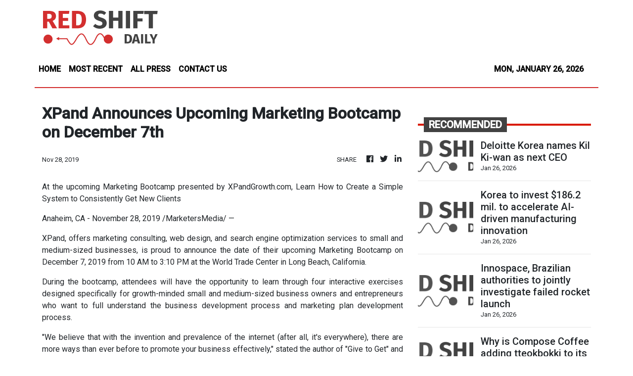

--- FILE ---
content_type: text/html; charset=utf-8
request_url: https://us-central1-vertical-news-network.cloudfunctions.net/get/fetch-include-rss
body_size: 111257
content:
[
  {
    "id": 112868891,
    "title": "Deloitte Korea names Kil Ki-wan as next CEO",
    "summary": "Deloitte Korea has chosen Kil Ki-wan, who currently heads its consulting division, as the group’s next CEO following approval from its partners, the company said Monday. Kil’s four-year term will begin on June 1, marking the start of the group’s new fiscal year. He will oversee the growth and management of the group’s affiliated entities, including Deloitte Anjin, one of the four major accounting firms in Korea, and Deloitte Consulting Korea. Kil entered the Department of Economics at Hanyang University in 1990 and passed the Korean certified public accountant examination in 1995. He joined Deloitte Anjin the same year and has since held a series of senior leadership roles, including audit partner, head of the restructuring group, head of financial advisory and head of consulting. The incoming CEO presented the two-pillar growth strategy as the central blueprint for Deloitte Korea’s medium- to long-term development, emphasizing the need for swift responses to the rapid transformation of the accounting and consulting industry driven by the spread of artificial intelligence (AI)",
    "slug": "deloitte-korea-names-kil-kiwan-as-next-ceo",
    "link": "https://www.koreatimes.co.kr/business/banking-finance/20260126/deloitte-korea-names-kil-ki-wan-as-next-ceo?utm_source=rss",
    "date_published": "2026-01-26T05:57:03.000Z",
    "images": "https://newsimg.koreatimes.co.kr/2026/01/26/d3b84e0d-8941-4e0d-98ff-d53bc21fd56f.png",
    "categories": "3492,4637,1005,1432,1436,2688,3484,3493,3552,3563,3566,4645,4654,4671,4728,4743,4751,4752,4758,4771,4772,4779,4780,4794,4795,4796,4797",
    "img_id": "0",
    "caption": "",
    "country": "South Korea",
    "source_type": "rss",
    "source": "The Korea Times"
  },
  {
    "id": 112868890,
    "title": "Korea to invest $186.2 mil. to accelerate AI-driven manufacturing innovation",
    "summary": "The Ministry of Trade, Industry and Resources announced on Monday that it will invest a total of 268.5 billion won ($186.2 million) this year in its program for industrial infrastructure innovation, aiming to accelerate artificial intelligence (AI)-powered manufacturing. The number marks the largest budget ever allocated to the program, up 11.5 percent from last year. It is intended to bolster Korea’s technological self-reliance and industrial competitiveness amid intensifying global technology competition. The program funds shared equipment and facilities for companies and research institutions to use for testing, evaluation, certification and pilot-scale test bed use, easing the financial burden on individual firms. “In the era of rapid AI-driven technological disruption, securing advanced research infrastructure is crucial to staying ahead,” said Choi Yeon-woo, the ministry’s director general for industrial technology convergence policy. “Through this program, we will continue to support companies in keeping pace with emerging technologies by building and expanding shared in",
    "slug": "korea-to-invest-1862-mil-to-accelerate-aidriven-manufacturing-innovation",
    "link": "https://www.koreatimes.co.kr/business/tech-science/20260126/korea-to-invest-1862-mil-to-accelerate-ai-driven-manufacturing-innovation?utm_source=rss",
    "date_published": "2026-01-26T05:57:03.000Z",
    "images": "https://newsimg.koreatimes.co.kr/2026/01/26/791c4f82-9c37-4c21-8b50-9e4cf108964b.jpg",
    "categories": "3492,4637,1005,1432,1436,2688,3484,3493,3552,3563,3566,4645,4654,4671,4728,4743,4751,4752,4758,4771,4772,4779,4780,4794,4795,4796,4797",
    "img_id": "0",
    "caption": "",
    "country": "South Korea",
    "source_type": "rss",
    "source": "The Korea Times"
  },
  {
    "id": 112858789,
    "title": "Innospace, Brazilian authorities to jointly investigate failed rocket launch",
    "summary": "Korean space startup Innospace said Monday it has kicked off a joint investigation with Brazilian authorities into last month's failed launch of the Hanbit-Nano rocket in an effort to determine the exact cause of the failure. The Hanbit-Nano, Korea's first commercial orbital rocket, lifted off from the Alcantara Space Center in Brazil on Dec. 22 (Brazil time) but crashed to the ground about 30 seconds later due to an abnormality in the vehicle. The rocket crashed within a designated ground safety zone, with no casualties or additional damage reported. Innospace said it will work with the Aeronautical Accidents Investigation and Prevention Center, or CENIPA, under the Brazilian Air Force to conduct scientific analysis into the factors that led to the failure. CENIPA has noted that the investigation aims to improve the safety of future launches and is not intended to determine legal liability, according to the company. The joint investigation will conduct a comprehensive review of flight data and other relevant records. \"The data gathered from the flight and the investigation results will im",
    "slug": "innospace-brazilian-authorities-to-jointly-investigate-failed-rocket-launch",
    "link": "https://www.koreatimes.co.kr/business/companies/20260126/innospace-brazilian-authorities-to-jointly-investigate-failed-rocket-launch?utm_source=rss",
    "date_published": "2026-01-26T05:57:03.000Z",
    "images": "https://newsimg.koreatimes.co.kr/2026/01/26/be26b8fb-dc43-43e6-a79e-be43904fd713.jpg",
    "categories": "3492,4637,1005,1432,1436,2688,3484,3493,3552,3563,3566,4645,4654,4671,4728,4743,4751,4752,4758,4771,4772,4779,4780,4794,4795,4796,4797",
    "img_id": "0",
    "caption": "",
    "country": "South Korea",
    "source_type": "rss",
    "source": "The Korea Times"
  },
  {
    "id": 112858788,
    "title": "Why is Compose Coffee adding tteokbokki to its menu?",
    "summary": "Rising costs and intensifying competition among low-budget coffee franchise firms in Korea are forcing companies to expand their non-coffee offerings to stay afloat in the market. The most drastic measure is Compose Coffee’s plan to introduce tteokbokki (rice cake simmered with red pepper paste) to its menu starting next month. The company said last week it has prepared the launch across more than 3,000 franchisee locations nationwide. The planned tteokbokki launch by Compose Coffee, one of the country’s three major low-budget coffee brands alongside Mega MGC Coffee and Paik’s Coffee, indicates the company’s current menus may not be sustainable in a competitive market. Compose Coffee has been selling food items like pastries and cookies, but tteokbokki, a popular street food here, is almost an unprecedented venture by any coffee brand. Low-budget coffee brands, currently selling a cup of hot americano for 1,500 won ($1.03) to 1,700 won, are still major draws for the country’s massive volume of coffee drinkers. The problem is the rise in production costs, which has made it diff",
    "slug": "why-is-compose-coffee-adding-tteokbokki-to-its-menu",
    "link": "https://www.koreatimes.co.kr/business/companies/20260126/why-is-compose-coffee-adding-tteokbokki-to-its-menu?utm_source=rss",
    "date_published": "2026-01-26T05:57:03.000Z",
    "images": "https://newsimg.koreatimes.co.kr/2026/01/25/e38546fb-3779-4fd8-b864-9f54df8967ff.jpeg",
    "categories": "3492,4637,1005,1432,1436,2688,3484,3493,3552,3563,3566,4645,4654,4671,4728,4743,4751,4752,4758,4771,4772,4779,4780,4794,4795,4796,4797",
    "img_id": "0",
    "caption": "",
    "country": "South Korea",
    "source_type": "rss",
    "source": "The Korea Times"
  },
  {
    "id": 112858787,
    "title": "FTC blocks Singapore-based PEF from acquiring Lotte Rental over competition concerns",
    "summary": "Korea's antitrust watchdog said Monday that it has decided to block a Singapore-based private equity fund (PEF) from acquiring the country's largest vehicle rental company, citing concerns that the deal would significantly restrict market competition. Careena Transportation Group Ltd., controlled by private equity firm Affinity Equity Partners, has been barred from buying a 63.5 percent stake in Lotte Rental Co., the Fair Trade Commission (FTC) said, noting that Affinity already owns SK Rent-a-Car Co., the nation's second-largest rental car operator. \"It is determined that there is a significant risk of substantially restricting competition, including possible price increases in the domestic rental car market, and therefore imposed a prohibition on the merger,\" the FTC said in a statement. The commission said the transaction would practically place the nation's top two car rental companies under the control of the same private equity firm, leading to increased market concentration. The watchdog said the deal would harm competition in both the short-term car rental market, defined as rent",
    "slug": "ftc-blocks-singaporebased-pef-from-acquiring-lotte-rental-over-competition-concerns",
    "link": "https://www.koreatimes.co.kr/business/20260126/ftc-blocks-singapore-based-pef-from-acquiring-lotte-rental-over-competition-concerns?utm_source=rss",
    "date_published": "2026-01-26T05:57:03.000Z",
    "images": "https://newsimg.koreatimes.co.kr/2026/01/26/de14d39e-8065-4c09-9035-71a87e231f2b.jpg",
    "categories": "3492,4637,1005,1432,1436,2688,3484,3493,3552,3563,3566,4645,4654,4671,4728,4743,4751,4752,4758,4771,4772,4779,4780,4794,4795,4796,4797",
    "img_id": "0",
    "caption": "",
    "country": "South Korea",
    "source_type": "rss",
    "source": "The Korea Times"
  },
  {
    "id": 112849039,
    "title": "Biz lobbies urge swift, unconditional abolition of breach of trust charge",
    "summary": "Korean business lobbies on Monday called for the government and parliament to speed up efforts to abolish the breach of trust charge under criminal law without introducing any new regulations that might continue to restrict their managerial activities. In September, the government and the ruling Democratic Party of Korea announced plans to scrap the breach of trust charge under criminal law, assessing that it has excessively restricted normal business activities. \"Ambiguity over who is subject to punishment and how the breach of trust offense is defined has put businesses at risk of facing criminal punishments even for normal management activities,\" a group of eight business lobbies, including the Federation of Korean Industries, said in a release. The business lobbies noted that despite the government vowing to push for reform, there has been no clear progress, calling for swift legislative action. \"We call for an unconditional and full overhaul of breach of trust charges, with relevant misconduct punished under fraud or embezzlement charges or resolved through civil lawsuits, as in the",
    "slug": "biz-lobbies-urge-swift-unconditional-abolition-of-breach-of-trust-charge",
    "link": "https://www.koreatimes.co.kr/business/20260126/biz-lobbies-urge-swift-unconditional-abolition-of-breach-of-trust-charge?utm_source=rss",
    "date_published": "2026-01-26T05:57:03.000Z",
    "images": "https://newsimg.koreatimes.co.kr/2026/01/26/89aac0ff-26d2-4d95-b0a7-9a6c44768688.png",
    "categories": "3492,4637,1005,1432,1436,2688,3484,3493,3552,3563,3566,4645,4654,4671,4728,4743,4751,4752,4758,4771,4772,4779,4780,4794,4795,4796,4797",
    "img_id": "0",
    "caption": "",
    "country": "South Korea",
    "source_type": "rss",
    "source": "The Korea Times"
  },
  {
    "id": 112849038,
    "title": "S-Oil turns to profits in Q4 on weakening Korean won",
    "summary": "S-Oil, Korea's third-largest refiner by sales, said Monday it turned to net profit in the fourth quarter on a weakening Korean won. Its fourth-quarter net profit reached 265 billion won ($183 million) for the October-December period, turning from a loss of 131.7 billion won a year earlier, the company said in a regulatory filing. Operating profit came to 424.5 billion won, up 90.9 percent from a year ago, while revenue fell 1.4 percent to 8.79 trillion won. The earnings fell behind market expectations. The average estimate of net profit by analysts stood at 278.1 billion won, according to a survey by Yonhap Infomax, the financial data firm of Yonhap News Agency. The company attributed the improved bottom line to a weaker local currency, which boosted won-denominated profits. Its flagship refining business posted a more than 50 percent on-year increase on seasonal demand and lower crude oil prices, while the petrochemical division remained in the red. S-Oil said steady global demand and low crude oil prices are expected to influence its refining business in the first quarter.",
    "slug": "soil-turns-to-profits-in-q4-on-weakening-korean-won",
    "link": "https://www.koreatimes.co.kr/business/companies/20260126/s-oil-turns-to-profits-in-q4-on-weakening-korean-won?utm_source=rss",
    "date_published": "2026-01-26T05:57:03.000Z",
    "images": "https://newsimg.koreatimes.co.kr/2026/01/26/d8b7089b-3161-4a4c-a229-8cbc41d23fe0.jpg",
    "categories": "3492,4637,1005,1432,1436,2688,3484,3493,3552,3563,3566,4645,4654,4671,4728,4743,4751,4752,4758,4771,4772,4779,4780,4794,4795,4796,4797",
    "img_id": "0",
    "caption": "",
    "country": "South Korea",
    "source_type": "rss",
    "source": "The Korea Times"
  },
  {
    "id": 112836523,
    "title": "Kia launches redesigned Seltos with hybrid powertrain",
    "summary": "Kia has launched its second-generation Seltos compact SUV with a hybrid powertrain, pinning hopes for the vehicle to keep solidifying the carmaker’s leadership in the segment. The fully redesigned Seltos was revealed Friday, marking its first complete overhaul in six years. The model topped domestic compact SUV sales in 2024, buoyed by its competitive pricing and well-balanced driving performance. Kia expects the all-new Seltos SUV to continue the sales winning streak, as the carmaker has now released a hybrid powertrain option for the vehicle. Demand for hybrid cars has remained solid amid the mass adoption of electric vehicles. The carmaker set its sales target of 55,000 units in the home market this year, which Kia said is a “highly achievable” goal. “We will be able to attain the annual sales target, as its commercial value has dramatically improved, particularly with the launch of the hybrid lineup,” an official from Kia said during a media event. The price for the Seltos hybrid SUV starts from 28.98 million won ($19,700), which the carmaker said is “very reasonable” co",
    "slug": "kia-launches-redesigned-seltos-with-hybrid-powertrain",
    "link": "https://www.koreatimes.co.kr/business/companies/20260126/kia-launches-redesigned-seltos-with-hybrid-powertrain?utm_source=rss",
    "date_published": "2026-01-26T05:57:03.000Z",
    "images": "https://newsimg.koreatimes.co.kr/2026/01/23/ee284580-0f42-42ca-8f9b-eae11e004e00.jpeg",
    "categories": "3492,4637,1005,1432,1436,2688,3484,3493,3552,3563,3566,4645,4654,4671,4728,4743,4751,4752,4758,4771,4772,4779,4780,4794,4795,4796,4797",
    "img_id": "0",
    "caption": "",
    "country": "South Korea",
    "source_type": "rss",
    "source": "The Korea Times"
  },
  {
    "id": 112836522,
    "title": "Hyundai, Kia's 2025 operating profit likely to drop despite record sales due to US tariffs",
    "summary": "Korea's leading automakers, Hyundai Motor and Kia, are expected to post record revenues in 2025 on robust sales in the United States, though their combined operating profit is forecast to decline due to the impact of U.S. tariffs, data showed Monday. Hyundai Motor's annual sales and operating profit are projected to reach 187.9 trillion won ($129.1 billion) and 12.5 trillion won, respectively, for 2025, up 7.2 percent and down 12.3 percent from a year earlier, according to an analysis of reports released by securities firms. Its affiliate Kia is expected to post a 7.2 percent on-year increase in annual sales to 115 trillion won, while operating profit is forecast to fall 28 percent to 9.1 trillion won. Their combined annual sales and operating profit are predicted to reach 302.9 trillion won and 21.6 trillion won, respectively. The sales figure would mark an all-time high, surpassing the 300 trillion-won threshold for the first time on the back of strong U.S. demand. The estimated operating profit, however, is significantly lower than an earlier forecast of 30 trillion won. Under U.S. Pre",
    "slug": "hyundai-kias-2025-operating-profit-likely-to-drop-despite-record-sales-due-to-us-tariffs",
    "link": "https://www.koreatimes.co.kr/business/companies/20260126/hyundai-kias-2025-operating-profit-likely-to-drop-despite-record-sales-due-to-us-tariffs?utm_source=rss",
    "date_published": "2026-01-26T05:57:03.000Z",
    "images": "https://newsimg.koreatimes.co.kr/2026/01/26/66fd1245-738c-4cf2-bf64-838f32e31fd8.jpg",
    "categories": "3492,4637,1005,1432,1436,2688,3484,3493,3552,3563,3566,4645,4654,4671,4728,4743,4751,4752,4758,4771,4772,4779,4780,4794,4795,4796,4797",
    "img_id": "0",
    "caption": "",
    "country": "South Korea",
    "source_type": "rss",
    "source": "The Korea Times"
  },
  {
    "id": 112816100,
    "title": "Korea emerges as Google Gemini’s second-largest revenue market",
    "summary": "Google’s Gemini is rapidly gaining traction in Korea, which has become the second-largest paid subscription market for the generative artificial intelligence (AI) service. Korea generated 11.4 percent of Gemini’s global cumulative revenue on Apple's App Store — about $21 million — ranking second only to the United States at 23.7 percent, according to digital analytics firm Sensor Tower, Sunday. While Korea ranked only 17th in downloads, its revenue per download was the highest among major markets, underscoring the strong profitability. This growth trend has accelerated with the launch of Gemini 3 in November last year. The latest version enhanced reasoning ability, multimodal understanding and overall usability, allowing users to leverage the tool for research, writing and problem-solving without needing complex prompts. The user base has expanded sharply since the release of Gemini 3. Compared with levels before the version’s launch in November, daily active users (DAUs) in Korea have surged by 103.7 percent in recent days, the highest growth rate among major markets. In Korea",
    "slug": "korea-emerges-as-google-geminis-secondlargest-revenue-market",
    "link": "https://www.koreatimes.co.kr/business/tech-science/20260126/korea-emerges-as-google-geminis-second-largest-revenue-market?utm_source=rss",
    "date_published": "2026-01-26T05:57:03.000Z",
    "images": "https://newsimg.koreatimes.co.kr/2026/01/25/767cea69-6d1f-4f13-9f97-8927a66758f0.jpg",
    "categories": "3492,4637,1005,1432,1436,2688,3484,3493,3552,3563,3566,4645,4654,4671,4728,4743,4751,4752,4758,4771,4772,4779,4780,4794,4795,4796,4797",
    "img_id": "0",
    "caption": "",
    "country": "South Korea",
    "source_type": "rss",
    "source": "The Korea Times"
  },
  {
    "id": 112863576,
    "title": "Farm Fresh Foxies sign Galang, five others",
    "summary": "Ara Galang and Mylene Paat headline a six-player group signing with the Farm Fresh Foxies ahead of the Premier Volleyball League All-Filipino Conference slated next week.\nThe team made the announcement on Monday, Jan. 26, with Galang and Paat joining new recruits Imee Hernandez, Remy Palma, Royse Tubino and Bia General.\n“We officially welcome to the Farm Fresh family Bia General, Rem Palma, Imee Hernandez, Mylene Paat, Royse Tubino and Ara Galang,” the team said in a social media post.\n“Exciting times for the orange, black and white. We hope you love it here, ladies! And to the fans coming in with them, welcome to you as well,” it added.\nGalang, Paat and Hernandez came from the disbanded Chery Tiggo Crossovers, while Tubino and General were from the Choco Mucho Flying Titans. Palma, for her part, last played for the Petro Gazz Angels.\nPaat, Galang, and Tubino are set to reinforce a wing rotation that already features former league MVP Ces Molina, multi-time Best Opposite Spiker Trisha Tubu, Jolina Dela Cruz, and Rachel Daquis.\nHernandez and Palma, meanwhile, are expected to add depth and experience to Farm Fresh’s frontline alongside Lorene Toring, Riri Meneses, Rizza Cruz, and Des Clemente-De Guzman.\nGeneral is projected to bolster the Foxies’ libero rotation, a role that was primarily handled by converted defensive specialist Alyssa Bertolano in the previous conference.\nFarm Fresh is coming off its best elimination round showing in franchise history after finishing with a 7–1 win-loss record, though its campaign ended in the quarterfinals with a loss to Akari. At the time, the team was coached by Alessandro Lodi.",
    "slug": "farm-fresh-foxies-sign-galang-five-others",
    "link": "https://mb.com.ph/article/10902967/sports/volleyball/span-stylecolor-rgb0-0-0-font-family-gilroy-font-size-15px-font-weight-400-text-align-left-white-space-collapse-collapse-display-inline-importantfarm-fresh-foxies-sign-galang-five-othersspan",
    "date_published": "2026-01-26T05:45:00.000Z",
    "images": "https://mb.com.ph/manilabulletin/uploads/images/2026/01/26/74381.webp",
    "categories": "3492,4637,1005,1432,1436,2688,3484,3493,3552,3563,3566,4645,4654,4671,4728,4743,4751,4752,4758,4771,4772,4779,4780,4794,4795,4796,4797",
    "img_id": "0",
    "caption": "",
    "country": "Philippines",
    "source_type": "rss",
    "source": "Manila Bulletin"
  },
  {
    "id": 112863575,
    "title": "Marcos stands by Filipino officials amid China embassy row on West PH Sea",
    "summary": "President Marcos stands by Filipino officials defending the country’s maritime rights, Malacañang said on Monday, Jan. 26, amid escalating word wars between the Chinese Embassy in Manila and Philippine officials over statements on the West Philippine Sea.\nIn a press briefing, Presidential Communications Office (PCO) Undersecretary Claire Castro said the President supports government agencies and officials as long as their actions are lawful and aligned with the national interest.\n“Kapag po ang mga ahensiya ng gobyerno, ang mga heads po ng ahensiya ay tama at naaayon sa batas ang ginagawa at naaayon sa ating adbokasiya na ipaglaban ang karapatan at interes ng bansa, iyan po ay sinusuportahan ng Pangulo (When government agencies and their heads act correctly, in accordance with the law, and in line with our advocacy to defend the country’s rights and interests, they have the President’s support),” she said.\nAsked directly if Marcos stands by the statements of Filipino officials amid the attacks, Castro replied: “Yes.”\nCastro likewise confirmed that Chinese authorities summoned Philippine Ambassador to China Jaime FlorCruz, following Chinese accusations of a supposed smear campaign linked to statements by Philippine Coast Guard (PCG) spokesperson Commodore Jay Tarriela.\n“Doon sa meeting na iyon ay pinagtibay pa rin ang ating paninindigan para sa maritime issues at para proteksyunan din po ang ating soberanya (In that meeting our position on maritime issues and the protection of our sovereignty was reaffirmed),” she said.\nCastro reiterated Marcos’ long-standing position that Philippine territory will not be surrendered, even as the government continues to pursue diplomacy.\nShe said actions taken by Philippine agencies to defend national interests reflect the President’s directive, even as diplomacy remains the primary approach in managing disputes with other countries.\n“But mananatili pa rin po na diplomasya ang kailangan para kung mayroon mang issues sa ibang bansa ay maayos po in a way na dapat may kasamang diplomasya (Diplomacy will still be necessary so that issues with other countries can be resolved properly, with diplomacy as part of the process),” she said.\nDisinformation concerns\nCastro also addressed claims by a non-profit group that the Chinese Embassy is influencing Chinese-language media in the Philippines to push propaganda.\nShe said the government respects freedom of expression but condemns disinformation and fake news, regardless of the source.\n“Iginagalang po natin ang freedom of expression, ang freedom of speech, ngunit kinukondena natin ang anumang disinformation o fake news (We respect freedom of expression and freedom of speech, but we condemn any disinformation or fake news),” she stressed.\nThe Palace Press Officer said the PCO is coordinating with the Department of Information and Communications Technology and the Cybercrime Investigation and Coordinating Center to look into possible inauthentic behavior online.\nCall for unity, vigilance\nCastro said transparency remains the administration’s guiding principle and urged the public to remain vigilant and united.\n“Ang nais po natin ay transparency, masabi ang katotohanan… maging mapanuri, magkaisa po tayo (What we want is transparency, to tell the truth… be discerning and let us remain united),” she said.\nThe Palace official stressed that the paramount concern is protecting the country’s interests, not those of other states.\n“Ang dapat po nating ipaglaban at ingatan at proteksyunan ay ang interes ng ating bansa at hindi interes ng ibang bansa (What we must fight for, safeguard, and protect is the interest of our country, not the interests of other countries),” she said.",
    "slug": "marcos-stands-by-filipino-officials-amid-china-embassy-row-on-west-ph-sea",
    "link": "https://mb.com.ph/article/10902968/philippines/national/marcos-stands-by-filipino-officials-amid-china-embassy-row-on-west-ph-sea",
    "date_published": "2026-01-26T05:45:00.000Z",
    "images": "https://mb.com.ph/manilabulletin/uploads/images/2026/01/26/74380.webp",
    "categories": "3492,4637,1005,1432,1436,2688,3484,3493,3552,3563,3566,4645,4654,4671,4728,4743,4751,4752,4758,4771,4772,4779,4780,4794,4795,4796,4797",
    "img_id": "0",
    "caption": "",
    "country": "Philippines",
    "source_type": "rss",
    "source": "Manila Bulletin"
  },
  {
    "id": 112863574,
    "title": "BuCor underscores need to set up more regional prison facilities",
    "summary": "The Bureau of Corrections (BuCor) underscored the need to set up prison facilities in all regions in the country to achieve a more equitable and effective corrections system.\nBuCor Director General Gregorio Pio P. Catapang Jr. said he brought up the importance of setting up regional prison facilities during the Second National Decongestion Summit held last Jan. 21 to 23 at the Manila Hotel.\nCatapang said Bucor already has regional facilities in the National Capital Region (NCR) – the New Bilibid Prison (NBP) in Muntinlupa City and the Correctional Institution for Women (CIW) in Mandaluyong City.\nThe other regional prisons are the Iwahig Prison and Penal Farm (IPPF) and the Sablayan Prison and Penal Farm (SPPF) in Region IV-B; Leyte Regional Prison in Region VIII; San Ramon Prison and Penal Farm (SRPPF) in Region IX; and the Davao Prison and Penal Farm (DPPF) in Region XI, he also said.\nHe added that the SPPF is the super maximum facility (SMF) in Luzon. SMFs in the Visayas and Mindanao have yet to be set up.\nAt the same time, Catapang stressed the importance of establishing regional facilities in the Cordillera Administrative Region, Region I, Region II, Region III, Region IV-A, Region V, Region VI, Region VII, Negros Island Region, Region X, Region XII, Region XIII, and the Bangsamoro Autonomous Region in Muslim Mindanao (BARMM).\nHe explained that Republic Act No. 10575 mandates the establishment of Regional Prison Facilities (RPFs), while RA 11928 mandates the establishment of separate facilities for heinous crimes -- one each for Luzon, Visayas, and Mindanao.\n“The time to act is now. For a just and rehabilitative correctional system to thrive, proactive measures must be taken to bridge the existing gaps,” Catapang pointed out.",
    "slug": "bucor-underscores-need-to-set-up-more-regional-prison-facilities",
    "link": "https://mb.com.ph/article/10902969/philippines/national/bucor-underscores-need-to-set-up-more-regional-prison-facilities",
    "date_published": "2026-01-26T05:45:00.000Z",
    "images": "https://mb.com.ph/manilabulletin/uploads/images/2026/01/26/74382.webp",
    "categories": "3492,4637,1005,1432,1436,2688,3484,3493,3552,3563,3566,4645,4654,4671,4728,4743,4751,4752,4758,4771,4772,4779,4780,4794,4795,4796,4797",
    "img_id": "0",
    "caption": "",
    "country": "Philippines",
    "source_type": "rss",
    "source": "Manila Bulletin"
  },
  {
    "id": 112863577,
    "title": "Village dad gunned down in Negros Occidental",
    "summary": "A 59-year-old barangay councilor was shot dead in Purok Puncian, Barangay Santa  Rosa, Murcia, Negros Occidental on Monday morning, Jan. 26.\nPolice  identified the victim as Kagawad Joe of Barangay Santa Rosa.\nPolice Capt. Honey Labaro, Murcia police chief, said the victim had just alighted from a car when a man appeared and  shot him in the head.\nThe victim came from a clean-up drive in the barangay when he was killed at 10:25 a.m. \nHe was declared dead in a hospital. \nThe victim will be subjected to an autopsy to determine his injuries.\nLabaro said that they have no lead yet on the perpetrator as witnesses are hesitant to provide information due to fear.\nHe said the barangay official had not reported any threats before. \nPolice are conducting follow-up investigation.",
    "slug": "village-dad-gunned-down-in-negros-occidental",
    "link": "https://mb.com.ph/article/10902970/philippines/visayas/village-dad-gunned-down-in-negros-occidental",
    "date_published": "2026-01-26T05:42:00.000Z",
    "images": "https://mb.com.ph/manilabulletin/uploads/images/2026/01/26/74384.webp",
    "categories": "3492,4637,1005,1432,1436,2688,3484,3493,3552,3563,3566,4645,4654,4671,4728,4743,4751,4752,4758,4771,4772,4779,4780,4794,4795,4796,4797",
    "img_id": "0",
    "caption": "",
    "country": "Philippines",
    "source_type": "rss",
    "source": "Manila Bulletin"
  },
  {
    "id": 112863578,
    "title": "Mayor Wes reaffirms inclusivity as Valenzuela holds first citywide summit",
    "summary": "**media[74377]**\n\nValenzuela City Mayor Weslie “Wes” Gatchalian reaffirmed Valenzuela City’s commitment to inclusivity as the local government held its first inclusive summit at the Valenzuela City People’s Park.\n\nThe summit was attended by government agencies, educators, parents, and advocates to discuss programs for persons with disabilities (PWDs), with focus on education, employment, health, and access to public services.\n\nIn his message, Gatchalian said progress should be measured by how well all residents are included in development.\n\n“Ang tunay na progresibong lungsod ay ‘yung walang iniiwan. Sa Valenzuela, malinaw ang ating paninindigan—bawat bata ay may kakayahan, may pangarap, at may lugar sa ating lungsod,” he said.\n\nAccording to the city’s Public Information Office, the activity followed the blessing and inauguration of the Valenzuela Special Education (ValSPED) Center Extension and the groundbreaking of the Valenzuela Education Center in Barangay Malinta, highlighting the city’s continued investment in inclusive education facilities.\n\nThe inauguration was in line with the 10th anniversary of ValSPED. \n\nIt also served as a venue to review city programs for learners with special needs and their families. \n\nValSPED currently serves 1,120 learners with disabilities, supported by physical therapists, speech-language pathologists, and occupational therapists under the city’s Education 360 Degree Investment Program.\n\nGatchalian also said inclusivity in Valenzuela goes beyond the classroom. \n\nThrough a city ordinance on inclusive employment, the local government has assisted 285 persons with disabilities through wage and self-employment programs from 2018 to 2025.\n\nRepresentatives from PhilHealth, the Valenzuela Public Employment Service Office (PESO), the Department of Health (DOH), the Valenzuela City Nutrition Office, and the Bureau of Fire Protection (BFP)–Valenzuela discussed available services and programs for PWDs and their families.\n\nThe local government said the summit reflects the city’s efforts to ensure that residents of all abilities are given equal access to opportunities and essential services.\n\n**media[74379,74378]**",
    "slug": "mayor-wes-reaffirms-inclusivity-as-valenzuela-holds-first-citywide-summit",
    "link": "https://mb.com.ph/article/10902966/philippines/metro-manila/mayor-wes-reaffirms-inclusivity-as-valenzuela-holds-first-citywide-summit",
    "date_published": "2026-01-26T05:35:00.000Z",
    "images": "https://mb.com.ph/manilabulletin/uploads/images/2026/01/26/74377.webp",
    "categories": "3492,4637,1005,1432,1436,2688,3484,3493,3552,3563,3566,4645,4654,4671,4728,4743,4751,4752,4758,4771,4772,4779,4780,4794,4795,4796,4797",
    "img_id": "0",
    "caption": "",
    "country": "Philippines",
    "source_type": "rss",
    "source": "Manila Bulletin"
  },
  {
    "id": 112863579,
    "title": "Claims Marcos to undergo surgery ‘fake news’—Palace",
    "summary": "Malacañang dismissed as “fake news” claims that President Marcos will undergo surgery for diverticulitis, stressing that the Chief Executive remains in good condition and is back to work.\nPresidential Communications Office (PCO) Undersecretary Claire Castro said there is no truth to social media posts suggesting that the President is set to be operated on, calling the reports baseless.\n“Wala pong ganoong balita na maibibigay po tayo… iyan po ay fake news (There is no such information we can provide… that is fake news),” she said in a press briefing on Monday, Jan. 26.\nCastro said the President was already attending meetings, underscoring that his condition has improved.\n“Sa ngayon po ay masasabi nating maganda po ang kalagayan ng ating Pangulo dahil siya po ay kasalukuyang nasa meeting (At this point, we can say that the President’s condition is good because he is currently in a meeting),”\nAsked if Marcos would soon appear in public after skipping some engagements last week, Castro said his current meetings may be documented and shared to show that he is doing well.\n“Iyong pagmi-meeting po ngayon… malamang po ay mai-post ito para po mapakita natin na ang Pangulo po ay nasa maayos na kundisyon (The meetings he is attending now may likely be posted to show that the President is in good condition),” she said.\nThe Palace Press Officer also said the President’s schedule has largely returned to normal following his recent health concern.\nShe clarified, however, that while Marcos is functioning normally, only the President himself can fully describe what he personally feels.\n“Personal niya pong nararamdaman kung sumasakit ang kaniyang tiyan, but sa ngayon po ay wala po siyang iniinda (It is personal to him if he feels any stomach pain, but at present, he is not experiencing anything),” Castro said.\nMarcos earlier disclosed that he was diagnosed with diverticulitis, a condition his doctors said is not life-threatening and manageable with rest and treatment.",
    "slug": "claims-marcos-to-undergo-surgery-fake-newspalace",
    "link": "https://mb.com.ph/article/10902965/philippines/national/claims-marcos-to-undergo-surgery-fake-newspalace",
    "date_published": "2026-01-26T05:32:00.000Z",
    "images": "https://mb.com.ph/manilabulletin/uploads/images/2026/01/26/74376.webp",
    "categories": "3492,4637,1005,1432,1436,2688,3484,3493,3552,3563,3566,4645,4654,4671,4728,4743,4751,4752,4758,4771,4772,4779,4780,4794,4795,4796,4797",
    "img_id": "0",
    "caption": "",
    "country": "Philippines",
    "source_type": "rss",
    "source": "Manila Bulletin"
  },
  {
    "id": 112863580,
    "title": "270 wanted persons nabbed in Calabarzon",
    "summary": "CAMP VICENTE LIM, Laguna - The Police Regional Office-Calabarzon arrested  270 wanted persons -- 95 most wanted persons (MWP) and 175 other wanted persons (OWP) -- during a manhunt operation from Jan. 19 to 25.\nPolice Brig. Gen. Paul Kenneth Lucas, PRO 4-A director, said the operation was conducted as part of their relentless campaign to locate, track, and arrest individuals with warrants of arrest.\nHe added that of the 95 most wanted persons apprehended were facing charges from murder, rape, robbery, illegal drugs, and other serious offenses.\nLucas said the 175 other wanted persons were arrested for cases involving violations of the Revised Penal Code and special laws.\nHe credited their arrests to strengthened intelligence gathering, close coordination among operating units, and the effective implementation of focused police operations.\n“This one-week accomplishment sends a clear and unmistakable message that there is no safe haven for criminals in Calabarzon. Our intensified manhunt operations will continue without letup until all wanted persons are brought before the bar of justice. PRO 4-A remains firm and uncompromising in our mandate to protect our communities and uphold the rule of law,” said Lucas.\nPolice encouraged the public to continue supporting law enforcement efforts by promptly reporting the whereabouts of wanted persons.",
    "slug": "270-wanted-persons-nabbed-in-calabarzon",
    "link": "https://mb.com.ph/article/10902964/philippines/luzon/270-wanted-persons-nabbed-in-calabarzon",
    "date_published": "2026-01-26T05:26:00.000Z",
    "images": "https://mb.com.ph/manilabulletin/uploads/images/2026/01/26/74375.webp",
    "categories": "3492,4637,1005,1432,1436,2688,3484,3493,3552,3563,3566,4645,4654,4671,4728,4743,4751,4752,4758,4771,4772,4779,4780,4794,4795,4796,4797",
    "img_id": "0",
    "caption": "",
    "country": "Philippines",
    "source_type": "rss",
    "source": "Manila Bulletin"
  },
  {
    "id": 112863581,
    "title": "KALARO Powers Manny Pacquiao Chess Tournament",
    "summary": "The role of KALARO in the ongoing “Manny Pacquiao Chess Philippines” (MPCP) tournament series reflects the commitment to building sustainable pathways for both traditional and emerging sports that aligns the support and long-term vision of KALARO founder and CEO Jun D. Lasco.\n“First, Manny Pacquiao is a world-class athlete. He is a global legend and someone who knows how to start from the very bottom and eventually reach the pinnacle of his sport,” said Lasco in a media briefing Saturday, January 24 at the TGI Friday’s American Bar & Grill at the Robinson’s Place Galleria in Quezon City.\nThat mindset, he said, is fundamental to KALARO’s philosophy, and beyond Pacquiao’s legacy, the choice of chess was deliberate.\n“Manny Pacquiao loves chess even more than 20-plus years ago, and chess is also considered an esport. Filipinos have shown the world early on, via Eugene Torre, that our chess players are indeed world-class,” he said.\nKALARO intentionally focuses on underserved sports, according to Lasco, saying: “Everyone is into basketball, but there are so many other sports where Filipinos can excel, and one of them is chess.”\nWith KALARO 3.0’s automation and live video broadcast features, chess tournaments can scale nationwide quickly and efficiently. Behind the scenes, KALARO supports the tournament end to end.\n“From player registration, team formation, matching or bracketing, all the way to the championship round,” Lasco said, adding that the platform’s live video  broadcasts together with its built-in social media feature entices brand participation, which allows organizers to better monetize.\n“Even after the tournament and video broadcast have finished, there is continuous fan and player online engagement,” he added as player performance is also recorded in KALARO 3.0 to help build the historical profile of athletes.\n“KALARO treats every league owner and tournament organizer as serious business entities,” Lasco said, noting that this includes accreditation, onboarding, and strict adherence to terms of use, both legally and operationally. \nFor athletes, Lasco emphasized that competition is non-negotiable.\n“Tournaments are the only way to train and make every athlete gain mastery. Without joining actual events and tournaments, no athlete can level up his performance. Just like when the Olympics started, the foundation is simple. Match the best among the best to play against each other through actual tournaments to create continuous sports mastery,” he said.\n“This philosophy is the foundation of KALARO today and in the future.”",
    "slug": "kalaro-powers-manny-pacquiao-chess-tournament",
    "link": "https://mb.com.ph/article/10902962/sports/span-stylecolor-rgb0-0-0-font-family-gilroy-font-size-15px-font-weight-400-text-align-left-white-space-collapse-collapse-display-inline-importantkalaro-powers-manny-pacquiao-chess-tournamentspan",
    "date_published": "2026-01-26T05:23:00.000Z",
    "images": "https://mb.com.ph/manilabulletin/uploads/images/2026/01/26/74372.webp",
    "categories": "3492,4637,1005,1432,1436,2688,3484,3493,3552,3563,3566,4645,4654,4671,4728,4743,4751,4752,4758,4771,4772,4779,4780,4794,4795,4796,4797",
    "img_id": "0",
    "caption": "",
    "country": "Philippines",
    "source_type": "rss",
    "source": "Manila Bulletin"
  },
  {
    "id": 112863582,
    "title": "Carney says Canada has no plans to pursue free trade agreement with China as Trump threatens tariffs",
    "summary": "**media[74373]**\nTORONTO (AP) — Canadian Prime Minister Mark Carney said Sunday his country has no intention of pursuing a free trade deal with China. He was responding to U.S. President Donald Trump’s threat to impose a 100% tariff on goods imported from Canada if America’s northern neighbor went ahead with a trade deal with Beijing.\nCarney said his recent agreement with China merely cuts tariffs on a few sectors that were recently hit with tariffs.\nTrump claims otherwise, posting that “China is successfully and completely taking over the once Great Country of Canada. So sad to see it happen. I only hope they leave Ice Hockey alone! President DJT”\nThe prime minister said under the free trade agreement with the U.S. and Mexico there are commitments not to pursue free trade agreements with nonmarket economies without prior notification.\n“We have no intention of doing that with China or any other nonmarket economy,” Carney said. “What we have done with China is to rectify some issues that developed in the last couple of years.”\nIn 2024, Canada mirrored the United States by putting a 100% tariff on electric vehicles from Beijing and a 25% tariff on steel and aluminum. China had responded by imposing 100% import taxes on Canadian canola oil and meal and 25% on pork and seafood.\nBreaking with the United States this month during a visit to China, Carney cut its 100% tariff on Chinese electric cars in return for lower tariffs on those Canadian products.\nCarney has said there would be an initial annual cap of 49,000 vehicles on Chinese EV exports coming into Canada at a tariff rate of 6.1%, growing to about 70,000 over five years. He noted there was no cap before 2024. He also has said the initial cap on Chinese EV imports was about 3% of the 1.8 million vehicles sold in Canada annually and that, in exchange, China is expected to begin investing in the Canadian auto industry within three years.\nTrump posted a video Sunday in which the chief executive of the Canadian Vehicle Manufacturers’ Association warns there will be no Canadian auto industry without U.S. access, while noting the Canadian market alone is too small to justify large scale manufacturing from China.\n“A MUST WATCH. Canada is systematically destroying itself. The China deal is a disaster for them. Will go down as one of the worst deals, of any kind, in history. All their businesses are moving to the USA. I want to see Canada SURVIVE AND THRIVE! President DJT,\" Trump posted on social media.\nTrump\\'s post on Saturday said that if Carney “thinks he is going to make Canada a ‘Drop Off Port’ for China to send goods and products into the United States, he is sorely mistaken.”\n“We can’t let Canada become an opening that the Chinese pour their cheap goods into the U.S,” U.S. Treasury Secretary Scott Bessent said on ABC’s “This Week.”\n“We have a (United States–Mexico–Canada Agreement), but based off -- based on that, which is going to be renegotiated this summer, and I’m not sure what Prime Minister Carney is doing here, other than trying to virtue-signal to his globalist friends at Davos.”\nTrump’s threat came amid an escalating war of words with Carney as the Republican president’s push to acquire Greenland strained the NATO alliance.\nCarney has emerged as a leader of a movement for countries to find ways to link up and counter the U.S. under Trump. Speaking in Davos before Trump, Carney said, “Middle powers must act together because if you are not at the table, you are on the menu” and he warned about coercion by great powers — without mentioning Trump’s name. The prime minister received widespread praise and attention for his remarks, upstaging Trump at the World Economic Forum.\nTrump’s push to acquire Greenland has come after he has repeatedly needled Canada over its sovereignty and suggested it also be absorbed into the United States as a 51st state. He posted an altered image on social media this week showing a map of the United States that included Canada, Venezuela, Greenland and Cuba as part of its territory.",
    "slug": "carney-says-canada-has-no-plans-to-pursue-free-trade-agreement-with-china-as-trump-threatens-tariffs",
    "link": "https://mb.com.ph/article/10902963/world/carney-says-canada-has-no-plans-to-pursue-free-trade-agreement-with-china-as-trump-threatens-tariffs",
    "date_published": "2026-01-26T05:22:00.000Z",
    "images": "https://mb.com.ph/manilabulletin/uploads/images/2026/01/26/74373.webp",
    "categories": "3492,4637,1005,1432,1436,2688,3484,3493,3552,3563,3566,4645,4654,4671,4728,4743,4751,4752,4758,4771,4772,4779,4780,4794,4795,4796,4797",
    "img_id": "0",
    "caption": "",
    "country": "Philippines",
    "source_type": "rss",
    "source": "Manila Bulletin"
  },
  {
    "id": 112863583,
    "title": "Macron pushes for fast-track ban on social media for children under 15",
    "summary": "**media[74371]**\nPARIS (AP) — French President Emmanuel Macron says he wants his government to fast-track the legal process to ensure that a ban on social media for children under the age of 15 can enter into force in September at the start of the next school year.\nIn a video released late Saturday by French broadcaster BFM-TV, Macron said he had asked his government to initiate an accelerated procedure so that the proposed legislation can move as quickly as possible and be passed by the Senate in time.\n“The brains of our children and our teenagers are not for sale,\" Macron said. “The emotions of our children and our teenagers are not for sale or to be manipulated. Neither by American platforms, nor by Chinese algorithms.”\nMacron\\'s announcement came just days after the British government said it will consider banning young teenagers from social media as it tightens laws designed to protect children from harmful content and excessive screen time.\nAccording to France\\'s health watchdog, one in two teenagers spends between two and five hours a day on a smartphone. In a report published in December, it said that some 90% of children aged between 12 and 17 use smartphones daily to access the internet, with 58% of them using their devices for social networks.\nThe report highlighted a range of harmful effects stemming from the use of social networks, including reduced self-esteem and increased exposure to content associated with risky behaviors such as self-harm, drug use and suicide. Several families in France have sued TikTok over teen suicides they say are linked to harmful content.\nMacron\\'s office told The Associated Press that the video was addressed to lawmaker Laure Miller, who is sponsoring the bill that will be examined in a public session on Monday.\n“We are banning social media for under-15s, and we are going to ban mobile phones in our high schools,” Macron said. \"I believe this is a clear rule. Clear for our teenagers, clear for families, clear for teachers, and we are moving forward.”\nIn Australia, social media companies have revoked access to about 4.7 million accounts identified as belonging to children since the country banned use of the platforms by those under 16, officials said. The law provoked fraught debates in Australia about technology use, privacy, child safety and mental health and has prompted other countries to consider similar measures.",
    "slug": "macron-pushes-for-fasttrack-ban-on-social-media-for-children-under-15",
    "link": "https://mb.com.ph/article/10902961/world/macron-pushes-for-fast-track-ban-on-social-media-for-children-under-15",
    "date_published": "2026-01-26T05:21:00.000Z",
    "images": "https://mb.com.ph/manilabulletin/uploads/images/2026/01/26/74371.webp",
    "categories": "3492,4637,1005,1432,1436,2688,3484,3493,3552,3563,3566,4645,4654,4671,4728,4743,4751,4752,4758,4771,4772,4779,4780,4794,4795,4796,4797",
    "img_id": "0",
    "caption": "",
    "country": "Philippines",
    "source_type": "rss",
    "source": "Manila Bulletin"
  },
  {
    "id": 112863584,
    "title": "Iran unveils mural warning of retaliation if US conducts a military strike",
    "summary": "**media[74370]**\nDUBAI, United Arab Emirates (AP) — Iranian authorities unveiled a new mural on a giant billboard in a central Tehran square on Sunday with a direct warning to the United States to not attempt a military strike on the country, as U.S. warships head to the region.\nThe image shows a bird\\'s-eye view of an aircraft carrier with damaged and exploding fighter planes on its flight deck. The deck is strewn with bodies and streaked with blood that trails into the water behind the ship to form a pattern reminiscent of the stripes of the American flag. A slogan is emblazoned across one corner: “If you sow the wind, you will reap the whirlwind.”\nThe unveiling of the mural in Enghelab Square comes as the USS Abraham Lincoln aircraft carrier and accompanying warships move toward the region. U.S. President Donald Trump has said the ships are being moved “just in case” he decides to take action.\n“We have a massive fleet heading in that direction and maybe we won’t have to use it,” Trump said Thursday.\nEnghelab Square is used for gatherings called by the state and authorities change its mural based on national occasions. On Saturday, the commander of Iran’s paramilitary Revolutionary Guard warned that his force is “more ready than ever, finger on the trigger.”\nTension between the U.S. and Iran has spiked in the wake of a brutal crackdown on nationwide protests that saw thousands of people killed and tens of thousands arrested. Trump had threatened military action if Iran continued to kill peaceful protesters or carried out mass executions of those detained.\nThere have been no further protests for days and Trump claimed recently that Tehran had halted the planned execution of about 800 arrested protesters — a claim Iran’s top prosecutor called “completely false.”\nBut Trump has indicated he is keeping his options open, saying on Thursday that any military action would make last June’s U.S. strikes on Iranian nuclear sites “look like peanuts.”\nU.S. Central Command said on social media that its Air Force F-15E Strike Eagle now has a presence in the Middle East, noting the fighter jet “enhances combat readiness and promotes regional security and stability.”\nSimilarly, the U.K. Ministry of Defense said Thursday that it deployed its Typhoon fighter jets to Qatar “in a defensive capacity.”\nThe protests in Iran began on Dec. 28, sparked by the fall of the Iranian currency, the rial, and quickly spread across the country. They were met by a violent crackdown by Iran’s theocracy, which does not tolerate dissent.\nThe death toll reported by activists has continued to rise since the end of the demonstrations, as information trickles out despite a more than two-week internet blackout — the most comprehensive in Iran’s history.\nThe U.S.-based Human Rights Activists News Agency on Sunday put the death toll at 5,848, with the number expected to increase. It says more than 41,280 people have been arrested.\nThe group’s figures have been accurate in previous unrest and rely on a network of activists in Iran to verify deaths. That death toll exceeds that of any other round of protest or unrest there in decades, and recalls the chaos surrounding Iran’s 1979 Islamic Revolution. The Associated Press has not been able to independently verify the toll.\nIran’s government has put the death toll at a far lower 3,117, saying 2,427 were civilians and security forces, and labeled the rest “terrorists.” In the past, Iran’s theocracy has undercounted or not reported fatalities from unrest.",
    "slug": "iran-unveils-mural-warning-of-retaliation-if-us-conducts-a-military-strike",
    "link": "https://mb.com.ph/article/10902960/world/iran-unveils-mural-warning-of-retaliation-if-us-conducts-a-military-strike",
    "date_published": "2026-01-26T05:19:00.000Z",
    "images": "https://mb.com.ph/manilabulletin/uploads/images/2026/01/26/74370.webp",
    "categories": "3492,4637,1005,1432,1436,2688,3484,3493,3552,3563,3566,4645,4654,4671,4728,4743,4751,4752,4758,4771,4772,4779,4780,4794,4795,4796,4797",
    "img_id": "0",
    "caption": "",
    "country": "Philippines",
    "source_type": "rss",
    "source": "Manila Bulletin"
  },
  {
    "id": 112863585,
    "title": "American rock climber Alex Honnold reaches top of Taipei 101 skyscraper without ropes",
    "summary": "**media[74368]**\nTAIPEI, Taiwan (AP) — American rock climber Alex Honnold ascended the Taipei 101 skyscraper on Sunday without any ropes or protective equipment.\nCheers erupted from a street-level crowd as he reached the top of the spire of the 508-meter (1,667-foot) tower about 90 minutes after he started. Wearing a red short-sleeve shirt, Honnold waved his arms back and forth over his head.\n“It was like what a view, it’s incredible, what a beautiful day,” he said afterward. “It was very windy, so I was like, don’t fall off the spire. I was trying to balance nicely. But it was, what an incredible position, what a beautiful way to see Taipei.”\nHonnold, known for his ropeless ascent up Yosemite National Park’s El Capitan, climbed up one corner of Taipei 101 using small L-shaped outcroppings as footholds. Periodically, he had to maneuver around and clamber up the sides of large ornamental structures that jut out from the tower, pulling himself up with his bare hands.\nThe building has 101 floors, with the hardest part being the 64 floors of the middle section — the “bamboo boxes” that give the building its signature look. Divided into eight, each segment has eight floors of steep, overhanging climbing followed by balconies, where he took short rests as he made his way upward.\nHonnold\\'s free solo climb of the iconic building in Taiwan\\'s capital city was broadcast live on Netflix with a 10-second delay. The ascent, originally scheduled for Saturday, was delayed for 24 hours due to rain.\n**media[74369]**\nHaving a cheering crowd was unusual and a bit unnerving at first for Honnold, whose climbs are usually in remote areas.\n“When I was leaving the ground, you\\'re like oh it’s kind of intense, there’s so many people watching,” he said. “But then honestly, they’re all wishing me well. I mean basically it just makes the whole experience feel almost more festive, all these nice people are out supporting me and having a good time.”\nThe climb drew both excitement and concern over the ethical implications of attempting such a high-risk endeavor on live broadcast.\nHonnold isn\\'t the first climber to ascend Taipei 101, but he is the first to do so without a rope. French rock climber Alain Robert scaled the building on Christmas Day in 2004 as part of the grand opening of what was then the world’s tallest building.",
    "slug": "american-rock-climber-alex-honnold-reaches-top-of-taipei-101-skyscraper-without-ropes",
    "link": "https://mb.com.ph/article/10902958/world/american-rock-climber-alex-honnold-reaches-top-of-taipei-101-skyscraper-without-ropes",
    "date_published": "2026-01-26T05:16:00.000Z",
    "images": "https://mb.com.ph/manilabulletin/uploads/images/2026/01/26/74369.webp",
    "categories": "3492,4637,1005,1432,1436,2688,3484,3493,3552,3563,3566,4645,4654,4671,4728,4743,4751,4752,4758,4771,4772,4779,4780,4794,4795,4796,4797",
    "img_id": "0",
    "caption": "",
    "country": "Philippines",
    "source_type": "rss",
    "source": "Manila Bulletin"
  },
  {
    "id": 112863586,
    "title": "Israel launches 'large-scale operation' to locate last hostage in Gaza",
    "summary": "**media[74367]**\nNAHARIYA, Israel (AP) — Israel said Sunday its military was conducting a “large-scale operation” to locate the last hostage in Gaza, as Washington and other mediators pressure Israel and Hamas to move into the next phase of their ceasefire.\nThe statement came as Israel’s Cabinet met to discuss the possibility of opening Gaza’s key Rafah border crossing with Egypt, and a day after top U.S. envoys met with Prime Minister Benjamin Netanyahu about next steps.\nThe return of the remaining hostage, Ran Gvili, has been widely seen as removing the remaining obstacle to moving ahead with opening the Rafah crossing and proceeding with the U.S.-brokered ceasefire\\'s second phase.\nLate Sunday, Netanyahu\\'s office in a statement said: \"Upon completion of this operations, and in accordance with what has been agreed upon with the United States, Israel will open the Rafah crossing.” It gave no details on how long that would be, but Israeli military officials were quoted in local media as saying the operation could take days to complete.\nThe return of all remaining hostages, alive or dead, has been a central part of the first phase of the ceasefire that took effect on Oct. 10. Before Sunday, the previous hostage was recovered in early December.\nWhile Israel has carried out search efforts before for Gvili, more detail than usual was released about this one. Israel’s military said it was searching a cemetery in northern Gaza near the Yellow Line, which marks off Israeli-controlled parts of the territory.\nSeparately, an Israeli military official said Gvili may have been buried in the Shijaiya-Tuffah area of Gaza City, and that rabbis and dental experts were on the ground with specialized search teams. The official spoke on condition of anonymity because they were discussing an operation still under way.\nGvili’s family has urged Netanyahu’s government not to enter the ceasefire’s second phase until his remains are returned.\nBut pressure has been building, and the Trump administration has already declared in recent days that the second phase is under way.\nIsrael has repeatedly accused Hamas of dragging its feet in the recovery of the final hostage. Hamas in a statement Sunday said it had provided all the information it had about Gvili’s remains, and accused Israel of obstructing efforts to search for them in areas of Gaza under Israeli military control.\nA U.N. agency office is set ablaze\nThe shuttered headquarters of the U.N. agency for Palestinian refugees in east Jerusalem was set ablaze overnight, days after Israeli bulldozers demolished parts of the compound.\nIt was not known who started the fire. Israeli settlers were observed at night looting the main building for furniture, said Roland Friedrich, the agency’s West Bank director. He said multiple holes were cut in the fence.\nIsrael’s fire department said it sent teams to prevent the blaze from spreading. In May 2024, UNRWA said it was closing its compound after settlers set fires to its fence.\nCommissioner-General Philippe Lazzarini of the agency, also known as UNRWA, told The Associated Press the incident was the “latest attack on the U.N. in the ongoing attempt to dismantle the status of Palestine refugees.”\nUNRWA’s mandate is to provide aid and services to some 2.5 million Palestinian refugees in Gaza, the Israeli-occupied West Bank and east Jerusalem, as well as 3 million more refugees in Syria, Jordan and Lebanon. But its operations were curtailed last year when Israel’s Knesset passed legislation severing ties and banning it from functioning in what it defines as Israel, including east Jerusalem.\nIsrael has long railed against the agency, accusing it of being infiltrated by Hamas and alleging that some of its employees were involved in the 2023 attack that triggered Israel’s two-year war in Gaza. UNRWA leaders have said they took swift action against the employees accused of taking part in the attack, and have denied allegations that the agency tolerates or collaborates with Hamas.",
    "slug": "israel-launches-largescale-operation-to-locate-last-hostage-in-gaza",
    "link": "https://mb.com.ph/article/10902957/world/israel-launches-large-scale-operation-to-locate-last-hostage-in-gaza",
    "date_published": "2026-01-26T05:13:00.000Z",
    "images": "https://mb.com.ph/manilabulletin/uploads/images/2026/01/26/74367.webp",
    "categories": "3492,4637,1005,1432,1436,2688,3484,3493,3552,3563,3566,4645,4654,4671,4728,4743,4751,4752,4758,4771,4772,4779,4780,4794,4795,4796,4797",
    "img_id": "0",
    "caption": "",
    "country": "Philippines",
    "source_type": "rss",
    "source": "Manila Bulletin"
  },
  {
    "id": 112863587,
    "title": "Makabayan to file new impeachment complaint vs VP Sara after lapse of ban",
    "summary": "Former Gabriela Party-list Rep. Liza Maza confirmed on Monday morning, Jan. 26 that the Makabayan bloc will file a fresh impeachment complaint against Vice President Sara Duterte next month.\nMaza made the announcement Monday even as militant groups filed an impeachment complaint against President Marcos.\n\"Gusto naming i-anunsiyo na next week, magfa-file kami, or magrere-file ng impeachment complaint laban kay Vice President Sara Duterte (We would like to announce that next week, we will be filing or re-filing an impeachment complaint against Vice President Sara Duterte),\" she said in a chance interview\nAsked about the details of the complaint, Maza said they would \"announce it as soon as it is finalized. But it will be next week.\"\nWhen it was pointed out that a new impeachment complaint can\\'t be filed against Duterte until Feb. 6, a Friday, the ex-congresswoman clarified, \"I-aannounce namin kung kailangan ang eksaktong date kami magfa-file (We will announce if it is necessary to specify the exact date when we will file).\"\nAn impeachment complaint against an impeachable official must be received by the House secretary general. The secretary general\\'s office is normally closed on Fridays.\nDuring the 19th Congress, Duterte became the first Vice President to ever be impeached in the country’s history when over one-third of House members adopted in plenary an impeachment complaint against her.\nThe complaint, anchored on seven articles of impeachment, was directly submitted to the Senate on Feb. 5, 2025.\nLater in July, the SC declared the complaint unconstitutional, even as the House waited on the Senate to carry out Duterte\\'s impeachment trial. The House subsequently filed a motion for reconsideration (MR).\nThe proceedings have been left in limbo since only one impeachment complaint can be \"initiated\" against a particular official per year. As far as the Vice President is concerned, this one-year prohibition will lapse on Feb. 6.\nMaza and the rest of the militants don\\'t plan to waste any time.\n\\'Nakakahiya?\\'\nEssentially, the Makabayan bloc and its allied groups are seeking the impeachment of the country\\'s top two officials. If it prospers in the House of Representatives, an impeachment rap will get transmitted to the Senate, which would then get tasked to carry out an impeachment trial against the concerned official.\nSenate President President Vicente \"Tito\" Sotto III commented on this potential double impeachment scenario over the weekend.\n\"Sana naman huwag ano. Dahil nakakahiya sa mundo… Nevertheless, paghahandaan natin kung sakali. Ako naman, ready ako (I hope that\\'s not the case. Because it will be embarrassing to the world...Nevertheless, we will prepare for it. As for me, I\\'m ready),” he said. \nMaza didn\\'t agree with Sotto\\'s remarks. \"Siguro mas nakakahiya kung dalawa nating pinakamataas na pinuno ng ating bansa ay corrupt (Perhaps it is more shameful if the two highest leaders of our country are corrupt).\"\n\"Mas nakakahiya yun, kesa ang mamamayan ay sumusulong...at [hino-hold] our government officials accountable para doon sa corruption. Mas nakakahiya po yun para sa amin (That is far more embarrassing than the people moving forward and holding our government officials accountable for corruption. For us, that would be the greater shame),\" she added.\nSotto will become the presiding officer of the Senate impeachment court once it convenes.",
    "slug": "makabayan-to-file-new-impeachment-complaint-vs-vp-sara-after-lapse-of-ban",
    "link": "https://mb.com.ph/article/10902955/philippines/national/makabayan-to-file-new-impeachment-complaint-vs-vp-sara-after-lapse-of-ban",
    "date_published": "2026-01-26T05:04:00.000Z",
    "images": "https://mb.com.ph/manilabulletin/uploads/images/2026/01/26/74365.webp",
    "categories": "3492,4637,1005,1432,1436,2688,3484,3493,3552,3563,3566,4645,4654,4671,4728,4743,4751,4752,4758,4771,4772,4779,4780,4794,4795,4796,4797",
    "img_id": "0",
    "caption": "",
    "country": "Philippines",
    "source_type": "rss",
    "source": "Manila Bulletin"
  },
  {
    "id": 112863588,
    "title": "Scottie Scheffler wins his PGA Tour opener at The American Express",
    "summary": "LA QUINTA, Calif. (AP) — New year, same Scottie Scheffler.\nThe world\\'s No. 1 player loves coming to the California desert early in the season to take stock of his game and get into tournament shape. There\\'s wasn\\'t much wrong Sunday in The American Express.\nScheffler made birdie on half of his holes, going from a two-shot deficit early to a lead that stretched to six shots late before he closed with a 6-under 66 for a four-shot victory.\n“There\\'s always a certain amount of rust when it comes to playing competitive golf,” Scheffler said. “You can simulate as best you can at home, but you can only get into the heat of the moment when you’re posting a score and you’re in contention when you’re at a tournament. So it’s nice to see some of the stuff that I’ve been being practicing and working on has paid off.”\nHe had four birdies in a six-hole stretch on the front nine to blow past 18-year-old Blades Brown and everyone and the rest of the field.\nScheffler won for the 20th time on the PGA Tour — all in the last four years — to earn a lifetime membership. More indicative of his dominance in the game is winning nine of those 20 tournaments by four shots or more.\nHe also joined Jack Nicklaus and Tiger Woods as the only players to have 20 PGA Tour titles and four majors before turning 30.\n“Pretty wild,” Scheffler said. “It\\'s been a great start to my career. It\\'s been special. I try not to think about that stuff too much. I was just trying to do the things I needed to do to be prepared.”\nThe world\\'s No. 1 player briefly shared the stage with Brown, who finished high school two weeks ago and tied for 17th in a Korn Ferry Tour event in the Bahamas that finished Wednesday. He\\'s the first player to play eight straight days of PGA Tour-sanctioned competition.\nWhether the fatigue caught up with him or simply the moment — he was trying to become the youngest PGA Tour winner in 95 years — it ended quickly.\nBrown was one shot behind 54-hole leader Si Woo Kim and one shot ahead of Scheffler heading to the tee at the par-3 fourth on the Stadium Course at PGA West. Five holes later, Brown and Kim both were five shots behind and Scheffler was putting it into overdrive.\n“Eight rounds I know sounds like a lot, but I was having a lot of fun,” he said. “You’re telling me I get to play in a PGA Tour event and to play with Scottie Scheffler and see him win it, that was insane.\n“I got some things I got to sharpen up, and hopefully we see if we can do what Scottie’s doing.”\nIt all looked so routine at the end. Scheffler rapped in a par putt to finish at 27-under 261, stuffed the golf ball in his pocket and smiled. It all looks so routine.\n“It seems like he never wants to relax,” said Jason Day, one of four players who won the B flight by finishing second. “He always does his work, needs to do whatever he needs to do to be able to prepare, and he’s always around the lead. And that’s a very, very difficult thing to do with how much distractions there can be, especially at No. 1.”\nScheffler seized control quickly after a birdie-bogey start. He hit 8-iron to 2 feet on the par-3 fourth hole, played the par-5 fifth smartly with a shot away from the water and a pitch-and-run he nearly holed from across the green for birdie. Wedges led to two more birdies to close out the front, two more early on the back to lead by four.\nBrown\\'s chances seemed to end on one hole. He took an aggressive line and pulled his tee shot into the water on the par-5 fifth. He had to drop in front of the tee boxes — he chose to drop in the dormant Bermuda rough instead of the teeing ground — and then hit a poor wedge when he got back into position that led to double bogey.\nBrown went 11 holes without a birdie and had to late bogeys that led to a 74. He fell from a tie for second to a tie for 18th, costing him a spot at Torrey Pines next week.\nBut it was a good lesson alongside a great teacher.\n“I would say one of the coolest things that I learned today was how underrated Scottie Scheffler’s short game is,” Brown said. “To see it in person and just to look at kind of the trajectory and the spin, and just the control that he has with his wedges and short game. Obviously, his putting is insane, too. It was really cool to watch. So I’m definitely going to go work on that.”\nDay closed with a 64 that moved him up 18 spots to a runner-up finish, along with Ryan Gerard (65), Matt McCarty (68) and Andrew Putnam (68).\nKim, who plays often with Scheffler at Royal Oaks in Dallas, also lost his way on one hole. He was two shots behind on the par-5 eighth when he took two shots to get out of a greenside bunker, chipped strong and made double bogey. He missed a 3-foot par putt on the next hole. Kim rallied with three birdies on the back nine to salvage a 72 and tie for sixth.\nScheffler\\'s only big blunder was when it didn\\'t matter, a tee shot into the water on the par-3 17th known as “Alcatraz,” and by then he had plenty of get-of-jail-free cards. His double bogey only kept the margin from being greater against the strongest field The American Express has had in decades.\nScheffler now takes a week off before ending the West Coast with three straight events, starting with the Phoenix Open where this amazing run began four years ago. He won his first PGA Tour title in a playoff. It hasn\\'t been that close lately.",
    "slug": "scottie-scheffler-wins-his-pga-tour-opener-at-the-american-express",
    "link": "https://mb.com.ph/article/10902956/sports/golf/scottie-scheffler-wins-his-pga-tour-opener-at-the-american-express",
    "date_published": "2026-01-26T05:02:00.000Z",
    "images": "https://mb.com.ph/manilabulletin/uploads/images/2026/01/26/74366.webp",
    "categories": "3492,4637,1005,1432,1436,2688,3484,3493,3552,3563,3566,4645,4654,4671,4728,4743,4751,4752,4758,4771,4772,4779,4780,4794,4795,4796,4797",
    "img_id": "0",
    "caption": "",
    "country": "Philippines",
    "source_type": "rss",
    "source": "Manila Bulletin"
  },
  {
    "id": 112862701,
    "title": "Singapore places a US$786M bet on AI sovereignty",
    "summary": "Singapore is preparing to inject SGD 1 billion (more than US$786 million) into public artificial intelligence (AI) research over the next five years, marking one of its most aggressive state-backed pushes yet to build a domestically anchored AI ecosystem. The plan, first reported by Bloomberg, signals a sharpened strategy as the city-state seeks to remain […]\nThe post Singapore places a US$786M bet on AI sovereignty appeared first on e27.",
    "slug": "singapore-places-a-us786m-bet-on-ai-sovereignty",
    "link": "https://e27.co/singapore-places-a-us786m-bet-on-ai-sovereignty-20260126/",
    "date_published": "2026-01-26T05:00:10.000Z",
    "images": "https://e27.co/wp-content/uploads/2026/01/Singapore_AI.png",
    "categories": "3492,4637,1005,1432,1436,2688,3484,3493,3552,3563,3566,4645,4654,4671,4728,4743,4751,4752,4758,4771,4772,4779,4780,4794,4795,4796,4797",
    "img_id": "0",
    "caption": "",
    "country": "SEA",
    "source_type": "rss",
    "source": "e27"
  },
  {
    "id": 112863589,
    "title": "Defending champion Madison Keys knocked out of Australian Open",
    "summary": "MELBOURNE, Australia (AP) — Defending champion Madison Keys has been knocked out of the Australian Open by fellow American, and podcast pal, Jessica Pegula.\nPegula, seeded sixth, defeated the ninth-seeded Keys 6-3, 6-4 on Monday at Rod Laver Arena to reach the quarterfinals for the fourth time in Australia.\nPegula raced to a 4-1 lead in the first set and took it in 32 minutes. She then broke to open the second set and again surged to a 4-1 lead as Keys struggled on serve. The match ended when Keys hit a forehand into the net.\n“I’ve been playing really well, seeing the ball, hitting the ball really well this whole tournament, and I wanted to stay true to that,” said 31-year-old Pegula. “Then just lean into a couple things that I felt like she would do, and I felt like I came out doing it pretty well\n“When I had the lead I tried to stick with that as much as I could.\n“Even when she got a little rhythm back, I just really tried to focus on what I needed to do and patterns to look out for.”\nPegula and Keys had played three times previously, and Keys had won the last two. But on Monday it was Pegula that had the upper hand almost throughout on the back of her serve accuracy and few unforced errors.\nThe 2025 champion lamented not taking advantage in the second set when she had chances. But Pegula would not let her.\n“I think she (Pegula) did a really good job from the start of just being the one that was dictating and in charge,” Keys said. “I felt like if I didn’t hit a really good ball immediately, she was in charge of the points.\n“I was kind of struggling to kind of get that dominance back,” Keys added. “Then I feel like especially in the second set I felt like I had some opportunities to break that I wasn’t super happy with, just kind of quick errors and not playing the best points in big moments.”\nPegula\\'s best performance in a major was making the U.S. Open final in 2024, where she lost to Aryna Sabalenka. She will face either No.4-seeded Amanda Anisimova or Wang Xinyu next.\nIn a later match Monday at Rod Laver Arena, fifth-seeded man Lorenzo Musetti faced American Taylor Fritz, who is seeded No. 9.\nIn night matches, second-ranked Iga Świątek was up against Australian Maddison Inglis, and the eighth-seeded man Ben Shelton faced Casper Ruud.\nNovak Djokovic was due to be the feature night match at Rod Laver Arena on Monday but has had a walkover into the quarterfinals after his opponent Jakub Mensik withdrew from their scheduled fourth-round match with an abdominal injury.\n___",
    "slug": "defending-champion-madison-keys-knocked-out-of-australian-open",
    "link": "https://mb.com.ph/article/10902954/sports/defending-champion-madison-keys-knocked-out-of-australian-open",
    "date_published": "2026-01-26T04:48:00.000Z",
    "images": "https://mb.com.ph/manilabulletin/uploads/images/2026/01/26/74360.webp",
    "categories": "3492,4637,1005,1432,1436,2688,3484,3493,3552,3563,3566,4645,4654,4671,4728,4743,4751,4752,4758,4771,4772,4779,4780,4794,4795,4796,4797",
    "img_id": "0",
    "caption": "",
    "country": "Philippines",
    "source_type": "rss",
    "source": "Manila Bulletin"
  },
  {
    "id": 112863590,
    "title": "Globe seals Climate Leadership A- rating in CDP",
    "summary": "Globe has been recognized as a Climate Leader by CDP after earning an A- score for Climate in 2025, marking the company’s entry in leadership ranking under the global environmental disclosure platform. Globe also received a B score for water security in its first year of assessment, reinforcing its environmental action in the  telecommunications industry.\nCDP is a global nonprofit that runs the world’s most comprehensive environmental disclosure system, used by investors, governments, and capital markets to assess how organizations manage climate change, water security, and deforestation. Its scoring framework evaluates companies based on the completeness of disclosure, depth of risk awareness, quality of management, and evidence of leadership through strategy and performance.\nThe company’s A- climate score reflects years of deliberate work to understand and reduce its environmental impact. In 2021, Globe conducted climate scenario analysis to identify physical and transition risks that could affect its operations. The company also continues to maintain a  comprehensive greenhouse gas inventory covering Scopes 1, 2, and 3 and these assessments inform Globe’s science-based targets and its roadmap toward net-zero greenhouse gas emissions across its value chain by 2050.\n“This CDP Climate Leader rating reflects disciplined action, strong governance, and a clear commitment to transparency,” said Yoly Crisanto, Chief Sustainability and Corporate Communications Officer at Globe. “It confirms that our climate strategy is both credible and measurable.”\nGlobe’s climate action spans its operations, network infrastructure, and customer experience. The company has transitioned 171 cell sites, corporate offices, and key facilities to renewable energy through power purchase agreements and has deployed more than 38,000 green network solutions, including fuel cell systems, hybrid generators, free cooling technologies, and lithium-ion batteries. These initiatives help reduce emissions while strengthening network resilience.\nSustainability is also integrated into Globe’s products and services. The company has promoted paperless billing and introduced EcoSIM cards made from recycled materials. In 2024, all postpaid SIMs procured by Globe were EcoSIMs, helping avoid the use of over 1,200 kilograms of virgin plastic. Globe’s continued promotion of eSIM adoption further reduced plastic consumption and resource use.\nFor water stewardship, Globe’s B score highlights concrete action. Water efficiency is a key focus at The Globe Tower, the company headquarters which houses more than half of the company’s workforce and is equipped with rainwater harvesting and water recycling systems. These systems capture rainwater, air-conditioning condensate, and cooling water, which are treated and reused as graywater for non-potable purposes such as flushing, landscaping, and facility maintenance.\nIn 2024, Globe reused more than 33,500 cubic meters of graywater, significantly reducing its demand for freshwater. Water conservation is reinforced through facility design and employee engagement, including motion-sensor faucets and internal campaigns that promote responsible water use.\nThe CDP recognition, including being named as a Supplier Engagement Leader (A Score) in 2024, adds to Globe’s growing list of sustainability milestones, including international and regional awards for ESG performance and environmental leadership. Together, these reflect a long-term commitment to responsible growth that supports climate action, resource stewardship, and resilience in a rapidly changing world.",
    "slug": "globe-seals-climate-leadership-a-rating-in-cdp",
    "link": "https://mb.com.ph/article/10902959/environment-and-sustainability/globe-seals-climate-leadership-a--rating-in-cdp",
    "date_published": "2026-01-26T04:43:00.000Z",
    "images": "https://mb.com.ph/manilabulletin/uploads/images/2026/01/26/74361.webp",
    "categories": "3492,4637,1005,1432,1436,2688,3484,3493,3552,3563,3566,4645,4654,4671,4728,4743,4751,4752,4758,4771,4772,4779,4780,4794,4795,4796,4797",
    "img_id": "0",
    "caption": "",
    "country": "Philippines",
    "source_type": "rss",
    "source": "Manila Bulletin"
  },
  {
    "id": 112863591,
    "title": "Chameleons bold rebuild headlines a wild All-Filipino Conference",
    "summary": "The Premier Volleyball League offseason was anything but quiet, as teams across the league made aggressive, sometimes franchise-altering moves in preparation for the 2026 All-Filipino Conference blasting off this weekend in San Juan.\nFrom sweeping rebuilds to targeted upgrades, front offices turned the player market into a battleground, reshaping rosters and recalibrating expectations in what promises to be the most wide-open conference in years.\nAmong all the movers, no team has generated more intrigue than Nxled. After a forgettable 2025 campaign that saw the Chameleons languish near – or at – the bottom of the standings in both the All-Filipino and Reinforced Conferences, the franchise opted for nothing less than a full-scale reset.\nThat came into focus following the surprise leave of absence taken by Petro Gazz, the reigning champion in both conferences of the league organized by Sports Vision. What followed was one of the boldest offseason makeovers the league has ever seen, transforming Nxled from an evolving roster into an instant contender almost overnight.\nOnce built around promising young players and rotational pieces, the Chameleons now boast a core loaded with championship pedigree. Headlining the overhaul are three-time league MVP Brooke Van Sickle, two-time MVP Myla Pablo and two-time Finals MVP MJ Phillips – a trio capable of carrying any team deep into the postseason.\nNxled doubled down by reuniting several former Petro Gazz Angels, including Jules Tolentino, Jonah Sabete, Djanel Cheng, Nicole Tiamzon, Bang Pineda, Ranya Musa, AA Adolfo and Jellie Tempiatura, giving the squad built-in chemistry and a championship mindset.\nThe additions of middle blockers Aduke Ogunsanya and Aby Maraño, along with Joyme Cagande, further strengthened the roster’s balance across all positions.\nCrucially, these veterans complement – rather than replace – a promising homegrown core led by Lyann De Guzman, Chiara Permentilla, Krich Macaslang, Mayang Nuique, Lucille Almone, EJ Laure and Jovelyn Fernandez. If the blend of experience and youth clicks, Nxled’s rise could be both immediate and sustained.\nItalian head coach Ettore Guidetti understands the challenge ahead, noting that managing a talent-rich roster comes with its own pressures. Still, his experience – now in its 32nd professional year – may be exactly what Nxled needs to channel individual brilliance into collective success.\nOn paper, the Chameleons look like a championship threat. In practice, the question will be how quickly the pieces gel under the league’s new format, where depth, adaptability and late-season momentum matter more than ever. If Nxled finds rhythm early, it could complete one of the most dramatic turnarounds in PVL history.\nCapital1 also made clear strides toward contention, building decisively around last year’s top overall pick Bella Belen. The three-time UAAP MVP made an immediate impact in her rookie PVL campaign, leading the Solar Spikers to the Reinforced Conference quarterfinals and signaling the start of a new era for the franchise.\nDetermined to accelerate that rise, Capital1 surrounded Belen with seasoned reinforcements, headlined by former Chery Tiggo middle blocker Pauline Gaston and ex-Choco Mucho standout Cherry Nunag. Their presence adds stability and frontline toughness to a roster that previously leaned heavily on its star rookie.\nThe Solar Spikers also added Jasmine Nabor, Shaya Adorador, Ezra Madrigal, France Ronquillo, Ysa Jimenez and Rachel Jorvina, providing depth, versatility and much-needed experience. With a more balanced attack, Capital1 enters the conference poised to take another step forward.\nAfter consecutive 12th-place finishes, Galeries Tower is likewise determined to rewrite its narrative. The Highrisers overhauled nearly everything, bringing in 14 new players and an entirely new coaching staff in hopes of finally escaping the league’s cellar.\nVeteran leaders Aiza Pontillas, Erika Raagas and Jules Samonte headline the rebuild, joined by Alas Pilipinas standout Julia Coronel and last year’s second overall pick Jean Asis. The influx of talent suggests Galeries Tower may finally field its most competitive roster since entering the league in 2023.\nNew head coach Clarence Esteban faces the challenge of forging chemistry from a roster filled with fresh faces, but early signs point to a team capable of at least breaking into the middle tier – and perhaps surprising a few contenders along the way.\nFresh off its first-ever Finals appearance, ZUS Coffee enters 2026 believing the hardest part is already behind it. The Thunderbelles, led by AC Miner, Thea Gagate, Riza Nogales, Jovelyn Gonzaga, Chai Troncoso, Fiola Ceballos, Chinnie Arroyo and ace setter Cloanne Mondonedo, return with confidence and continuity.\nCoach Jerry Yee is banking on growth and cohesion, trusting that his mix of veterans and rising stars is ready for another title push – this time with the experience of a Finals run fueling their belief.\nMeanwhile, Farm Fresh continues its steady ascent after posting its best elimination-round finish to date. Alongside ZUS Coffee under the Strong Group Athletics (SGA) umbrella, the Foxies aim to build on last season’s momentum.\nSGA bolstered both squads by signing a wealth of proven veterans, including Ara Galang, Mylene Paat, Imee Hernandez, Remy Palma, Chie Saet, Cess Robless, Royse Tubino, Bia general, Renee Peñafiel and Karen Verdeflor. How these players will ultimately be distributed remains undecided, adding intrigue to an already stacked field.\nWith a new format offering more pathways to the medal round, the 2026 All-Filipino Conference shapes up as a test of adaptability as much as talent. On paper, Nxled’s transformation stands out – but as history has shown, the only predictable thing in the PVL is its unpredictability.",
    "slug": "chameleons-bold-rebuild-headlines-a-wild-allfilipino-conference",
    "link": "https://mb.com.ph/article/10902953/sports/volleyball/[base64]",
    "date_published": "2026-01-26T04:39:00.000Z",
    "images": "https://mb.com.ph/manilabulletin/uploads/images/2026/01/26/74363.webp",
    "categories": "3492,4637,1005,1432,1436,2688,3484,3493,3552,3563,3566,4645,4654,4671,4728,4743,4751,4752,4758,4771,4772,4779,4780,4794,4795,4796,4797",
    "img_id": "0",
    "caption": "",
    "country": "Philippines",
    "source_type": "rss",
    "source": "Manila Bulletin"
  },
  {
    "id": 112863592,
    "title": "All set for 2nd Fil-Chi alumni cagefest",
    "summary": "Rivalries and good memories will be rekindled as the Smart Sports Fil-Chinese Athletic Association Inc. presented by Tanduay Athletics launches two more age categories beginning Feb. 2 at the Tanduay gym in Quiapo, Manila.\nBuoyed by the success of the inaugural staging last year, league chairman Wilbert Loa said they are also holding competition in the 30-39 and 50-above age divisions in response to a surge of requests from several Fil-Chinese schools, noting the excitement and drama it generated last year.\n“They want to join and experience the fun and as the saying goes ‘the more, the better and merrier. So that’s the reason why we are having two more age categories,” said Loa, who will be assisted by Oliver Choa, Arvin Sy, Alvin Teng, Willy Chan and Edster Sy.\nMulti-titled coach Junel Baculi will be the league commissioner for the second straight year in a tournament designed to renew friendship forged by Fil-Chinese players during the great years of their high school days. \nTaking part in the 50s above division are Xavier, Chiang Kai Shek College, Grace Christian College, St. Stephen, Philippine Cultural College, St. Jude Catholic, Hope Christian and Tiong Se Academy.\nBut expect faster and heated action in the 30-39 division where UNO High School is also vying for the coveted title.\nBannered by James Yap and Ken Bono, Hua Siong College of Iloilo reigned supreme in the 40-above in a classic title showdown with Joseph Yeo and Chris Tiu-led Xavier.\nHowever, it was Christian Luanzon of St. Stephen who emerged as the season MVP.\nGrace Christian also made history last year after ruling the 45 and above division undefeated capped by a 2-game sweep of St. Stephen – thanks largely to the stellar performance of Albert Edsel Chua, Allan Tan and Cloyd Ong.",
    "slug": "all-set-for-2nd-filchi-alumni-cagefest",
    "link": "https://mb.com.ph/article/10902950/sports/basketball/span-stylecolor-rgb0-0-0-font-family-gilroy-font-size-15px-font-weight-400-text-align-left-white-space-collapse-collapse-display-inline-importantall-set-for-2nd-fil-chi-alumni-cagefestspan",
    "date_published": "2026-01-26T04:35:00.000Z",
    "images": "https://mb.com.ph/manilabulletin/uploads/images/2026/01/26/74355.webp",
    "categories": "3492,4637,1005,1432,1436,2688,3484,3493,3552,3563,3566,4645,4654,4671,4728,4743,4751,4752,4758,4771,4772,4779,4780,4794,4795,4796,4797",
    "img_id": "0",
    "caption": "",
    "country": "Philippines",
    "source_type": "rss",
    "source": "Manila Bulletin"
  },
  {
    "id": 112863593,
    "title": "Makati recognized as an 'A-List City' for sustainability, climate action for third consecutive year",
    "summary": "Makati City has once again been recognized by global environment organization CDP as an \"A-List City\" for 2025 for the third consecutive year, a testament to the city\\'s continuous adherence to environmental transparency and climate action.\n\n“This recognition reflects our continuing commitment to environmental stewardship and climate resilience. In Makati, we understand that transparency is the foundation of effective climate action. By sharing our environmental data and progress with the global community, we hold ourselves accountable and contribute to the collective effort to address climate change,” Makati City Mayor Nancy Binay said. \n\n\"CDP operates the world\\'s only independent environmental disclosure system. In 2025, over 1,000 cities, states, and regions reported environmental data through CDP. The 120 cities that achieved an A score demonstrate comprehensive disclosure, mature environmental governance, and meaningful progress toward ecological resilience,\" she added.\n\nTo earn an A score, a city must meet a series of leadership criteria. This includes publicly disclosing environmental data through the CDP-ICLEI Track platform, maintaining a comprehensive city-wide emissions inventory, publishing a credible climate action plan, completing a full climate risk and vulnerability assessment, and setting a clear climate adaptation goal that outlines how the city will address current and future climate hazards.\n\nThe mayor underscored the importance of continuing this work for future generations. \n\n“The climate crisis demands action, not just words. We have taken concrete steps to reduce our emissions, strengthen our resilience, and protect our communities. This A-List recognition validates our approach, but more importantly, it reinforces our responsibility to do more,\" Binay noted.\n\nMakati\\'s comprehensive approach to climate action includes detailed greenhouse gas emissions inventories, climate risk assessments, and action plans that drive tangible impact. \n\nThe city has also demonstrated leadership through initiatives ranging from green infrastructure and sustainable transportation to waste management systems and disaster preparedness programs.\n\n“As one of the Philippines’ most dynamic cities, Makati has a unique responsibility to lead by example. We are not only the financial and commercial heart of the nation but also a community committed to building a sustainable future. Our participation in CDP reinforces our position as a city that takes climate action seriously and delivers results that benefit our residents and the planet,\" the mayor explained, noting that the cities on the 2025 CDP A-List represent every inhabited continent and include large and small urban centers that have set the global benchmark for environmental leadership. \n\n\"By participating in CDP, Makati reinforces its commitment to providing critical data that empowers communities, policymakers, and private sector partners to make informed, climate-resilient decisions,\" Binay said.\n\n\"Climate change affects all of us, regardless of borders. By working together and sharing our progress, cities like Makati can inspire others to take action. We will continue to push forward, to innovate, and to ensure that our children inherit a city that is not just prosperous but sustainable and resilient,\" she stressed.",
    "slug": "makati-recognized-as-an-alist-city-for-sustainability-climate-action-for-third-consecutive-year",
    "link": "https://mb.com.ph/article/10902949/philippines/metro-manila/[base64]",
    "date_published": "2026-01-26T04:27:00.000Z",
    "images": "https://mb.com.ph/manilabulletin/uploads/images/2026/01/26/74357.webp",
    "categories": "3492,4637,1005,1432,1436,2688,3484,3493,3552,3563,3566,4645,4654,4671,4728,4743,4751,4752,4758,4771,4772,4779,4780,4794,4795,4796,4797",
    "img_id": "0",
    "caption": "",
    "country": "Philippines",
    "source_type": "rss",
    "source": "Manila Bulletin"
  },
  {
    "id": 112863594,
    "title": "‘Violent arrest’: President Marcos urged to free 7 arrested in Nueva Vizcaya anti-mining protest",
    "summary": "**media[74351]**\nThe International Coalition for Human Rights in the Philippines (ICHRP) on Monday, Jan. 26 called on President Marcos to intervene and order the immediate release of seven residents arrested during the “violent” dispersal of an anti-mining barricade in Dupax del Norte, Nueva Vizcaya.\n“ICHRP calls on Marcos Jr. and the local government of Dupax Del Norte to immediately release the seven arrested individuals. The international community will not stand idle and will continue to campaign to stop Woggle’s operations in Nueva Vizcaya,” the group said in a statement.\nICHRP denounced the “violent arrest” of seven residents and community members during the anti-mining barricade in Dupax del Norte, Nueva Vizcaya on Jan. 23.\nThe group also condemned what it described as the excessive use of force by state authorities during the operation.\n“We condemn the overkill deployment and overwhelming use of force of over 300 PNP and SWAT troops who arrested the protesters and forcibly demolished the barricade to allow the entry of mining equipment of British company Woggle Corporation. State forces and Woggle goons wantonly violated the peasant community’s right to land—with the barricade standing on titled land and private property,” it said.\nICHRP identified those arrested as local community leader Florentino Daynos II and six peasant Indigenous women: Krislyn Pocday, Adela Modi, Analiza Baliao, Amelia Rabino, Janet Macario, and Sonnette Nginsayan.\n“Two of the women fainted during the altercation and were brought to the hospital before being brought to the local precinct. Most members of the peasant community are displaced Indigenous Peoples who came from different mining sites in the Cordillera region.m,” it said.\n**media[74353]**\nThe group said Woggle Corporation is seeking to develop gold and copper deposits located on Indigenous lands in Dupax del Norte, alleging that the company secured exploration permits through deceptive means.\n“Its exploration permits were obtained through deceptive methods, like acquiring locals’ signatures from attendance sheets for ayuda (aid) and using it as proof of their Free, Prior, Informed Consent (FPIC)—an Indigenous right. Companies need their approval before being allowed to operate on Indigenous lands,” the group stated.\nICHRP said the situation reflects a wider pattern of foreign-backed extractive projects in resource-rich areas.\n“Woggle’s intrusion to Indigenous lands in Dupax Del Norte is proof that the colonial extractivism of centuries ago still continues today,” it said.\n“Imperialist countries continue to amass precious metals and minerals in resource-rich countries in Latin America, Africa, and Asia, often through violating domestic legal processes and using police or military force.”\n**media[74352]**\nIn November 2025, Bishop Jose Elmer Mangalinao of Bayombong warned of worsening ecological damage in Nueva Vizcaya and urged President Marcos to halt large-scale mining operations that he said threaten forests, rivers, and communities dependent on them.\n“We are appealing to the president… Let us not give big companies the opportunity to continue destroying Nueva Vizcaya,” Mangalinao said in a video message he delivered on Nov. 14 while visiting a remote Dupax del Norte village, where locals have maintained a barricade to oppose a mining project.\nHowever, President Marcos remains mum on the issue as of press time.",
    "slug": "violent-arrest-president-marcos-urged-to-free-7-arrested-in-nueva-vizcaya-antimining-protest",
    "link": "https://mb.com.ph/article/10902946/philippines/national/violent-arrest-president-marcos-urged-to-free-7-arrested-in-nueva-vizcaya-anti-mining-protest",
    "date_published": "2026-01-26T04:25:00.000Z",
    "images": "https://mb.com.ph/manilabulletin/uploads/images/2026/01/26/74351.webp",
    "categories": "3492,4637,1005,1432,1436,2688,3484,3493,3552,3563,3566,4645,4654,4671,4728,4743,4751,4752,4758,4771,4772,4779,4780,4794,4795,4796,4797",
    "img_id": "0",
    "caption": "",
    "country": "Philippines",
    "source_type": "rss",
    "source": "Manila Bulletin"
  },
  {
    "id": 112863595,
    "title": "Megaworld debuts AI-powered condos to capture tech-savvy buyers",
    "summary": "Top township developer Megaworld Corporation is rolling out this year its AI-powered homes in select residential properties, starting with Park McKinley West in Taguig City through a partnership with global technology leader Samsung.\nAs artificial intelligence (AI) continues to reshape everyday living, Megaworld said it is leveraging the technology to deliver a new breed of pioneering residential developments that are more intuitive, responsive, and aligned with modern lifestyles.\nThe rollout will begin through the partnership with Samsung which will integrate a comprehensive AI-powered ecosystem into these next-generation homes.\n“This initiative marks a significant milestone in the Philippine real estate industry as it combines Megaworld’s pioneering expertise in real estate innovation with Samsung’s global leadership in AI-powered living,” the firm said.\nMegaworld said its AI-powered homes go beyond basic automation by leveraging the Samsung SmartThings ecosystem—an advanced digital hub that serves as the backbone of this technology integration.\nThrough a single app, residents can control and personalize their living spaces by setting automated ‘intelligent’ routines based on time, weather, device status, and user behavior, allowing homes to adapt seamlessly to their preferences and daily patterns.\nThese AI-powered homes are precision-engineered living spaces that integrate functions like intelligent climate control, adaptive lighting, and voice-activated command centers—all seamlessly integrated to respond intuitively to occupants.\nThe entire ecosystem functions to anticipate needs, adapt dynamically, and optimize performance, as in the case of energy optimization and management, to make the experience more personalized, efficient, and convenient for dwellers.\n“Innovation is central to Megaworld’s vision of shaping future-ready communities. Through our AI-powered homes initiative, we are redefining residential living by creating intelligent spaces that enhance comfort, safety, and sustainability across our townships.\n“This marks an important step in how we continue to elevate the living experience and set new standards for modern township developments,” said Francis Viernes, head of Megaworld business innovation and transformation.\nUnder the program, buyers of Megaworld residential condos can opt to have their spaces transformed into AI-powered homes by integrating various Samsung devices—such as televisions, washing machines, and air-conditioning units, and other AI-powered devices—into the SmartThings platform.\nMegaworld jumpstarted the smart home revolution in the Philippines nearly a decade ago with its pioneering iTownships initiative. This program was geared towards future-proofing its developments by integrating digital technology, design innovation, and seamless connectivity into its master-planned communities.\nToday, the company takes that vision to the next level by integrating advanced AI technologies into its developments to enhance the way people live, work, and play.\nDespite being in its early stages, AI adoption is surging across Filipino households these days. A recent study by London-based public policy research agency Public First reveals that nearly half of the Filipino population engages with AI-powered tools at least once a week.\nThis rapid integration is driven by everyday access through chatbots, virtual assistants, smart devices, and online platforms. Filipino Gen Zs are driving this trend, with approximately 52% leading the country’s AI usage.",
    "slug": "megaworld-debuts-aipowered-condos-to-capture-techsavvy-buyers",
    "link": "https://mb.com.ph/article/10902952/business/the-stock-market/megaworld-debuts-ai-powered-condos-to-capture-tech-savvy-buyers",
    "date_published": "2026-01-26T04:18:00.000Z",
    "images": "https://mb.com.ph/manilabulletin/uploads/images/2026/01/26/74359.webp",
    "categories": "3492,4637,1005,1432,1436,2688,3484,3493,3552,3563,3566,4645,4654,4671,4728,4743,4751,4752,4758,4771,4772,4779,4780,4794,4795,4796,4797",
    "img_id": "0",
    "caption": "",
    "country": "Philippines",
    "source_type": "rss",
    "source": "Manila Bulletin"
  },
  {
    "id": 112863596,
    "title": "Deepest field ever-assembled braces for TCC’s ultimate test",
    "summary": "STA. ROSA, Laguna – Six former champions, headlined by the country’s reigning toast of pro golf and reinforced by proven returnees and the brightest standouts from last season, converge at The Country Club for what promises to be another riveting chapter in the storied Country Club Invitational, which fires off Tuesday, Jan. 27, here.\nMore than a test of raw power and shot-making – hallmarks of the Philippine Golf Tour’s flagship event – this championship has long been a grueling examination of nerve, patience and competitive resolve. The exacting TCC layout has a reputation for exposing even the slightest lapse in judgment, producing dramatic and often unpredictable finishes that have defined the tournament’s legacy.\nThat volatility was on full display last year when Guido van der Valk stood on the brink of history, only to see a two-shot lead slip away on the final hole. His bid for a record-tying third title unraveled on the back nine, opening the door for Korean Minwook Gwon, who seized the moment and captured the crown in sudden death.\nSuch late twists are hardly anomalies at TCC, where survival over four demanding rounds is paramount and no advantage is secure – especially heading to the challenging par-4 18th. Long and relentlessly unforgiving, the closing hole is widely regarded as one of the toughest finishing tests in Asia, a final gatekeeper that has derailed countless title bids.\nThis year’s edition raises the stakes even higher, with a record P6.5-million prize fund on the line, including a winner’s purse of P2.2 million, the richest payout in the tournament’s history. The enhanced rewards have only intensified an already stacked field, one that many consider among the strongest ever assembled in the local pro circuit.\nMiguel Tabuena, the 2017 champion, looms as the man to beat. Riding superb form and armed with intimate course knowledge, he enters as the tournament favorite. Yet even his familiarity with TCC offers no guarantees against a field brimming with depth, experience and hunger.\nChief among his challengers is Angelo Que, who begins the season with renewed focus after finally securing the elusive PGT Order of Merit crown. With two leg victories and a string of top-five finishes last year, the three-time Asian Tour winner now sets his sights on a record fourth TCC title. He first triumphed in 2007, followed by back-to-back victories in 2010 and 2011, and has come agonizingly close in several other attempts – falling short only in the closing stretch of these high-pressure battles.\nVan der Valk, meanwhile, returns with unfinished business. Denied a historic feat last year, the multi-titled Dutchman remains firmly in the hunt for a third TCC crown, eager to rewrite the ending to his most painful near-miss.\nVeteran Tony Lascuña adds another compelling storyline. Though he candidly admits that time has begun to catch up with him, his 2024 victory – two decades after his first triumph – proved that experience still matters. On a long and punishing course like TCC, Lascuña compensates with deft rescue shots, precise fairway woods, and a near-flawless short game that continues to separate him from younger rivals.\nGolf legend Frankie Miñoza brings both prestige and poise to the championship. Like van der Valk, the Bukidnon ace seeks a third title after winning back-to-back editions from 2012. While the odds may favor the younger, longer-hitting contenders, Miñoza’s experience and course management make him a threat to grind out four steady rounds and contend deep into the week.\nAdding further intrigue is Micah Shin, the lanky Korean-American who edged Tabuena in the 2018 title race. Sharpened by stints on various regional tours, Shin is expected to disrupt the locals and favorites with his consistency and competitive edge.\nYet this year’s Invitational could just as easily anoint a new champion. Keanu Jahns, last season’s winningest player with three victories, leads a formidable group of rising contenders ready to capitalize on every opening. His presence underscores the generational depth of the field – a blend of seasoned champions and fearless newcomers.\nThe spotlight will also shine on cousins Carl Corpus and Aidric Chan, whose emergence further bolsters the tournament’s elite cast. Both earned Asian Tour cards through strong performances on the Asian Development Tour last year, with Corpus also notching a PGT leg victory in his rookie season.\nBeyond the marquee names, a deep pool of contenders remains firmly in pursuit, including Fidel Concepcion, Rupert Zaragosa, Reymon Jaraula, Russel Bautista, Jhonnel Ababa, and Clyde Mondilla. Joining them are Korean standouts Jaehyun Jung, Tae Soo Kim, and Chonkoo Kang, all eager to keep the title in Korean hands following last year’s breakthrough victory.\nWith a field this accomplished, a course this unforgiving, and stakes this high, the only certainty is uncertainty. At The Country Club, reputations offer no protection, leads evaporate in an instant, and the championship remains unresolved until the final putt drops on the treacherous 18th green.",
    "slug": "deepest-field-everassembled-braces-for-tccs-ultimate-test",
    "link": "https://mb.com.ph/article/10902948/sports/golf/[base64]",
    "date_published": "2026-01-26T04:12:00.000Z",
    "images": "https://mb.com.ph/manilabulletin/uploads/images/2026/01/26/74347.webp",
    "categories": "3492,4637,1005,1432,1436,2688,3484,3493,3552,3563,3566,4645,4654,4671,4728,4743,4751,4752,4758,4771,4772,4779,4780,4794,4795,4796,4797",
    "img_id": "0",
    "caption": "",
    "country": "Philippines",
    "source_type": "rss",
    "source": "Manila Bulletin"
  },
  {
    "id": 112854160,
    "title": "PCG recovers 6 remains from missing Davao motorboat; 9 still missing",
    "summary": "DAVAO CITY – One more floating body was recovered during search and rescue (SAR) operations for the missing motor boat MBCA Amejara, the Coast Guard District Southeastern Mindanao (CGDSEM) reported Sunday evening.\nThis brings the total to six bodies received so far in the search for the boat carrying 15 passengers, which was reported missing on Jan. 19.\nThe latest body was retrieved by a Bureau of Fisheries and Aquatic Resources boat in the waters off Buca Point, Maasim, Sarangani and transferred to BRP Panglao for transport to Balut Island for evaluation.\nAs of Monday, nine passengers from the MBCA Amejara remain missing, with one survivor rescued earlier.\nIn an online presser, CGDSEM commander Commodore Philipps Soria said that after seven days of search-and-rescue (SAR) operations for the missing recreational boat, they will not yet shift into retrieval operations.\nHe said the inter-agency SAR efforts are ongoing, emphasizing the collective commitment to thorough search coverage, proper recovery procedures, and coordination with authorities.\n“We will not be shifting (to retrieval) or counting days until our operations shift. Until practicable, we will continue SAR operations,” Soria added.\nHe noted that search teams will move between Sector 4 and the adjacent Sector 3, as updated drift analysis indicates that remains could circulate closer to Sarangani Bay and the northern Celebes Sea.\nThe five bodies recovered on Jan. 24 were seen at Sector 4, the outermost search zone in Southern Mindanao waters.\nIt covers deep offshore waters in the southern Celebes Sea, southwest of Sarangani and Davao Occidental.\nThe Philippine Coast Guard assured the public that timely and accurate updates will be disseminated as verified information becomes available.\nCGDSEM remains in close coordination with partner agencies in the SAR operations, including the Naval Forces Eastern Mindanao, the Eastern Mindanao Command, the Philippine Air Force- Tactical Operations Wing Eastern Mindanao, and the Office of Civil Defense in Davao Region, among others. (PNA)",
    "slug": "pcg-recovers-6-remains-from-missing-davao-motorboat-9-still-missing",
    "link": "https://mb.com.ph/article/10902944/philippines/mindanao/pcg-recovers-6-remains-from-missing-davao-motorboat-9-still-missing",
    "date_published": "2026-01-26T04:12:00.000Z",
    "images": "https://mb.com.ph/manilabulletin/uploads/images/2026/01/26/74346.webp",
    "categories": "3492,4637,1005,1432,1436,2688,3484,3493,3552,3563,3566,4645,4654,4671,4728,4743,4751,4752,4758,4771,4772,4779,4780,4794,4795,4796,4797",
    "img_id": "0",
    "caption": "",
    "country": "Philippines",
    "source_type": "rss",
    "source": "Manila Bulletin"
  },
  {
    "id": 112854161,
    "title": "House officially receives Makabayan-endorsed impeachment complaint vs Marcos",
    "summary": "There are now officially two impeachment complaints filed against President Marcos at the House of Representatives.\nThis, after House Secretary General Cheloy Garafil formally received on Monday morning, Jan. 26 the 37-page complaint prepared by returning militant groups and former Makabayan bloc congressmen.\nPhysically bringing the complaint to Garafil\\'s office a second time were current Makabayan bloc members ACT Teachers Party-list Rep. Antonio Tinio, Gabriela Party-list Rep. Sarah Elago, and Kabataan Party-list Rep. Renee Co.\nThe trio and the complainants did the same last Thursday, Jan. 22, but Garafil wasn\\'t there to receive the complaint. She was on an official trip to Taiwan.\nIt was last Monday, Jan. 19 when lawyer Andre de Jesus gained the distinction of being the first individual to ever file an impeachment complaint against President Marcos. The next day, Garafil forwarded it the office of House Speaker Faustino \"Bojie\" Dy III, as part of the process.\nThe three articles of impeachment against Marcos that were mentioned in the Makabayan-backed complaint were 1.) Institutionalizing Systemic Corruption and Patronage, 2.) Abuse of Discretionary Power over Unprogrammed Appropriations, and 3.) Direct Personal Involvement in Kickback Schemes.\nAmong the 36 listed complainants were former Bayan Muna Party-list Reps. Neri Colmenares, Teddy Casiño; former Gabriela Party-list Reps. Emmi de Jesus, Liza Maza; and Bayan President Renato Reyes.",
    "slug": "house-officially-receives-makabayanendorsed-impeachment-complaint-vs-marcos",
    "link": "https://mb.com.ph/article/10902943/philippines/national/house-officially-receives-makabayan-endorsed-impeachment-complaint-vs-marcos",
    "date_published": "2026-01-26T04:02:00.000Z",
    "images": "https://mb.com.ph/manilabulletin/uploads/images/2026/01/26/74345.webp",
    "categories": "3492,4637,1005,1432,1436,2688,3484,3493,3552,3563,3566,4645,4654,4671,4728,4743,4751,4752,4758,4771,4772,4779,4780,4794,4795,4796,4797",
    "img_id": "0",
    "caption": "",
    "country": "Philippines",
    "source_type": "rss",
    "source": "Manila Bulletin"
  },
  {
    "id": 112862702,
    "title": "Fiio’s Snowsky Disc DAP is a throwback to the portable CD players of yesteryear",
    "summary": "Although, it does also bear a slight resemblance to an iPod Shuffle.",
    "slug": "fiios-snowsky-disc-dap-is-a-throwback-to-the-portable-cd-players-of-yesteryear",
    "link": "https://www.hardwarezone.com.sg/lifestyle/audio/fiios-snowsky-disc-dap-throwback-portable-cd-players-yesteryear",
    "date_published": "2026-01-26T03:59:11.000Z",
    "images": "https://cassette.sphdigital.com.sg/image/hardwarezone/0809f1c17730964a6ddfca44d8311b5cfbf44e066b35166f9436e651a4ac7d69",
    "categories": "3492,4637,1005,1432,1436,2688,3484,3493,3552,3563,3566,4645,4654,4671,4728,4743,4751,4752,4758,4771,4772,4779,4780,4794,4795,4796,4797",
    "img_id": "0",
    "caption": "",
    "country": "Singapore",
    "source_type": "rss",
    "source": "Hardwarezone SG"
  },
  {
    "id": 112854162,
    "title": "Cainta mayor takes leave due to health concerns",
    "summary": "Cainta, Rizal Mayor Kit Nieto has taken an indefinite medical leave starting on Monday, Jan. 26, with Vice Mayor Ace Servillon taking over the reins of the town during the mayor\\'s absence.\n\nIn a statement, Nieto said he had been confined in the hospital since Sunday, Jan. 25, after suffering from severe chest pains. An angiogram procedure revealed multiple blocks in all his major arteries. \n\n\"He is under close medical monitoring, and his movements have been likewise restricted,\" his statement read.\n\n\"Today, he, alongside his family, will decide on the options laid out for which kind of medical procedure/surgery to be undertaken to address his condition,\" it added.\n\nNieto said all his scheduled activities leading to his birthday on Jan. 31 have all been put on hold as he conveyed his good wishes to his constituents and promised to return to work as soon as he gets a clean bill of health from his doctors.",
    "slug": "cainta-mayor-takes-leave-due-to-health-concerns",
    "link": "https://mb.com.ph/article/10902941/philippines/metro-manila/[base64]",
    "date_published": "2026-01-26T03:58:00.000Z",
    "images": "https://mb.com.ph/manilabulletin/uploads/images/2026/01/26/74343.webp",
    "categories": "3492,4637,1005,1432,1436,2688,3484,3493,3552,3563,3566,4645,4654,4671,4728,4743,4751,4752,4758,4771,4772,4779,4780,4794,4795,4796,4797",
    "img_id": "0",
    "caption": "",
    "country": "Philippines",
    "source_type": "rss",
    "source": "Manila Bulletin"
  },
  {
    "id": 112854163,
    "title": "China transfers 17 crew members of sunken M/V Devon Bay to PCG",
    "summary": "Seventeen crew members of Singaporean cargo ship M/V Devon Bay were finally turned over by the China Coast Guard (CCG) to the Philippine Coast Guard (PCG) after the vessel sank off Agno Bay in Pangasinan, a ranking official disclosed on Monday, January. 26.\nPCG ship BRP Teresa Magbanua (MRRV-9701) brought home 15 rescued survivors and two dead crew members as it docked at Port Area in Manila early Monday morning.\n“The China Coast Guard initially said they were able to rescue 17 survivors at that time. However, during the transfer, it was revealed that there were 15 survivors and two of them later died,” PCG spokesperson Capt. Noemie Cayabyab said.\nThe crew members were handed over by the CCG to the PCG via a small boat transfer approximately 168 nautical miles west off Tambobong, Pangasinan on Sunday, Jan. 25.\nThe rescued Filipino crew members were transferred using the rigid-hull inflatable boats (RHIB) of both vessels due to big waves prevailing in the area, before BRP Teresa Magbanua sailed to Manila.\n“The transfer was smooth. The mechanism we used was the Maritime Rescue Coordinating Center (MRCC). Fortunately, the PCG is responsible for this MRCC, and the counterpart on the China side is the Hong Kong Rescue Coordinating Center. Coordination during the transfer of the rescued crew and the two cadavers went well,” Cayabyab noted.\nThe PCG praised the heroism of the ship’s captain, Elimar Jucal, who did not abandon the ship and his crew despite the grave danger they all faced.\n“Based on the statements of the crew, their captain did not leave the ship until all of them had disembarked. What the captain did only showed the character of a Filipino mariner,” Cayabyab said.\nSearch and rescue with China\nMeanwhile, search and rescue operations were ongoing for four more missing crew members of M/V Devon Bay. The CCG is also still involved in the search mission, Cayabyab confirmed.\n“We are still searching for four more missing people and our vessel remains in the area. Our aerial surveillance is also ongoing,” she said.\nCayabyab said the PCG remains hopeful that the missing crew members are still alive.\n“We have cases before that even one week or two weeks have passed and we still recover missing people alive. The PCG is hopeful that we will find the missing crew members alive,” she shared.\nSinking\nAccording to the PCG, an investigation was conducted to determine why the cargo ship sank.\nBased on an inquiry on the survivors, Cayabyab said the vessel was loaded with 55,000 tons of nickel ore.\n“Moisture in the cargo caused liquefaction which led to the shifting of weight to the left side of the ship. According to the agent’s report, the vessel was listing about 25 degrees to port before the distress alert was sent to us on January 23,” Cayabyab said.\n“Weather had a significant effect because the current was strong and the waves were high. This is only an initial suspicion. We will be conducting an investigation,” she added.\nM/V Devon Bay departed Gutalac, Zamboanga del Sur en route to Yangjiang, China on Jan. 22 when it suddenly tilted at approximately 25 degrees upon reaching 141 nautical miles west of Sabangan Point, Agno Bay.\nIt eventually capsized and sank the following day while carrying 21 Filipino crew members, 17 of whom were rescued by two passing CCG vessels with bow numbers “3306” and “2307”.\n“Upon rescue, the survivors said they were given clothes, food, and even medical attention by the China Coast Guard. The only problem was the language barrier but all the needed attention and assistance was given to them,” Cayabyab shared.\nThe PCG said the families of the two crew members who died will be informed by the operator of the vessel. Their identities were withheld pending notice to their families.\n“After a brief medical checkup on the survivors, we transferred the survivors to the Department of Migrant Workers and Overseas Workers Welfare Administration for proper disposition. The fatalities were also transferred to a designated funeral service by the shipping company,” Cayabyab said.",
    "slug": "china-transfers-17-crew-members-of-sunken-mv-devon-bay-to-pcg",
    "link": "https://mb.com.ph/article/10902942/philippines/national/china-transfers-17-crew-members-of-sunken-mv-devon-bay-to-pcg",
    "date_published": "2026-01-26T03:56:00.000Z",
    "images": "https://mb.com.ph/manilabulletin/uploads/images/2026/01/26/74344.webp",
    "categories": "3492,4637,1005,1432,1436,2688,3484,3493,3552,3563,3566,4645,4654,4671,4728,4743,4751,4752,4758,4771,4772,4779,4780,4794,4795,4796,4797",
    "img_id": "0",
    "caption": "",
    "country": "Philippines",
    "source_type": "rss",
    "source": "Manila Bulletin"
  },
  {
    "id": 112862703,
    "title": "Reolink’s TrackFlex Floodlight WiFi has two 3000-Lumens LEDs and a dual-lens camera",
    "summary": "The brightness and temperature of those LEDs are adjustable based on how intimidating or inviting you want your home to be. There’s a slate of AI features, too.",
    "slug": "reolinks-trackflex-floodlight-wifi-has-two-3000lumens-leds-and-a-duallens-camera",
    "link": "https://www.hardwarezone.com.sg/incoming/reolink-trackflex-floodlight-wifi-smart-home-appliances",
    "date_published": "2026-01-26T03:55:02.000Z",
    "images": "https://cassette.sphdigital.com.sg/image/hardwarezone/f167ba13e0dc42d22c0a88c308887caffd423c079923791429a40f7a625fd5be",
    "categories": "3492,4637,1005,1432,1436,2688,3484,3493,3552,3563,3566,4645,4654,4671,4728,4743,4751,4752,4758,4771,4772,4779,4780,4794,4795,4796,4797",
    "img_id": "0",
    "caption": "",
    "country": "Singapore",
    "source_type": "rss",
    "source": "Hardwarezone SG"
  },
  {
    "id": 112863597,
    "title": "Philippines face pandemic scars as corporate profits, jobs languish",
    "summary": "The Philippine pandemic recovery remains uneven as lingering scars from the 2020 health crisis continue to drag on corporate profits and employment, according to a study by the state-run Philippine Institute for Development Studies (PIDS).\nIn a Jan. 20 discussion paper titled “Liquidity amid Lockdowns: Corporate Performance in the Philippines during the Global Pandemic,” researchers from PIDS highlighted that the health crisis triggered an unprecedented economic contraction—the steepest in Southeast Asia—after strict lockdowns beginning in March 2020 disrupted business activity. The measures led to revenue losses, closures, and widespread layoffs.\nThe report, authored by Marianne J. Rodriguez, John Paolo R. Rivera, Ivan Cenon V. Bernardo, Ramona Maria L. Miral, and Mark Gerald C. Ruiz, found that mandatory business closures significantly hurt corporate revenues. Firms that experienced full-year shutdowns saw annual income drop by about 65 percent, or roughly 5.4 percent for every month of closure.\nPIDS said that liquidity-constrained firms experienced even larger declines, indicating that limited cash reserves reduced their ability to withstand prolonged closures.\nWhile many firms eventually resumed operations, PIDS noted that revenues were often insufficient to justify rehiring or expanding workforces, with employment bearing much of the adjustment.\nThe think tank suggested this could reflect two scenarios: firms may have cut jobs to protect profit margins, or employment reductions may represent a post-pandemic adjustment to optimal workforce levels due to sectoral shifts and new business models that emerged during the crisis.\nThe study highlighted that non-tradable and non-essential firms suffered the sharpest declines in revenue, profits, and overall financial health, illustrating the uneven impact of lockdowns and demand shocks across sectors.\nTo mitigate such effects, PIDS stressed the importance of targeted, sector-specific support during crises. Firms in non-tradable, non-essential sectors—hardest hit by mobility and operational restrictions—require tailored liquidity assistance, wage support, or conditional grants rather than blanket interventions that primarily benefit less-affected firms.\nImproving credit access for financially constrained firms was another key recommendation. PIDS suggested measures such as targeted loan moratoria, tax relief, lower policy rates, emergency lending facilities, and expanded collateral frameworks. Broader access to working capital and supplier financing can also help bridge liquidity gaps during future downturns.\nJob losses hit mostly non-tradable sectors, while tradable firms raised compensation. PIDS stressed the need for targeted safety nets, labor mobility, reskilling, and digitalization to help firms weather future shocks.\nAs for sector and firm type, PIDS called on financial firms to ensure continued intermediation and liquidity provision during crises, while urging non-financial firms to prioritize boosting liquidity, adopting digital solutions, and taking advantage of tax deferrals.\nFinancially constrained firms were encouraged to expand access to collateral-free credit, supplier financing, and emergency grants. For financially unconstrained firms, PIDS recommended incentives for reinvestment in labor and innovation, such as matching grants or retooling subsidies.\nThe study offered sector-specific guidance: tradable firms should focus on facilitating trade and export incentives while ensuring logistics continuity, whereas non-tradable firms should aim to stimulate local demand through consumption incentives and mobility-safe business models.\nUltimately, PIDS concluded that a segmented, evidence-based approach can better align fiscal policies, financial regulation, and central banking measures, promoting a more inclusive and resilient recovery. This ensures that macroeconomic stability does not come at the expense of smaller firms, allowing both large companies and Micro, Small and Medium Enterprises (MSMEs) to access tailored support for growth.",
    "slug": "philippines-face-pandemic-scars-as-corporate-profits-jobs-languish",
    "link": "https://mb.com.ph/article/10902951/business/the-economy/philippines-face-pandemic-scars-as-corporate-profits-jobs-languish",
    "date_published": "2026-01-26T03:53:00.000Z",
    "images": "https://mb.com.ph/manilabulletin/uploads/images/2026/01/26/74342.webp",
    "categories": "3492,4637,1005,1432,1436,2688,3484,3493,3552,3563,3566,4645,4654,4671,4728,4743,4751,4752,4758,4771,4772,4779,4780,4794,4795,4796,4797",
    "img_id": "0",
    "caption": "",
    "country": "Philippines",
    "source_type": "rss",
    "source": "Manila Bulletin"
  },
  {
    "id": 112854164,
    "title": "Sandro Marcos inhibits self from father's impeachment proceedings",
    "summary": "House Majority Leader Ilocos Norte 1st district Rep. Sandro Marcos has chosen to inhibit himself for all talks pertaining to the attempts to oust his father, President Marcos, through the constructional process of impeachment.\n\"In view of the impeachment complaints filed against President Ferdinand R. Marcos, Jr., who is my father, I have decided to formally recuse myself from all discussions, deliberations, and proceedings of the House Committee on Rules insofar as these complaints are concerned,\" Rep. Marcos said in a statement Monday morning, Jan. 26.\n\"This decision is guided not by legal compulsion, but by a higher obligation—to preserve the integrity of the House of Representatives, to protect the credibility of its processes, and to uphold the public’s trust in our constitutional system,\" he said.\nRep. Marcos is the concurrent chairman of the powerful rules committee. It is rhe rules panel that refers impeachment complaints in plenary to the Committee on Justice.\nThis action of referral triggers the \"initiation\" of an impeachment complaint.\n\"While I am fully aware that the rules of the House do not require my inhibition, and while I remain confident in the independence and professionalism of my colleagues, I recognize that leadership sometimes calls for restraint rather than participation. In moments that test institutions, perception matters as much as procedure,\" said the younger Marcos.\nHe said the House must be allowed to discharge its constitutional duties \"without any shadow of personal interest, real or imagined\".\n\"My recusal ensures that no question may be raised about the fairness, objectivity, or legitimacy of the process, and that the focus remains where it properly belongs—on the Constitution, the facts, and the rule of law,\" the presidential son underscored.\n\"I take this step not as a retreat from responsibility, but as an affirmation of it. Public office is a trust, and that trust is strengthened when those who hold power are willing to step aside to protect the institution they serve,\" Rep. Marcos said.\nHe stressed that he \"remain[s] committed to my duties as House Majority Leader in all other matters, and I express full confidence that the House will act with independence, sobriety, and fidelity to the Constitution in addressing this issue\".\n\"Our democracy is strongest when institutions are bigger than personalities, and when public servants choose principle over proximity,\" Rep. Marcos noted.\nAs of this posting, two impeachment complaints agaisnt President Marcos have been officially received by House Secretary General Cheloy Garafil--the complaint filed by lawyer Andre de Jesus last Jan. 19, and the complaint filed by militant groups on Monday morning, Jan. 26.",
    "slug": "sandro-marcos-inhibits-self-from-fathers-impeachment-proceedings",
    "link": "https://mb.com.ph/article/10902938/philippines/national/sandro-marcos-inhibits-self-from-fathers-impeachment-proceedings",
    "date_published": "2026-01-26T03:07:00.000Z",
    "images": "https://mb.com.ph/manilabulletin/uploads/images/2026/01/26/74338.webp",
    "categories": "3492,4637,1005,1432,1436,2688,3484,3493,3552,3563,3566,4645,4654,4671,4728,4743,4751,4752,4758,4771,4772,4779,4780,4794,4795,4796,4797",
    "img_id": "0",
    "caption": "",
    "country": "Philippines",
    "source_type": "rss",
    "source": "Manila Bulletin"
  },
  {
    "id": 112854165,
    "title": "Mayor Isko warns criminals amid crime rate decline in Manila: 'Hahabulin namin kayo'",
    "summary": "**media[74339]**\nManila Mayor Francisco \"Isko Moreno\" Domagoso vowed to run after criminals and assured Manilenos that the Manila Police District (MPD) will continue to be relentless in pursuing criminals for the safety and security of city residents as the city recorded a decreasing crime rate.\nDomagoso issued the statement during the MPD\\'s first Command Conference for 2026 wherein MPD chief Brig. Gen. Arnold Abad reported a 13.08 percent decline in Manila\\'s crime rate in the fourth quarter of 2025.\nAbad said total crime incidents in Manila dropped from 2,110 in the third quarter to 1,834 in the fourth quarter of 2025.\n\"Index crimes declined from 291 to 239, while non-index crimes fell from 1,819 to 1,595 over the same period, according to the figures,\" Abad said.\nThe mayor attributed the decline to the sustained law enforcement efforts of the police and the policy of ensuring accountability for criminal acts in the city.\n“As a matter of guarantee to the people of Manila, gusto nating pigilan lahat ng kriminal. May awa ang Diyos, gabayan nawa tayo. Pero ’pag halimbawa sila ay nakaligtas o nakatakas sa krimen na ginawa nila, we make sure that they’re going to be brought to justice, so that it creates certainty in the City of Manila. To the criminals, now you know, it’s not worth it to do crimes against property and person in the City of Manila while we are around (As a matter of guarantee to the people of Manila, we want to stop all criminals. May God have mercy, may He guide us. But for example, if they initially managed to escape from the crime they have committed, we will make sure that they are going to be brought to justice, so that it creates certainty in the City of Manila. To the criminals, now you know, it’s not worth it to do crimes against property and person in the City of Manila while we are around),\" Domagoso said.\n“Hahabulin natin sila kahit saan sila magtago at kahit gaano pa katagal. I really don’t care. Basta we bring justice to the victim (We will go after them wherever they go and no matter how long they hide. I really don\\'t care. But we assure everyone that we will bring justice to the victim),\" he stressed, adding that the public has commended the increase in police visibility and preparedness in Manila at any time of the day.\nHe also lauded the police\\'s discipline during operations and emphasized restraint and adherence to due process.\n“Ang gustong-gusto ko ’yung restraint. Nawawala ’yung gigil, naka-focus. Gawin lang ’yung trabaho. O kung nawala na ’yung birthday ng suspect, so be it. Pero hangga’t maaari, eh talagang kukunin natin sila ng buhay at ipadala sila sa husgado, at hayaan natin ang husgado ang magpasya kung sila ay may sala o wala (I really commend the police\\'s restraint and sheer will and focus in pursuing these criminals and putting them behind bars. As much as possible, we want these wrongdoers to be caught alive and for them to face their crimes in court. Let\\'s let the court decide if they are guilty or not),\" the mayor explained.\nDomagoso expressed his gratitude to the men and women of the MPD for their outstanding performance.\n“I’m happy and I’m proud of each and every one of you,” he said, urging officers to remain focused and sustain the gains in crime reduction.",
    "slug": "mayor-isko-warns-criminals-amid-crime-rate-decline-in-manila-hahabulin-namin-kayo",
    "link": "https://mb.com.ph/article/10902939/philippines/metro-manila/[base64]",
    "date_published": "2026-01-26T03:06:00.000Z",
    "images": "https://mb.com.ph/manilabulletin/uploads/images/2026/01/26/74339.webp",
    "categories": "3492,4637,1005,1432,1436,2688,3484,3493,3552,3563,3566,4645,4654,4671,4728,4743,4751,4752,4758,4771,4772,4779,4780,4794,4795,4796,4797",
    "img_id": "0",
    "caption": "",
    "country": "Philippines",
    "source_type": "rss",
    "source": "Manila Bulletin"
  },
  {
    "id": 112863598,
    "title": "BCDA plans to overhaul BGC master plan",
    "summary": "State-run Bases Conversion and Development Authority (BCDA) is teaming up with professional services firm SGV & Co. to update the two-decade-old master development plan of the Bonifacio Global City (BGC), making it more people-centric to unlock long-term investments.\nIn a statement, the BCDA said the new development framework will serve as BGC’s forward-looking guide for its next phase of growth in the coming years.\nBCDA President and Chief Executive Officer Joshua Bingcang said the goal of the master plan revamp is to ensure the district responds to current and future urban needs while keeping its progress inclusive.\n“We want to make sure that BGC continues to become more people-centric, with greater focus on open spaces, mobility, and transportation,” said Bingcang.\nHe said the BCDA wants to make BGC more “open and accessible to all sectors of society,” removing the perception that the district is exclusively for wealthy elites.\nUnder its partnership with SGV & Co., there will be a nine-month consultation and technical study process to prepare the updated plan.\nThis will involve data-driven urban analysis, visioning workshops, and engagement with key stakeholders to align the BCDA’s development strategies with existing policies and infrastructure capacity.\nThe updated master plan will integrate contemporary urban planning principles into the district, placing greater emphasis on public spaces and streetscape improvements.\nIt is also expected to address emerging challenges such as traffic congestion, infrastructure constraints, climate risks, as well as the need for more inclusive and accessible mobility.\nWith this, the new plan will align with transit-oriented development to further integrate land-use planning with existing and planned transportation systems, such as the Metro Manila Subway Project.\nIn addition, the BCDA and SGV & Co. will study the reallocation of gross floor area (GFA) entitlements to optimize land use and value and identify underutilized areas for potential development or disposition.\n“The goal is to keep BGC balanced, resilient, and accessible. Not only for investors, but for workers, residents, and the public who use this city every day,” said Bingcang.\nOnce completed, Bingcang said the updated master plan will help foster long-term investment in BGC, generating more jobs and stimulating greater business activity.\nHaving attracted top-tier commercial, residential, and institutional investments over the past two decades, the new framework is seen to reinforce BGC’s position as a premier investment and business hub.",
    "slug": "bcda-plans-to-overhaul-bgc-master-plan",
    "link": "https://mb.com.ph/article/10902945/business/trade-industry/bcda-plans-to-overhaul-bgc-master-plan",
    "date_published": "2026-01-26T02:55:00.000Z",
    "images": "https://mb.com.ph/manilabulletin/uploads/images/2026/01/26/74350.webp",
    "categories": "3492,4637,1005,1432,1436,2688,3484,3493,3552,3563,3566,4645,4654,4671,4728,4743,4751,4752,4758,4771,4772,4779,4780,4794,4795,4796,4797",
    "img_id": "0",
    "caption": "",
    "country": "Philippines",
    "source_type": "rss",
    "source": "Manila Bulletin"
  },
  {
    "id": 112863599,
    "title": "Oil retailers to raise prices Tuesday as global risks mount",
    "summary": "Motorists will face higher costs at the pump starting Tuesday, Jan. 26, as international supply constraints and shifting demand forecasts drive a fresh wave of price increases.\nGasoline will rise by ₱0.40 per liter, while diesel will see a steeper hike of ₱1.40 per liter. Kerosene prices are set to increase by ₱0.80 per liter, according to notices from major retailers.\nShell Pilipinas Corp., Seaoil Philippines Inc., Petro Gazz, and the local unit of Chevron Corp., Caltex, will implement the adjustments at 6 a.m. local time. Cleanfuel will apply the changes at 8:01 a.m.\nTraders are tracking export disruptions in the Black Sea and production halts at two major oilfields in Kazakhstan, which have curbed the availability of crude grades typically favored by regional refiners.\nWhile gasoline prices are also rising, the gains were tempered by a healthy buildup of regional stockpiles ahead of the Lunar New Year holidays, according to industry analysts.\nSentiment in the energy complex has been bolstered by a brightening demand outlook. The International Monetary Fund’s 2026 economic forecast recently signaled resilient global growth, while data from China suggests a recovery in industrial activity. These macroeconomic tailwinds are colliding with geopolitical risks that threaten to further squeeze supply.\nEscalating tensions between the United States (US) and Iran have emerged as a primary focus for traders this week. As the third-largest producer within the Organization of Petroleum Exporting Countries, any threat to Iranian infrastructure or maritime trade routes in the Persian Gulf historically adds a significant risk premium to crude prices.\nThe price action also follows reports that Russian oil production fell slightly to 10.28 million barrels a day last week. While the decline represents a small fraction of the roughly 100 million barrels consumed globally each day, the market remains sensitive to any fluctuations from Moscow amid the ongoing conflict in Ukraine.\nMarket participants noted that while a potential peace accord between Russia and Ukraine remains a distant hope for easing energy volatility, current trading remains firmly dictated by the immediate reality of tight inventories and the possibility of further Middle Eastern friction.\nFor Philippine consumers, these global factors translate directly to a tighter squeeze on household budgets as the final week of January begins.\n**media[72294]**",
    "slug": "oil-retailers-to-raise-prices-tuesday-as-global-risks-mount",
    "link": "https://mb.com.ph/article/10902947/business/the-economy/oil-retailers-to-raise-prices-tuesday-as-global-risks-mount",
    "date_published": "2026-01-26T02:53:00.000Z",
    "images": "https://mb.com.ph/manilabulletin/uploads/images/2026/01/26/74337.webp",
    "categories": "3492,4637,1005,1432,1436,2688,3484,3493,3552,3563,3566,4645,4654,4671,4728,4743,4751,4752,4758,4771,4772,4779,4780,4794,4795,4796,4797",
    "img_id": "0",
    "caption": "",
    "country": "Philippines",
    "source_type": "rss",
    "source": "Manila Bulletin"
  },
  {
    "id": 112854166,
    "title": "Mayon Volcano effusive eruption enters 19th day",
    "summary": "Communities near Mayon Volcano are advised to remain on alert as the volcano enters its 19th day of effusive eruption, the Philippine Institute of Volcanology and Seismology (Phivolcs) said.\nMonitoring from 12 a.m. on Jan. 25 to 12 a.m. on Jan. 26 showed continuous lava effusion with episodic minor strombolian activity, a type of eruption involving small but explosive bursts of lava from the summit.\nIn 24 hours, Mayon recorded 229 rockfall events, 45 pyroclastic density currents, 13 volcanic earthquakes, and one ongoing tremor.\nPhivolcs said a fair crater glow was visible to the naked eye.\nSulfur dioxide emissions also remained high at 1,221 tons, and a 700-meter volcanic plume drifted in multiple directions.\nMayon remains under Alert Level 3, indicating intensified magmatic unrest and the potential for hazardous eruptions.\nPhivolcs reminded residents that entry into the six-kilometer permanent danger zone is strictly prohibited, while those in the extended danger zone should exercise heightened vigilance.\nThe agency also warned that even light ashfall may pose health risks, reduce visibility on roads, and prevent aircraft from flying near the volcano.\nVolcanic hazards include rockfalls, landslides or avalanches, lava flows, ballistic fragments, lava fountaining, moderate-sized explosions, pyroclastic density currents, and lahars during heavy or prolonged rainfall.",
    "slug": "mayon-volcano-effusive-eruption-enters-19th-day",
    "link": "https://mb.com.ph/article/10902936/philippines/national/mayon-volcano-effusive-eruption-enters-19th-day",
    "date_published": "2026-01-26T02:51:00.000Z",
    "images": "https://mb.com.ph/manilabulletin/uploads/images/2026/01/26/74334.webp",
    "categories": "3492,4637,1005,1432,1436,2688,3484,3493,3552,3563,3566,4645,4654,4671,4728,4743,4751,4752,4758,4771,4772,4779,4780,4794,4795,4796,4797",
    "img_id": "0",
    "caption": "",
    "country": "Philippines",
    "source_type": "rss",
    "source": "Manila Bulletin"
  },
  {
    "id": 112854167,
    "title": "DPWH logs steady gains in NCR flood control drive",
    "summary": "**media[74333]**\nThe Department of Public Works and Highways (DPWH), through its National Capital Region (NCR) office and district engineering units, logged steady gains in flood control efforts as Oplan Kontra Baha operations intensified across Metro Manila.\nThe agency said the progress reflects its commitment to keeping drainage systems and waterways functional to reduce flooding risks in the NCR.\nUnder Oplan Kontra Baha, DPWH has been cleaning esteros, dredging waterways, and hauling spoils.\nThe program also involves declogging and clearing drainage inlets and laterals, manual clearing of drainage lines, and desilting waterways to ensure efficient drainage during heavy rains.\nAs of the third week of January 2026, declogging works reached 73.69 percent, equivalent to more than 3,394.82 cubic meters of cleared drainage systems.\nDuring the same period, desilting operations removed 11,211.24 cubic meters of sediment from waterways across Metro Manila.\nThe agency assured the public that Oplan Kontra Baha activities will continue weekly as it strengthens flood preparedness and safeguards communities in the NCR.",
    "slug": "dpwh-logs-steady-gains-in-ncr-flood-control-drive",
    "link": "https://mb.com.ph/article/10902940/philippines/national/bdpwh-logs-steady-gains-in-ncr-flood-control-driveb",
    "date_published": "2026-01-26T02:49:00.000Z",
    "images": "https://mb.com.ph/manilabulletin/uploads/images/2026/01/26/74333.webp",
    "categories": "3492,4637,1005,1432,1436,2688,3484,3493,3552,3563,3566,4645,4654,4671,4728,4743,4751,4752,4758,4771,4772,4779,4780,4794,4795,4796,4797",
    "img_id": "0",
    "caption": "",
    "country": "Philippines",
    "source_type": "rss",
    "source": "Manila Bulletin"
  },
  {
    "id": 112854168,
    "title": "INSTANT MILLIONAIRES: Zamboanga City, Tarlac City bettors win over P280-M Ultra Lotto jackpot — PCSO",
    "summary": "**media[74332]**\nTwo lucky bettors hailing from Zamboanga City and Tarlac City will split the over P280-million Ultra Lotto jackpot drawn on Sunday, Jan. 25, the Philippine Charity Sweepstakes Office (PCSO) said.\nThe PCSO said the Ultra Lotto jackpot totaled P284,636,402.80.\nAccording to the agency, the bettors correctly guessed the six-digit winning combination: 39 – 37 – 04 – 11 – 02 – 09.\nWith the jackpot split between two winners, the agency said each bettor will receive P142,318,201.40.\nPCSO said the winning tickets were purchased at outlets in Barangay Baliwasan, Zamboanga City, Zamboanga del Sur, and along Romulo Highway in Poblacion Norte, Tarlac City.\nMeanwhile, the PCSO said 19 bettors each pocketed P120,000 after matching five of the six-digit winning combination of the Ultra Lotto.\nThe agency noted that under the TRAIN Law, a 20 percent tax is automatically deducted from jackpot winnings.\nWinners are advised to claim their prizes at the PCSO main office in Mandaluyong City upon presentation of two valid IDs.",
    "slug": "instant-millionaires-zamboanga-city-tarlac-city-bettors-win-over-p280m-ultra-lotto-jackpot-pcso",
    "link": "https://mb.com.ph/article/10902934/philippines/national/instant-millionaires-zamboanga-city-tarlac-city-bettors-win-over-p280-m-ultra-lotto-jackpot-pcso",
    "date_published": "2026-01-26T02:45:00.000Z",
    "images": "https://mb.com.ph/manilabulletin/uploads/images/2026/01/26/74332.webp",
    "categories": "3492,4637,1005,1432,1436,2688,3484,3493,3552,3563,3566,4645,4654,4671,4728,4743,4751,4752,4758,4771,4772,4779,4780,4794,4795,4796,4797",
    "img_id": "0",
    "caption": "",
    "country": "Philippines",
    "source_type": "rss",
    "source": "Manila Bulletin"
  },
  {
    "id": 112854169,
    "title": "BDO raises ₱100 billion in 2026’s largest Philippine bond sale",
    "summary": "Top lender BDO Unibank, Inc. reported that it has raised ₱100 billion from its fifth Peso-denominated ASEAN Sustainability Bonds issue was 20 times oversubscribed from the original ₱5 billion offering.\n“This issuance saw robust participation from retail and institutional investors, prompting the early close of the offer period on January 16, 2026,” said the bank in a disclosure to the Philippine Stock Exchange.\nBDO has raised a total of ₱386.7 billion Sustainability Bonds in five issuances since January 2022.\nThe bank\\'s latest ASEAN Sustainability Bond has a tenor of three years and a coupon rate of 5.7125 percent a year. The issue, settlement, and listing date is today, January 26, 2026.\nThe net proceeds are intended to support the Bank’s lending activities and diversify funding sources and to finance and/or refinance eligible assets as defined in the bank’s Sustainable Finance Framework.\nStandard Chartered Bank is the Sole Arranger of this issuance, with BDO Unibank, Inc. and Standard Chartered Bank as Selling Agents, and BDO Capital & Investment\nCorporation as Financial Advisor.\nThe bank’s latest Peso-denominated ASEAN Sustainability Bond offering comes after it raised a total of ₱286.7 billion from the previous four issuances since January 2022.\nBDO has consistently been raising several times the minimum amount of ₱5 billion in its previous issuances which had shortened offering periods due to oversubscription.\nIn July last year, BDO raised ₱115 billion for its fourth Peso-denominated ASEAN Sustainability Bond issue, 23 times oversubscribed against the original offer of ₱5 billion.\nThe issuance saw robust participation from both retail and institutional investors, that prompted the early close of the offer period after only four days.\nThe bank’s fourth ASEAN Sustainability Bond issuance has a tenor of one-and-a-half (1.5) years and a coupon rate of 5.875 percent per annum.(James A. Loyola)",
    "slug": "bdo-raises-100-billion-in-2026s-largest-philippine-bond-sale",
    "link": "https://mb.com.ph/article/10902937/business/banking-finance/bdo-raises-100-billion-in-2026s-largest-philippine-bond-sale",
    "date_published": "2026-01-26T02:36:00.000Z",
    "images": "https://mb.com.ph/manilabulletin/uploads/images/2026/01/26/74335.webp",
    "categories": "3492,4637,1005,1432,1436,2688,3484,3493,3552,3563,3566,4645,4654,4671,4728,4743,4751,4752,4758,4771,4772,4779,4780,4794,4795,4796,4797",
    "img_id": "0",
    "caption": "",
    "country": "Philippines",
    "source_type": "rss",
    "source": "Manila Bulletin"
  },
  {
    "id": 112853280,
    "title": "AI data centres vs climate: How can business leaders find a workable balance?",
    "summary": "In November 2025, Malaysia’s Johor state stopped approving water-intensive data centres and told new facilities they can’t get water connections until mid-2027. The state had already rejected 30 per cent of applications before the pause. This happened because the infrastructure supporting AI tools can’t keep up with demand. The boom in business AI adoption is […]\nThe post AI data centres vs climate: How can business leaders find a workable balance? appeared first on e27.",
    "slug": "ai-data-centres-vs-climate-how-can-business-leaders-find-a-workable-balance",
    "link": "https://e27.co/ai-data-centres-vs-climate-how-can-business-leaders-find-a-workable-balance-20260118/",
    "date_published": "2026-01-26T02:30:44.000Z",
    "images": "https://e27.co/wp-content/uploads/2026/01/e27-47.png",
    "categories": "3492,4637,1005,1432,1436,2688,3484,3493,3552,3563,3566,4645,4654,4671,4728,4743,4751,4752,4758,4771,4772,4779,4780,4794,4795,4796,4797",
    "img_id": "0",
    "caption": "",
    "country": "SEA",
    "source_type": "rss",
    "source": "e27"
  },
  {
    "id": 112853281,
    "title": "Limit of 10 postpaid SIM cards per customer to be imposed from all telcos starting Feb 28",
    "summary": "To minimise the impact on the legitimate use of postpaid SIM cards, new rules will kick in for new subscriptions from Feb 28.",
    "slug": "limit-of-10-postpaid-sim-cards-per-customer-to-be-imposed-from-all-telcos-starting-feb-28",
    "link": "https://www.hardwarezone.com.sg/mobile/telco/10-sim-card-limit-per-customer-singapore-telco",
    "date_published": "2026-01-26T02:30:00.000Z",
    "images": "https://cassette.sphdigital.com.sg/image/hardwarezone/a247cac6c2b40293ee656b202310b8a2ca3c2b35743ac7d9803a942fd64f3c60",
    "categories": "3492,4637,1005,1432,1436,2688,3484,3493,3552,3563,3566,4645,4654,4671,4728,4743,4751,4752,4758,4771,4772,4779,4780,4794,4795,4796,4797",
    "img_id": "0",
    "caption": "",
    "country": "Singapore",
    "source_type": "rss",
    "source": "Hardwarezone SG"
  },
  {
    "id": 112854170,
    "title": "VP Duterte condemns ambush of 4 soldiers in Lanao del Norte",
    "summary": "Vice President Sara Duterte has condemned the ambush that killed four soldiers in Lanao del Norte, which she said is a challenge for the state regarding peace and security.\nDuterte, in a statement over the weekend, called on all relevant agencies in the country not to stop working until justice is brought to four Philippine Army troops killed by members of Dawlah Islamiyah-Maute Group (DI-MG) in the municipality of Munai on Friday, Jan. 23.\nThe government must also ensure the safety and security of Filipinos against threats of criminality, terrorism, and other forms of terror, Duterte added.\n\"Mariin nating kinokondena ang pananambang ng isang teroristang grupo sa Munai, Lanao del Norte na ikinasawi ng apat na miyembro ng ating Sandatahang Lakas noong Biyernes, Enero 23, 2026 (We strongly condemn the ambush by a terrorist group in Munai, Lanao del Norte that killed four members of the Philippine Army on Friday, Jan. 23, 2026),\" she said.\n\"Magtulungan tayo at huwag nating hayaang maghari ang mga kriminal sa ating mga komunidad. Tandaan natin na sa peace and order nakasandal ang ating kalayaan at ang kaunlaran ng ating bansa (Let us work together and not allow criminals to rule over our communities. Let us remember that our freedom and our country\\'s progress depend on peace and order),\" she added.\nOn behalf of the Office of the Vice President, Duterte expressed her sympathies with the bereaved families and with the whole Armed Forces of the Philippines (AFP) after losing four brave members.\n\"Ang kanilang kabayanihan at sakripisyo sa paglilingkod sa bayan ay hindi kailanman malilimutan. Nawa’y manatili tayong matatag at magkaisa laban sa terorismo (Their heroism and sacrifice in serving the nation will never be forgotten. May we remain steadfast and united against terrorism),\" she said.",
    "slug": "vp-duterte-condemns-ambush-of-4-soldiers-in-lanao-del-norte",
    "link": "https://mb.com.ph/article/10902933/philippines/national/vp-duterte-condemns-ambush-of-4-soldiers-in-lanao-del-norte",
    "date_published": "2026-01-26T02:25:00.000Z",
    "images": "https://mb.com.ph/manilabulletin/uploads/images/2026/01/26/74330.webp",
    "categories": "3492,4637,1005,1432,1436,2688,3484,3493,3552,3563,3566,4645,4654,4671,4728,4743,4751,4752,4758,4771,4772,4779,4780,4794,4795,4796,4797",
    "img_id": "0",
    "caption": "",
    "country": "Philippines",
    "source_type": "rss",
    "source": "Manila Bulletin"
  },
  {
    "id": 112854171,
    "title": "PCG: RORO vessel with over 300 individuals onboard sinks off Basilan; at least 15 dead",
    "summary": "(UPDATED)\nA roll-on/roll-off (RORO) vessel bound for Jolo, Sulu sank off Basilan early Monday morning, Jan. 26, killing at least 15 individuals, the Philippine Coast Guard (PCG) reported.\nA report from the Coast Guard District Southwestern Mindanao (CGDSWM) said M/V Trisha Kerstin 3, operated by Aleson Shipping, submerged around 1:50 a.m. about 2.75 nautical miles northeast of Baluk-Baluk Island in Basilan.\nBased on the passenger manifesto, the vessel was carrying 359 individuals: 332 passengers and 27 crew members.\nCGDSWM Commander Romel Duwa said the vessel had departed the Port of Zamboanga City at approximately 9:20 p.m. on Sunday, Jan. 25, within its authorized maximum capacity of 352 passengers, making it “not overloaded.” A PCG sea marshal was also on board when the incident happened.\nThe PCG said search and rescue efforts have resulted in the rescue of 317 survivors and retrieval of 18 bodies while 24 others were missing as of noontime.\nAfter receiving a distress call, the CGDSWM immediately deployed BRP Tubbataha (MRRV-4401) from Zamboanga City.\nSearch and rescue (SAR) operations were ongoing while the cause of the incident remained under investigation.\nRescue teams from the Armed Forces of the Philippines (AFP), commercial vessels, and other government agencies and local government units have reinforced the SAR operations.\n\"Based on the initial data, we have 316 survivors, 28 missing, and 15 reported casualties. This will be subjected for validation,\" PCG spokesperson Capt. Noemie Cayabyab said.\n“We are still consolidating the numbers since there are ongoing search and rescue efforts by the different agencies. An aerial search and rescue operation is currently underway in the area,” she added.\nShe said the PCG was also investigating the cause of the incident.\n\"Based on the testimony of the survivors, the sea condition was rough due to tall waves. However, as with other incidents, we will conduct a maritime casualty investigation to determine the true cause of this incident,\" Cayabyab said.\n“Our priority right now is the response because time is of the essence in situations like this. The Philippine Coast Guard and other agencies are focused on carrying out search and rescue operations,” she noted.\nAs of writing, the Coast Guard said no oil spill has been observed in the area.",
    "slug": "pcg-roro-vessel-with-over-300-individuals-onboard-sinks-off-basilan-at-least-15-dead",
    "link": "https://mb.com.ph/article/10902931/philippines/national/pcg-roro-vessel-with-over-300-individuals-onboard-sinks-off-basilan-at-least-15-dead",
    "date_published": "2026-01-26T02:19:00.000Z",
    "images": "https://mb.com.ph/manilabulletin/uploads/images/2026/01/26/74329.webp",
    "categories": "3492,4637,1005,1432,1436,2688,3484,3493,3552,3563,3566,4645,4654,4671,4728,4743,4751,4752,4758,4771,4772,4779,4780,4794,4795,4796,4797",
    "img_id": "0",
    "caption": "",
    "country": "Philippines",
    "source_type": "rss",
    "source": "Manila Bulletin"
  },
  {
    "id": 112854172,
    "title": "AUDIOJUNKIE: The feverish rock of Geese",
    "summary": "New year, new rock band on repeat. That’s how it is here at the Audiojunkie HQ. Where I’m situated on the East Coast, there’s an abundance of snow and cold temperatures. I don’t know if I’ll get used to it, but I’m coping (heat tech underwear FTW).  There\\'s also college FM radio, which I’m thankful to catch. And this FM’s program is my gateway to new music on the indie and modern rock spectrum.  There’s so much interesting stuff that I hope to feature in this column as I go. But for now, here\\'s one of them.\n**media[74327]**\nFirst is this American band, so infectious, they have to be the first new group I have to write about. And I am talking about the band called Geese. A quick backgrounder: hailing from Brooklyn, New York, Geese first hit the scene in 2016. The lineup includes Cameron Winter (vocals, keys, and guitar), guitarist Emily Green, bassist Dominic DiGesu, and drummer Max Bassin, expanded with touring keyboardist Sam Revaz.\nThe band first met in high school and has been playing together since. Writing their own material in the drummers’ basement, they eventually released a debut EP in 2018. This was followed by a proper album, “A Beautiful Memory,” and a second EP, “Bottomless Pink Lagoon,” in 2019. From this information alone, we can gather that this band is focused. To that I say: “daig nang masipag ang puro porma lang.” And I wish I could’ve said the same when I was their age, but I digress. Sadly, these albums have been removed from streaming platforms for reasons I don’t know. But don’t fret, as there’s still enough Geese music that’s readily found on streaming platforms.\n**media[74328]**\nAnd these are the albums “Projector” (2021), “3D Country” (2023), and the more recent set “Getting Killed” (2025). Currently, I’m bouncing back and forth between these recordings and just cherry-picking tracks to throw on a personal playlist. Angular riffs abound on tracks like “Rain Dance,” “Low Era,” and “Fantasies/Survival” (from “Projector”), but the sound is not necessarily heavy per se, at least not in the traditional wall-of-distorted-guitar sonics associated with rock. Geese are actually savvier. More art rock and experimental coming from the indie side of rock. Still, “Gravity Blues” from “3D Country” feels like it\\'s coming from Elton John, Queen, mixed with The Strokes.\n\nImmediately noticeable out of listening to Geese is Cameron Winter’s voice. His vocal affectations have been described as thus: ‘sounding like five singers in one song’ whose vocals go from a ‘woozy baritone’ to a ‘Thom Yorke-ian falsetto’ with intermittent ‘stabs of deranged noises’ thrown in between.  “Trinidad,” the opener to the latest album “Getting Killed,” puts these descriptions on display. Over a slow building groove, a cacophony of sounds explode (courtesy of DiGesu, Green, Bassin) tempered only by a trombone (by guest Chinese-Japanese musician Nick Lee) and Revaz’s free form jazz-like stabs while Winter starts in a falsetto, which eventually gives way a to a blood-curdling scream in a repeating chorus of “There’s a bomb in my car!” Check out Geese’s recent performance of this track on SNL just this past weekend.\nStyle-wise, Green and Winter still employ blues-rockisms as guitarists, but their melodic and chordal forays are far more interesting. Coupled with Bassin and DiGesu’s robust rhythm section, Geese can go from tender to rockin’ at the flick of a switch (check title track “Getting Killed”). Currently on heavy rotation are the deceptively tender “Au Pays du Cocaine,” “Islands of Men,” the shoegazy “Taxes,” and jam-like “Long Island City Here I Come.”",
    "slug": "audiojunkie-the-feverish-rock-of-geese",
    "link": "https://mb.com.ph/article/10902929/entertainment/celebrities/span-stylecolor-rgb0-0-0-font-family-gilroy-font-size-15px-font-weight-400-text-align-left-white-space-collapse-collapse-display-inline-importantaudiojunkie-the-feverish-rock-of-geesespan",
    "date_published": "2026-01-26T02:16:00.000Z",
    "images": "https://mb.com.ph/manilabulletin/uploads/images/2026/01/26/74327.webp",
    "categories": "3492,4637,1005,1432,1436,2688,3484,3493,3552,3563,3566,4645,4654,4671,4728,4743,4751,4752,4758,4771,4772,4779,4780,4794,4795,4796,4797",
    "img_id": "0",
    "caption": "",
    "country": "Philippines",
    "source_type": "rss",
    "source": "Manila Bulletin"
  },
  {
    "id": 112854173,
    "title": "Rescue ops continue for survivors of sunken vessel",
    "summary": "ZAMBOANGA CITY - Rescuers are racing against time to rescue survivors of a sunken roll on, roll off vessel in Basilan on Monday, Jan. 26.\nFifteen people were killed and 224 were rescued when the M/V Trisha Kerstin 3 operated by Aleson Shipping Lines sank off the coast of Barangay Baluk-baluk Island in Hadji Muhtamad municipality, formerly Pilas Island, at 1:10 a.m.\nThe vessel, which serves as a crucial link for traders and families traveling between Zamboanga City and Jolo, Sulu, issued a distress call around 12:50 a.m., reporting that water was rapidly flooding the ship. \nWithin 10 to 20 minutes, the vessel capsized, leaving 332 passengers on board and a heavy load of trucks in peril.\nInitial assessment suggests that the weight of the cargo may have contributed to the rapid sinking once the hull was compromised.\nHadji Muhtamad Mayor Arsina Kahing-Nanoh, who mobilized local \"frontliners of the sea\" following the distress call, is currently overseeing operations at a makeshift command center in Pilas. \n\"We are racing against time and the tide. Our primary goal is to account for every soul on that manifest,\" she stated.\nSurvivors and their families are being directed to three main locations for support.\nMedical teams and social workers at the Basilan Port are treating passengers for shock and hypothermia.\n Anxious families are gathered at the port of Jolo, awaiting news of their loved ones expected to arrive this morning.\n Medical teams in Zamboanga Port are on standby to receive incoming survivors.\nThe cause of the \"serious technical problems\" reported by the crew is currently under investigation.",
    "slug": "rescue-ops-continue-for-survivors-of-sunken-vessel",
    "link": "https://mb.com.ph/article/10902928/philippines/mindanao/rescue-ops-continue-for-survivors-of-sunken-vessel",
    "date_published": "2026-01-26T02:09:00.000Z",
    "images": "https://mb.com.ph/manilabulletin/uploads/images/2026/01/26/74326.webp",
    "categories": "3492,4637,1005,1432,1436,2688,3484,3493,3552,3563,3566,4645,4654,4671,4728,4743,4751,4752,4758,4771,4772,4779,4780,4794,4795,4796,4797",
    "img_id": "0",
    "caption": "",
    "country": "Philippines",
    "source_type": "rss",
    "source": "Manila Bulletin"
  },
  {
    "id": 112853282,
    "title": "OnePlus refutes shutdown rumours, says its business as usual",
    "summary": "Unverified reports had suggested that OnePlus was planning to exit some markets this year.",
    "slug": "oneplus-refutes-shutdown-rumours-says-its-business-as-usual",
    "link": "https://www.hardwarezone.com.sg/mobile/smartphones/oneplus-denies-shutdown-rumours",
    "date_published": "2026-01-26T02:02:43.000Z",
    "images": "https://cassette.sphdigital.com.sg/image/hardwarezone/e483d8b418963acc3a6d7634bbfd8cf60a6f845d913e0564525d889d589825fe",
    "categories": "3492,4637,1005,1432,1436,2688,3484,3493,3552,3563,3566,4645,4654,4671,4728,4743,4751,4752,4758,4771,4772,4779,4780,4794,4795,4796,4797",
    "img_id": "0",
    "caption": "",
    "country": "Singapore",
    "source_type": "rss",
    "source": "Hardwarezone SG"
  },
  {
    "id": 112841019,
    "title": "The strategy trap: Why your best plan is failing to launch",
    "summary": "Most founders and CEOs I speak to are not short of strategy. They know where they want to take the business, which markets matter, and what success should look like. Boards are aligned. Investors understand the ambition. And yet, months later, very little has changed. Decisions still take too long. Teams remain busy, but progress […]\nThe post The strategy trap: Why your best plan is failing to launch appeared first on e27.",
    "slug": "the-strategy-trap-why-your-best-plan-is-failing-to-launch",
    "link": "https://e27.co/the-strategy-trap-why-your-best-plan-is-failing-to-launch-20260118/",
    "date_published": "2026-01-26T02:00:33.000Z",
    "images": "https://e27.co/wp-content/uploads/2026/01/e27-46.png",
    "categories": "3492,4637,1005,1432,1436,2688,3484,3493,3552,3563,3566,4645,4654,4671,4728,4743,4751,4752,4758,4771,4772,4779,4780,4794,4795,4796,4797",
    "img_id": "0",
    "caption": "",
    "country": "SEA",
    "source_type": "rss",
    "source": "e27"
  },
  {
    "id": 112854174,
    "title": "How perfume classes are powering the next generation of scent-preneurs",
    "summary": "Forget the days of mindlessly spritzing a designer bottle just because a celebrity told you to. For the new generation of Filipinos, fragrance has evolved from a simple finishing touch into a full-blown personal manifesto. It is no longer just about smelling good. It is about smelling like a specific mood, a curated aesthetic, or even a niche Spotify playlist.\n**media[74325]**\nInside the bustling creative hubs of BC Fragrance and Aromatics Manufacturing Corp., a fragrant revolution is brewing. Bernadette “Berna” Lim, the company’s co-founder and general manager, has noticed a significant surge in Gen Z students trading their screens for scent droppers. These young creators are not just looking for a signature scent; they are looking to build their own empires. As a perfumer and fragrance specialist, Berna sees firsthand how the art of scent-making is becoming the ultimate tool for self-expression and creative entrepreneurship among the youth.\nThe power of the scent wardrobe\nWhy the sudden obsession with formulation? According to Berna, it comes down to identity. Gen Z treats fragrance as a personal signature that must be unique and participative. They are moving away from mass-produced bottles in favor of “fragrance wardrobes” that reflect their layered personalities.\n“They don’t just want to smell nice,” Berna tells Manila Bulletin Lifestyle. “They want to smell like themselves.” By participating in the creation process, young Filipinos get to decide exactly what goes inside the bottle. In an age of fast fashion and viral trends, having a scent that no one else possesses is the ultimate flex.\n**media[74323]**\nMindfulness with a dropper\nBeyond the aesthetic appeal, there is a deeper, more emotional reason for the DIY perfume boom. In a world that feels increasingly digital and fast-paced, blending oils offers a rare moment of “analog” peace. Berna describes the process as “mindfulness with a dropper.”\nBecause scent is hardwired to memory and emotion, the act of blending can be incredibly grounding and therapeutic. “It offers screen-free, hands-on focus in a digital world, and helps young people feel more in control of their emotions,” she says. \nFor many, perfume has become an affordable luxury that offers a high emotional payoff, acting as a form of self-care that regulates mood and boosts confidence during uncertain times.\nFrom TikTok trends to micro-businesses\nSocial media is the massive engine driving this curiosity. Platforms like TikTok and Instagram have become living testimonial pages. When young creators share videos of themselves mixing oils or experimenting with scent layering, it demystifies the craft.\n“Social media turns the idea of perfumery from intimidating to inviting,” Berna notes. This visibility has inspired many to move beyond being mere consumers. The youth are now launching small-batch perfume lines and building micro-businesses fueled by their own olfactory stories. They are especially drawn to niche and indie brands that feel authentic and less commercial, often experimenting with local ingredients like calamansi, ylang-ylang, and sampaguita to create scents that feel like home.\nBuilding unstoppable confidence\nEnrolling in a perfume-making class does more than just teach you how to mix liquids. It builds a specific kind of creative courage. Berna watches her students transform from being unsure of their choices to being completely “unstoppable” in their vision.\n“Learning to blend a fragrance is empowering. It teaches young people to trust their senses, experiment, and refine. I see students go from unsure to unstoppable. They stop asking, ‘Is this good?’ and start saying, ‘This is mine,’” Berna shares. “But beyond confidence, it opens their minds to scent education. They begin to recognize native flora, explore local fruits, and understand the raw materials around them. They start to connect scent with place and memory, and that deepens their creative practice. They also learn patience and imagination. For many, it becomes a way to translate personal stories into something tangible. It’s art they can wear—and share.”\nFor those curious about entering the world of aromatics, Berna’s advice is simple: be playful. You do not need a high-tech lab to begin exploring. All you need is a bit of courage and a lot of curiosity.\n“Follow your nose, make mistakes, make discoveries,” she encourages. Fragrance is a blend of storytelling and magic, and there is no better time than now to start bottling your own.\nBerna, a certified fragrance specialist, is offering perfume classes and certification. For more information, visit shop.bcfragrance.com/workshops/.",
    "slug": "how-perfume-classes-are-powering-the-next-generation-of-scentpreneurs",
    "link": "https://mb.com.ph/article/10902927/lifestyle/youth/how-perfume-classes-are-powering-the-next-generation-of-scent-preneurs",
    "date_published": "2026-01-26T01:57:00.000Z",
    "images": "https://mb.com.ph/manilabulletin/uploads/images/2026/01/26/74324.webp",
    "categories": "3492,4637,1005,1432,1436,2688,3484,3493,3552,3563,3566,4645,4654,4671,4728,4743,4751,4752,4758,4771,4772,4779,4780,4794,4795,4796,4797",
    "img_id": "0",
    "caption": "",
    "country": "Philippines",
    "source_type": "rss",
    "source": "Manila Bulletin"
  },
  {
    "id": 112841899,
    "title": "House leader highlights importance of 'last mile' education bill; urges Senate to act",
    "summary": "A ranking congressman called the proposed law for the construction of “last mile” schools as a decisive step toward finally bringing education closer to children in the country’s most remote and conflict-ridden areas.\nLanao del Sur Rep. Zia Alonto Adiong, one of the co-authors House Bill (HB) No. 4745, said over the weekend that the bill responds directly to conditions faced by learners in far-flung, disaster-prone, and post-conflict communities.\n“Every school opening reminds us that distance, insecurity, and damaged access roads are still keeping children out of the classroom. This measure finally institutionalizes the solution—by bringing schools to the communities that need them most,” Adiong said.\nApproved on third and filing reading by the House of Representatives om Oct. 13, 2025, HB No.4745 establishes public basic education schools in Geographically Isolated and Disadvantaged Areas (GIDAs) and conflict-affected communities.\nThus, the bill--principally authored by former House Speaker Leyte 1st district Rep. Martin Romualdez--seeks to address what education officials have long described as the country’s “last-mile” problem.\nHouse members in the 20th Congress have been calling on the Senate to act swiftly and ensure the law\\'s implementation before more learners fall behind.\n“The House has done its part. The challenge now is to turn this policy into classrooms, teachers, and safe access on the ground—especially for communities that have waited the longest,” Adiong said.\nAccording to the Department of Education (DepEd), more than 2.5 million learners live in areas officially classified as GIDAs.\nIn many upland, island, and post-conflict barangays, students walk two to four hours daily to reach the nearest school—one of the strongest predictors of absenteeism and dropout.\nSave the Children Philippines reports that four in ten households in remote communities cite distance to school as the primary reason children fall behind or stop attending, with girls particularly vulnerable due to safety concerns during long commutes.\nRecent storms and flooding that damaged classrooms and access roads in several regions have further aggravated the problem, forcing delayed enrollment and irregular attendance just weeks into the school year.\nThe Romualdez measure moves beyond pilot programs by mandating the DepEd to 1.) Identify priority GIDA and conflict-affected areas with inadequate school access; 2.) Establish and staff public basic education schools in these communities; 3.) Construct access roads and safe pathways leading to last-mile schools; and 4.) Ensure sustained national funding for infrastructure, teachers, and maintenance.\nAdiong said the measure reflects lessons learned from post-conflict and disaster rehabilitation efforts, where education access often lags behind housing and infrastructure.\n“You cannot rebuild communities if children cannot get to school. This law integrates education into long-term recovery and development planning,” he noted.",
    "slug": "house-leader-highlights-importance-of-last-mile-education-bill-urges-senate-to-act",
    "link": "https://mb.com.ph/article/10902925/philippines/national/house-leader-highlights-importance-of-last-mile-education-bill-urges-senate-to-act",
    "date_published": "2026-01-26T01:40:00.000Z",
    "images": "https://mb.com.ph/manilabulletin/uploads/images/2026/01/26/74315.webp",
    "categories": "3492,4637,1005,1432,1436,2688,3484,3493,3552,3563,3566,4645,4654,4671,4728,4743,4751,4752,4758,4771,4772,4779,4780,4794,4795,4796,4797",
    "img_id": "0",
    "caption": "",
    "country": "Philippines",
    "source_type": "rss",
    "source": "Manila Bulletin"
  },
  {
    "id": 112841900,
    "title": "VinFast: When an Asian disruptor begins to redraw the green mobility landscape",
    "summary": "**media[74316]**\nJust a few years ago, most Filipino consumers had never seen, touched, or experienced a VinFast vehicle in their daily lives. The brand existed largely as a name attached to international auto show headlines, global expansion announcements, and long-term aspirations. Then, everything changed.\nAs the market enters 2026, VinFast has become a familiar presence across Metro Manila: a Green GSM electric taxi during the morning commute; a compact VF 3 weaving through dense residential streets; a V-Green charging station appearing beside a neighborhood mall. VinFast has moved beyond visibility to become part of the city’s everyday rhythm, embedding itself in the public consciousness as a distinctly Southeast Asian face of electric mobility, and increasingly, as a guide into the EV era.\nMany Filipinos now say: “My first step into electrification was with a VinFast, coming from our neighbor, Vietnam.”\nAccording to Simon Austria from a VinFast BGC dealer, this marks the most pivotal moment in VinFast’s journey in the Philippines.\n“When people stop seeing VinFast as something new and start treating it as a familiar, everyday choice, that’s when a brand truly enters the market,” he said.\nA true disruptor\n**media[74317]**\nFor years, electric vehicles in the Philippines hovered on the periphery, present at exhibitions, and policy discussions, yet rarely seen on public roads. Gasoline vehicles, supported by long-established infrastructure and habits, continued to dominate daily mobility.\nVinFast chose a different path. Rather than waiting for the market to become ready, the company set out to create readiness, actively leading consumers into the electric era.\nLaunched locally in May 2024, VinFast rapidly put a full lineup of EVs into circulation, from the VF 3 and VF 5 to the VF 6, VF 7, and VF 9. “At first, customers came to the showroom out of curiosity,” Simon recalled. “Later, they came back because they were already seeing VinFast cars on the road every day.”\nThis is how a true disruptor operates, by reshaping habits through lived experience.\nAs the number of VinFast vehicles grew, so did the sophistication of customer conversations. People no longer asked what an EV was. They asked where charging was most convenient, how much they would save each month, and how the car fit into their daily routines.\n“The VF 3 is the most frequently asked-about model at our showroom,” Simon noted. “It’s perfectly suited to Philippine traffic, compact, agile, easy to drive, and ideal for couples or young urban drivers.”\n“The VF 3 isn’t just about unique design. Its driving range, operating cost, and the EV experience itself are what truly surprise customers.”\nThe VF 6, meanwhile, represents a step into a more premium space. “The VF 6 clearly feels more upscale. It’s a great fit for young families of four, modern, well-sized, and very practical for everyday use.”\nWhen users become storytellers\nIt is not only dealers who are shaping VinFast’s image in the Philippines. Everyday users are becoming some of the brand’s most influential voices. Among them is Carl Macaisa, a well-known car modifier and content creator in the local automotive community. For Carl, the VinFast VF 3 is more than transportation.\n“The VF 3 is like a blank canvas. You can express your personality through the car,” he said.\nIts boxy, minimalist yet characterful design offers a rare platform for personalization, something deeply embedded in Philippine car culture. This openness has helped the VF 3 build a young, enthusiastic following that treats the vehicle as both mobility tool and personal statement.\nCarl’s experience with the VF 3 ultimately led him to upgrade to the VF 6, a higher-positioned electric B-SUV that maintains VinFast’s accessible philosophy.\nAccording to Carl, the VF 6’s strength lies in balance, enough performance for driving enthusiasts, enough space and comfort for family use, and, most importantly, no need to change daily habits when switching to an EV.\nA comprehensive ecosystem few can match\nIf electric vehicles are the product, then the ecosystem is the strategy, and this is where VinFast clearly differentiates itself.\nAlongside vehicle sales, Vingroup, VinFast’s parent company has deployed charging infrastructure through V-Green, introduced electric ride-hailing via Green GSM, and backed everything with long-term aftersales policies. Together, these elements form a closed loop: vehicles, infrastructure, and services working in unison.\n“Very few automakers do this, especially in Southeast Asia,” Simon emphasized. “VinFast doesn’t just sell cars, it solves the entire EV usage equation.”\nGreen GSM has played a particularly critical role in the early stages. For many Filipinos, it is their first encounter with electric mobility.\n“Honestly, I didn’t know much about VinFast before,” Simon admitted. “It was the Green GSM experience that impressed me, the smooth ride, professional drivers, and a completely different feel.”\nWithin a year, that first experience turned Simon himself into part of the “VinFast family.”\nFast, different, proven by action\nThree words Simon uses to describe VinFast also define its strategy in the Philippines.\nFast, in the speed at which the brand moved from awareness to real-world presence. Different, in delivering a full ecosystem rather than selling standalone vehicles. And proven by action, because commitments on infrastructure, services, and policies have been executed in parallel.\nPrograms such as long-term warranties, free charging incentives, and the Resale Value Guarantee (RVG) have been critical in building trust. “It’s a win-win model,” Simon said. “Customers have more options and feel protected, while VinFast builds long-term confidence.”\nIn a market where EVs are still relatively new and concerns about resale value remain strong, VinFast chose to confront that anxiety directly. “This is a very rare policy in the market,” Simon Austria noted. “VinFast customers know they always have a safety net.”\nThrough RVG, owners have the option to sell their vehicle back to VinFast at a guaranteed price within defined timeframes. This reduces financial risk and fundamentally changes how consumers perceive EV ownership.\nMore importantly, it sends a clear message: VinFast is willing to share responsibility with users, rather than shifting all risk onto the customer, a common practice in the traditional automotive industry.\nCombined with long warranties and a rapidly expanding charging network, VinFast is selling long-term peace of mind, an increasingly decisive advantage for pragmatic Filipino consumers.\nAsian pride and a highly anticipated 2026\nFor Simon, VinFast represents Asian aspiration. “As a Filipino, I’m genuinely proud to see an Asian brand like VinFast competing head-on with American and European automakers,” he said.\nAfter just two years in the Philippines, VinFast has established a solid foundation. Customer interest continues to grow, brand recognition is strengthening, and the ecosystem keeps expanding.\n“I’m confident that 2026 will be a breakout year,” Simon stated. “VinFast will expand its market share very quickly and play a leading role in driving the green mobility revolution in the Philippines, and even across Southeast Asia.”\n“And yes,” he added, “I truly believe VinFast can rise to number one.”\nAs the global automotive industry enters a period of profound transformation, VinFast is not standing on the sidelines. It is moving decisively into the market, changing consumer habits through tangible action, and steadily asserting itself as a true disruptor.\nIn the Philippines, that story is only just beginning.",
    "slug": "vinfast-when-an-asian-disruptor-begins-to-redraw-the-green-mobility-landscape",
    "link": "https://mb.com.ph/article/10902926/drive/vinfast-when-an-asian-disruptor-begins-to-redraw-the-green-mobility-landscape",
    "date_published": "2026-01-26T01:37:00.000Z",
    "images": "https://mb.com.ph/manilabulletin/uploads/images/2026/01/26/74316.webp",
    "categories": "3492,4637,1005,1432,1436,2688,3484,3493,3552,3563,3566,4645,4654,4671,4728,4743,4751,4752,4758,4771,4772,4779,4780,4794,4795,4796,4797",
    "img_id": "0",
    "caption": "",
    "country": "Philippines",
    "source_type": "rss",
    "source": "Manila Bulletin"
  },
  {
    "id": 112841901,
    "title": "PNP vows to identify masterminds behind RPG attack on Maguindanao del Sur mayor",
    "summary": "The Philippine National Police (PNP) has ordered a thorough investigation into the daring ambush on a town mayor in Maguindanao del Sur on Sunday, Jan. 25, the incident went viral after one of the attackers was captured in a closed-circuit television (CCTV) using a rocket propelled-grenade (RPG).\nActing PNP chief Lt. Gen. Jose Melencio C. Nartatez, Jr. said he already tasked the Police Regional Office-Bangsamoro Autonomous Region to create a special investigation task group to focus on identifying all those responsible in the attack—from the masterminds to those who carried out the ambush.\n“The Police Regional Office-Bangsamoro Autonomous Region (PRO-BAR) will pursue those responsible with full force. Those who believe they can hide behind hired gunmen are mistaken. The PNP will go after the masterminds and dismantle the entire network responsible for this attack,” said Nartatez.\nOn Sunday, a small group of armed fired an RPG to the vehicle of Shariff Aguak Mayor Akmad Mitra Ampatuan in Barangay Poblacion.\nAmpatuan survived the attack but two of his security escorts were injured.\nOn the other hand, police reported killing all four gunmen during a hot pursuit along the national highway. The suspects were riding a white Suzuki minivan (KAO-9462) and were found to be carrying high-powered firearms. \nNartatez tasked all police commanders in the province and nearby areas to also intensify the campaign against loose firearms across the region to prevent similar attacks and ensure public safety as he vowed to exert all measures to dismantle the networks that provide these gunmen with high-powered firearms.\n“The Philippine National Police reiterates its firm stance against political violence. We will not tolerate attempts to intimidate or harm public officials, and we will ensure that justice is served,”  said Nartatez.",
    "slug": "pnp-vows-to-identify-masterminds-behind-rpg-attack-on-maguindanao-del-sur-mayor",
    "link": "https://mb.com.ph/article/10902924/philippines/national/pnp-vows-to-identify-masterminds-behind-rpg-attack-on-maguindanao-del-sur-mayor",
    "date_published": "2026-01-26T01:34:00.000Z",
    "images": "https://mb.com.ph/manilabulletin/uploads/images/2026/01/26/74314.webp",
    "categories": "3492,4637,1005,1432,1436,2688,3484,3493,3552,3563,3566,4645,4654,4671,4728,4743,4751,4752,4758,4771,4772,4779,4780,4794,4795,4796,4797",
    "img_id": "0",
    "caption": "",
    "country": "Philippines",
    "source_type": "rss",
    "source": "Manila Bulletin"
  },
  {
    "id": 112841020,
    "title": "Commercialisation ≠ sales: Understanding the difference early matters more than it seems",
    "summary": "At the early stage, startups often treat commercialisation and sales as interchangeable. In practice, they solve different problems. Understanding the difference early determines whether growth becomes repeatable or fragile. Sales is a function. Commercialisation is a system of decisions. Confusing the two leads startups to sell early, scale prematurely, and only later discover that the […]\nThe post Commercialisation ≠ sales: Understanding the difference early matters more than it seems appeared first on e27.",
    "slug": "commercialisation-sales-understanding-the-difference-early-matters-more-than-it-seems",
    "link": "https://e27.co/commercialisation-%e2%89%a0-sales-understanding-the-difference-early-matters-more-than-it-seems-20260118/",
    "date_published": "2026-01-26T01:30:39.000Z",
    "images": "https://e27.co/wp-content/uploads/2026/01/e27-44.png",
    "categories": "3492,4637,1005,1432,1436,2688,3484,3493,3552,3563,3566,4645,4654,4671,4728,4743,4751,4752,4758,4771,4772,4779,4780,4794,4795,4796,4797",
    "img_id": "0",
    "caption": "",
    "country": "SEA",
    "source_type": "rss",
    "source": "e27"
  },
  {
    "id": 112841902,
    "title": "Shear line to bring heavy rains over parts of Visayas, Mindanao — PAGASA",
    "summary": "The Philippine Atmospheric, Geophysical and Astronomical Services Administration (PAGASA) on Monday, Jan. 26 said rainy weather will continue over large parts of the Visayas and northeastern Mindanao due to the shear line, while the northeast monsoon will bring cooler conditions to most of Luzon and the Visayas.\nPAGASA weather specialist Aldczar Aurelio said moderate to heavy rains are expected over Eastern Visayas and northeastern Mindanao as the shear line, a weather system formed by the collision of cold northeasterly winds (amihan) and warm easterly winds from the Pacific Ocean, persists.\nHe warned that possible flash floods or landslides may occur, particularly over Northern Samar, Eastern Samar, Southern Leyte, Dinagat Islands, and Surigao del Norte.\nMoreover, Aurelio said the northeast monsoon is still bringing cold weather over large parts of the country, especially Luzon and the Visayas.\nCloudy skies with light amihan rains may prevail over Cagayan Valley, the rest of the Visayas, the rest of Bicol Region, Apayao, Kalinga, Mountain Province, Ifugao, Aurora, Quezon, Oriental Mindoro, Marinduque, and Romblon. \nMetro Manila and the rest of Luzon will also experience partly cloudy to cloudy skies with isolated light amihan rains.\nMeanwhile, the rest of Mindanao may have partly cloudy to cloudy skies with isolated rain showers due to localized thunderstorms, PAGASA said.\nAurelio said the shear line and the northeast monsoon are expected to persist over the next four to five days. \nFrom Tuesday, Jan. 27, to Friday, Jan. 30, the shear line may continue to bring cloudy skies with scattered rains and thunderstorms over Eastern Visayas, Central Visayas, Caraga, the Davao Region, Sorsogon, Camiguin, and Misamis Oriental.\nHe advised the public to remain alert against possible flash floods or landslides.\nHowever, Aurelio said PAGASA is not expecting the formation of a low-pressure area during this period.",
    "slug": "shear-line-to-bring-heavy-rains-over-parts-of-visayas-mindanao-pagasa",
    "link": "https://mb.com.ph/article/10902923/philippines/national/shear-line-to-bring-heavy-rains-over-parts-of-visayas-mindanao-pagasa",
    "date_published": "2026-01-26T01:29:00.000Z",
    "images": "https://mb.com.ph/manilabulletin/uploads/images/2026/01/26/74313.webp",
    "categories": "3492,4637,1005,1432,1436,2688,3484,3493,3552,3563,3566,4645,4654,4671,4728,4743,4751,4752,4758,4771,4772,4779,4780,4794,4795,4796,4797",
    "img_id": "0",
    "caption": "",
    "country": "Philippines",
    "source_type": "rss",
    "source": "Manila Bulletin"
  },
  {
    "id": 112841903,
    "title": "Lenovo introduces new inference servers for real-time enterprise AI",
    "summary": "Lenovo expands their Hybrid AI Advantage portfolio with new inference servers, which are specialized software that uses machine learning or AI to process real-world data and generate predictions.\nLenovo aims for these solutions will power real-world AI use cases such as storefront customer transactions to healthcare applications, including rapid diagnostics and treatment planning in critical care environments.\nAI Inferencing marks a significant pivotal shift from training Large Language Models (LLMs) to leveraging fully trained models to analyze unseen data to make instant decisions in real-world settings. Moving from training to action turns the significant capital committed to AI into tangible business return, and invaluable competitive gain. Lenovo’s new AI Inferencing suite maximizes return, unifying and connecting an organization’s data across the cloud, data center, and edge to power AI workloads wherever they deliver the greatest output. Futurum estimates the global AI inference infrastructure market growing from $5.0 billion in 2024 to $48.8 billion by 2030, representing a six-year CAGR of 46.3%.\n“Enterprises today need AI that can turn massive amounts of data into insight the moment it’s created,” said Ashley Gorakhpurwalla, executive vice president, Lenovo, president of Lenovo Infrastructure Solutions Group. “With Lenovo’s new inferencing-optimized infrastructure, we are giving customers that real-time advantage—transforming massive amount of data into instant, actionable intelligence that fuels stronger decisions, greater security, and faster innovation.”\nLenovo’s new AI inferencing servers provide a range of offerings for business workloads of all sizes. Featuring state of the art GPU, memory, and networking capabilities, Lenovo’s inferencing-optimized portfolio include:\nLenovo ThinkSystem SR675i: Powerhouse performance, AI inferencing server built to run full LLMs anywhere with massive scalability, for the largest workloads and accelerated simulation in manufacturing, critical healthcare and financial services environments.\nLenovo ThinkSystem SR650i: Accelerated AI inferencing power with high-density GPU compute, that’s scalable and easy to deploy in existing data centers.\nLenovo ThinkEdge SE455i: Super compact and built for retail, telco and industrial environments, this record-breaking server brings AI inferencing capabilities anywhere data is located, with ultra-low latency and rugged reliability—and in a climate flexible anywhere between -5°C to 55°C.\nWith Lenovo Neptune’s leading air and liquid cooling capability to help solve the energy bottlenecks for organizations demanding top tier AI workloads performance, and Lenovo TruScale pay-as-you-go pricing model, enterprises are empowered to achieve peak performance and efficiency without compromising agility, security, or budget.\nLenovo’s enterprise AI hardware is the foundation of the Lenovo Hybrid AI Factory, a validated modular framework for building and operating AI solutions at scale. As part of the broader Lenovo Hybrid AI Advantage spanning infrastructure, software and services – the Factory enables organizations to achieve real-world outcomes. Lenovo Hybrid AI platforms offer one cohesive system based on new Lenovo AI Inferencing servers, storage, networking, software and orchestration unifying infrastructure, data, and management. This ensures faster time-to-market, mitigates deployment risks, and optimizes performance at the right value for organizations. New platforms bring Lenovo’s extensive AI ecosystem value to the AI Inferencing needs of enterprise organizations:\nLenovo Hybrid AI Inferencing with Lenovo ThinkAgile HX and Nutanix AI: centralized shared inference capability allowing for maximum GPU utilization, improved performance, scalability and lower costs in a virtualized environment\nLenovo Hybrid AI Inferencing with Red Hat AI: A scalable, enterprise-grade platform\ndesigned for robust AI deployments. It delivers flexibility, enhanced security, and   performance to support complex workloads and future growth—ideal for organizations seeking a resilient foundation for agentic AI.\nLenovo Hybrid AI Inferencing with Canonical Ubuntu Pro: A cost-effective, streamlined solution that makes it simple to get started with AI. Perfect for rapid deployment and experimentation, it combines ease of use with essential security features for an accessible entry point into agentic AI leveraging the scalability of the Lenovo ThinkSystem SR650i.",
    "slug": "lenovo-introduces-new-inference-servers-for-realtime-enterprise-ai",
    "link": "https://mb.com.ph/article/10902922/technews/lenovo-introduces-new-inference-servers-for-real-time-enterprise-ai",
    "date_published": "2026-01-26T01:26:00.000Z",
    "images": "https://mb.com.ph/manilabulletin/uploads/images/2026/01/26/74312.webp",
    "categories": "3492,4637,1005,1432,1436,2688,3484,3493,3552,3563,3566,4645,4654,4671,4728,4743,4751,4752,4758,4771,4772,4779,4780,4794,4795,4796,4797",
    "img_id": "0",
    "caption": "",
    "country": "Philippines",
    "source_type": "rss",
    "source": "Manila Bulletin"
  },
  {
    "id": 112854175,
    "title": "Singing sensation Gwyn Dorado donates to charity in Korea, sings ‘Blue,’ to star in Netflix series ",
    "summary": "Filipino singing sensation Gwyn Dorado, who placed second on the Korean TV show “Sing Again 4,” made a donation, covered a song by Seventeen’s DxS and will be appearing in a Netflix spin-off series. \n\nDorado, 21, donated three million won (about P120,509) of her 30 million won (about P1.2 million) prize from “Sing Again 4” to the Community Chest of Korea (CCK), a fundraising organization established in 1998 that allocates funds for welfare programs in South Korea. \n\nShe specifically donated to CCK’s Northern Gyeonggi Province Fruit of Love Foundation, becoming the 323rd sharing leader in the region. \n\nHer donation will be used to support vulnerable groups in the Northern Gyeonggi Province.\n\n**media[74321]**\n\nOn Jan. 23, the CCK held a donation ceremony and sharing leader induction ceremony for Dorado. \n\nThe ceremony held at the Fruit of Love Hall in Jung-gu, Seoul as attended by Dorado, Fruit of Love Secretary General Hwang In-sik, Gyeonggi Fruit of Love Chairman Kwon In-wook, and Northern Gyeonggi Fruit of Love Headquarters Director Lee Gyeong-ah.\n\n“I never thought I would receive this much support while singing in Korea. I didn’t want to keep that feeling to myself, but I wanted to share the meaning of the stage that made me who I am today,” said Dorado. \n\nSecretary General Hwang In-sik of the Fruit of Love said, “I am deeply grateful that she decided to share the precious fruits of her labor with our society. I hope that the comfort and emotion conveyed on stage will be delivered warmly to our underprivileged neighbors through this donation.”\n\nSharing Leader is a representative individual donation program operated by Fruit of Love. Membership is granted to individuals who donate 1 million won or more, either one-time or through a contract, within a year. \n\nCCK’s beneficiaries include children and adolescents, elderly, persons with disabilities, women and multicultural families, families in crisis and local communities. \n\nIn 2024, CCK raised 847.7 billion won (about $585 million) \n\nSeventeen\\'s DxS’ “Blue” \n\nOn Jan. 24, the social media channels of K-pop group Seventeen posted a video of Dorado’s cover of the song “Blue.” \n\n“Blue” is the main track of “Serenade,” the debut mini-album of Seventeen’s new unit DxS, composed of members DK and Seungkwan. \n\nThe video showed Dorado singing the parts of DK and Seungkwan. \n\n\"She has such a powerful voice it\\'s beautiful,\" one commented on YouTube\n\nAnother wrote, \"Dorado, you\\'re my number one pick on Sing Again 4! No matter what ballad you sing, you always elevate it. I miss you so much! Please do a full cover, too.\"\n\n**media[74320]**\n\nNetflix series \n\nThe top 6 contestants on “Sing Again 4,” including Dorado, will star in the upcoming Netflix series \"Famous Singers Need a Hit Song,\" a spin-off of the TV singing competition. \n\nWinner Lee O-wook, along with Dorado, Kim Jae-min, Slowly, Seodo, and Gyuri, face only one challenge: a hit song. \n\nThey will collaborate with renowned producers to create a hit song that will captivate the public, and compete fiercely on the charts. \n\nThe series will premiere on Feb. 28. \n\nManila Bulletin interviewed Dorado who talked about her journey on \"Sing Again 4\" and career plans.  \n**media[74318]**",
    "slug": "singing-sensation-gwyn-dorado-donates-to-charity-in-korea-sings-blue-to-star-in-netflix-series-",
    "link": "https://mb.com.ph/article/10902930/entertainment/music-and-concerts/[base64]",
    "date_published": "2026-01-26T01:20:00.000Z",
    "images": "https://mb.com.ph/manilabulletin/uploads/images/2026/01/26/74319.webp",
    "categories": "3492,4637,1005,1432,1436,2688,3484,3493,3552,3563,3566,4645,4654,4671,4728,4743,4751,4752,4758,4771,4772,4779,4780,4794,4795,4796,4797",
    "img_id": "0",
    "caption": "",
    "country": "Philippines",
    "source_type": "rss",
    "source": "Manila Bulletin"
  },
  {
    "id": 112854176,
    "title": "BPI sets yield on ₱5-billion two-year social notes due 2028",
    "summary": "Bank of the Philippine Islands (BPI), the oldest lender in Southeast Asia, priced its latest offering of social bonds at ₱5 billion as it seeks to funnel more capital into community development and social projects.\nThe two-year notes, dubbed the BPI SIGLA Bonds, will carry a fixed interest rate of 5.405 percent per annum, according to a filing with the Philippine Stock Exchange on Monday, Jan. 26.\nThe issuance represents the second tranche of the bank’s ₱200 billion bond and commercial paper program and includes an option to increase the offer size depending on investor demand.\nZobel-led lender said the public offer period begins Jan. 26 and is scheduled to run through Feb. 4. The bonds, which will be issued at par value with interest paid quarterly, are slated for listing on the Philippine Dealing & Exchange Corp. on Feb. 13. \nTo participate, investors must commit a minimum principal amount of ₱500,000, with additional investments permitted in increments of ₱100,000.\nThe Securities and Exchange Commission affirmed the “ASEAN Social Bond” label for the issuance on Dec. 18, 2025. This designation ensures that the proceeds will be strictly used to finance or refinance projects that meet the criteria of the bank’s Sustainable Funding Framework, which aligns with regional social bond standards.\nThis latest foray into the debt capital markets follows a highly successful issuance in May 2025, when BPI raised ₱40 billion from its 1.5-year BPI SINAG Bonds. That sale was oversubscribed by eight times the initial target of ₱5 billion, signaling robust appetite for ESG-themed assets among Filipino investors. Those previous bonds were classified as ASEAN Sustainability Bonds, a label that requires independent verification of environmental and social impact.\n“This issuance is not just a financial milestone, but an expression of our shared belief across institutional, high-net-worth, and retail clients that banking can be a catalyst for positive change,” Dino Gasmen, BPI treasurer and head of global markets, said in a statement. He noted that the prior success of the SINAG bonds reflects a growing alignment between local capital markets and sustainability goals.\nBPI Capital Corp. and the Manila branch of ING Bank N.V. are serving as the joint lead arrangers and selling agents for the transaction. The bank continues to leverage its ₱200 billion shelf program to diversify its funding sources as interest rate environments evolve and demand for socially responsible investment vehicles grows in the Philippines. (James A. Loyola)",
    "slug": "bpi-sets-yield-on-5billion-twoyear-social-notes-due-2028",
    "link": "https://mb.com.ph/article/10902935/business/banking-finance/bpi-sets-yield-on-5-billion-two-year-social-notes-due-2028",
    "date_published": "2026-01-26T01:03:00.000Z",
    "images": "https://mb.com.ph/manilabulletin/uploads/images/2026/01/26/74309.webp",
    "categories": "3492,4637,1005,1432,1436,2688,3484,3493,3552,3563,3566,4645,4654,4671,4728,4743,4751,4752,4758,4771,4772,4779,4780,4794,4795,4796,4797",
    "img_id": "0",
    "caption": "",
    "country": "Philippines",
    "source_type": "rss",
    "source": "Manila Bulletin"
  },
  {
    "id": 112841021,
    "title": "Why the future of finance needs ecosystem builders, not just technology vendors",
    "summary": "In late November 2025, Soulpower Acquisition Corporation and SWB LLC, the company behind SOUL WORLD BANK™, announced a merger agreement that would bring the business public on the NYSE at an estimated $8.1 billion valuation, backed by $5 billion in committed funding, pending shareholder and regulatory approval.   Soul World Bank was formed in response to […]\nThe post Why the future of finance needs ecosystem builders, not just technology vendors appeared first on e27.",
    "slug": "why-the-future-of-finance-needs-ecosystem-builders-not-just-technology-vendors",
    "link": "https://e27.co/why-the-future-of-finance-needs-ecosystem-builders-not-just-technology-vendors-20260123/",
    "date_published": "2026-01-26T01:00:55.000Z",
    "images": "https://e27.co/wp-content/uploads/2026/01/Jan-2026-Feature-Images-8.png",
    "categories": "3492,4637,1005,1432,1436,2688,3484,3493,3552,3563,3566,4645,4654,4671,4728,4743,4751,4752,4758,4771,4772,4779,4780,4794,4795,4796,4797",
    "img_id": "0",
    "caption": "",
    "country": "SEA",
    "source_type": "rss",
    "source": "e27"
  },
  {
    "id": 112841022,
    "title": "The surprising economics of orbital data centres — and the real solution",
    "summary": "There has been a growing debate about putting AI data centres into space. AI needs enormous amounts of power. Space has constant sunlight for solar power. And if launch costs keep falling, maybe it will finally make sense to move the data centres into orbit. Until recently, this could be dismissed as science fiction. Today, […]\nThe post The surprising economics of orbital data centres — and the real solution appeared first on e27.",
    "slug": "the-surprising-economics-of-orbital-data-centres-and-the-real-solution",
    "link": "https://e27.co/the-surprising-economics-of-orbital-data-centres-and-the-real-solution-20260118/",
    "date_published": "2026-01-26T01:00:52.000Z",
    "images": "https://e27.co/wp-content/uploads/2026/01/e27-43.png",
    "categories": "3492,4637,1005,1432,1436,2688,3484,3493,3552,3563,3566,4645,4654,4671,4728,4743,4751,4752,4758,4771,4772,4779,4780,4794,4795,4796,4797",
    "img_id": "0",
    "caption": "",
    "country": "SEA",
    "source_type": "rss",
    "source": "e27"
  },
  {
    "id": 112841904,
    "title": "Indian Republic Day 2026: Advancing Democratic Values Through Purposeful Progress",
    "summary": "Indian Republic Day commemorates the adoption of the Constitution of India, a landmark moment that laid the foundation for the world’s largest democracy. Observed annually on January 26, the occasion celebrates the core values of justice, liberty, equality, and fraternity, principles that continue to guide India’s governance, institutions, and national development.\nFor the Federation of Indian Chambers of Commerce (Phil.) Inc. (FICCI), Republic Day holds particular significance. As an organization dedicated to strengthening economic engagement between India and the Philippines, FICCI Philippines recognizes that sustainable growth and inclusive progress are rooted in the same values that underpin a strong democracy: integrity, accountability, collaboration, and shared responsibility.\n**media[74310]**\nRepublic Day also highlights the vital role of institutions, enterprises, and individuals in nation-building. Economic advancement is driven not only by policy frameworks but by entrepreneurs, innovators, and business leaders who demonstrate ethical leadership, resilience, and a commitment to long-term value creation. Through its initiatives and programs, FICCI Philippines continues to support these stakeholders by promoting trade and investment, facilitating cross-border partnerships, and advancing platforms for business and cultural exchange.\nThe occasion further serves as a reminder of the importance of collaboration in addressing evolving global and regional challenges. India’s journey toward inclusive development reflects the strength that comes from unity and adaptability. In parallel, the partnerships fostered by FICCI Philippines exemplify how trust-based cooperation between the public and private sectors can generate meaningful economic and social impact.\nAs India looks ahead, Republic Day remains both a commemoration and a call to action, reinforcing the belief that democracy is strengthened through participation, progress is sustained through collaboration, and opportunity is expanded through principled leadership.\nFICCI reaffirms its commitment to advancing strong, values-driven partnerships between India and the Philippines. Guided by the democratic ideals celebrated on Indian Republic Day, the Chamber remains steadfast in its mission to support economic cooperation, promote inclusive growth, and contribute to shared prosperity for both nations.",
    "slug": "indian-republic-day-2026-advancing-democratic-values-through-purposeful-progress",
    "link": "https://mb.com.ph/article/10902921/business/indian-republic-day-2026-advancing-democratic-values-through-purposeful-progress",
    "date_published": "2026-01-26T00:59:00.000Z",
    "images": "https://mb.com.ph/manilabulletin/uploads/images/2026/01/26/74308.webp",
    "categories": "3492,4637,1005,1432,1436,2688,3484,3493,3552,3563,3566,4645,4654,4671,4728,4743,4751,4752,4758,4771,4772,4779,4780,4794,4795,4796,4797",
    "img_id": "0",
    "caption": "",
    "country": "Philippines",
    "source_type": "rss",
    "source": "Manila Bulletin"
  },
  {
    "id": 112841905,
    "title": "Ayala’s AC Logistics to acquire majority stake in cold chain leader Glacier Megafridge",
    "summary": "AC Logistics Holdings Corporation, a wholly-owned subsidiary of Zobel-led conglomerate Ayala Corp., is expanding its nationwide coverage by acquiring a majority stake in Glacier Megafridge, Inc. (GMI), one of the leading players in the Philippine cold storage industry.\nAyala disclosed to the Philippine Stock Exchange that it has signed an agreement for the acquisition but it is still subject to closing conditions and regulatory approval.\nThis agreement builds on the existing partnership between AC Logistics and GMI through GMAC Logitech Refrigeration Corporation, a joint venture that operates a cold storage facility in Cagayan de Oro and is currently expanding another facility in Davao.\n“This agreement is a deliberate step in our transformation journey. GMI will complement and integrate into AC Logistics’ network of nodes, expanding our coverage to better serve our customers and strengthening our ability to deliver comprehensive logistics solutions to critical sectors.\n“It’s about keeping our customers in mind and continually evolving to serve them better,” said AC Logistics President Erry Hardianto.\nThe move to acquire GMI is in line with AC Logistics’ strategy to transform itself into a comprehensive logistics solutions provider, with the cold chain logistics segment among its key verticals.\nOnce finalized, the agreement with GMI will provide AC Logistics a strong platform to develop integrated cold chain services, addressing the significant supply-demand gap in the sector and contributing to efforts to reduce spoilage rates of agricultural products.\nStudies estimate that the spoilage rate in the Philippines is at 40 percent to 50 percent.\nGMI is a major provider of integrated cold storage services in the Philippines, dedicated to overcoming logistical challenges and strengthening national food safety, security, and stability.\nSince it was established in 2005, GMI has combined advanced Japanese refrigeration technology with Filipino expertise to ensure the efficient and reliable storage and distribution of perishable goods nationwide.\nToday, it operates 12 cold storage facilities across the Philippines with a total capacity of an estimated 75,000 pallet positions, delivering broad coverage and dependable service in key regions, helping sustain the country’s food supply chain and support economic growth.\n“Partnering with AC Logistics opens new opportunities in GMI’s 20-year journey to scale and innovate. Together, we can address the growing demand for reliable cold chain solutions and help reduce inefficiencies in the supply chain.\n“This collaboration positions us to serve customers better and contribute to the country’s food security and economic growth,” said CMI Chief Executive Officer Archie Yan.\nThe partnership with GMI highlights AC Logistics’ focus on expanding in high-growth, high-impact areas.\nBy strengthening its cold storage capabilities, AC Logistics said it is poised to deliver customer-focused cold chain solutions that leverage technology, reliability, and responsiveness—creating long-term value for stakeholders and supporting the country’s economic development.(James A. Loyola)",
    "slug": "ayalas-ac-logistics-to-acquire-majority-stake-in-cold-chain-leader-glacier-megafridge",
    "link": "https://mb.com.ph/article/10902919/business/the-stock-market/ayalas-ac-logistics-to-acquire-majority-stake-in-cold-chain-leader-glacier-megafridge",
    "date_published": "2026-01-26T00:48:00.000Z",
    "images": "https://mb.com.ph/manilabulletin/uploads/images/2026/01/26/74305.webp",
    "categories": "3492,4637,1005,1432,1436,2688,3484,3493,3552,3563,3566,4645,4654,4671,4728,4743,4751,4752,4758,4771,4772,4779,4780,4794,4795,4796,4797",
    "img_id": "0",
    "caption": "",
    "country": "Philippines",
    "source_type": "rss",
    "source": "Manila Bulletin"
  },
  {
    "id": 112841906,
    "title": "Samsung wants you to manifest 2026 with the Galaxy Z Series",
    "summary": "Samsung wants you to start the year with their Galaxy Z Series, which includes the Fold7, Flip7, and the Flip7 FE.\nWant a phone that won\\'t quit before you do? The Galaxy Z Fold7 has a New Armor FlexHinge and titanium plating that can take a beating. The internal screen is 50% thicker than before (yes, that\\'s good), and the cover screen rocks Gorilla Glass Ceramic 2. All wrapped in reinforced Armor Aluminum. It\\'s tough enough for your wildest plans and pretty enough for your Instagram grid.\nThe Galaxy Z Flip7 keeps up when things get messy. Corning Gorilla Glass Victus 2 protects the front and back from scratches, so it stays looking fresh. The slimmed-down Armor FlexHinge folds smoother and lasts longer, backed by an Armor Aluminum frame. Basically, it\\'s built to handle your chaos.\nThe Galaxy Z Flip7 FE packs serious power into a pocket-sized package. A 6.7-inch screen for streaming, creating, and actually getting stuff done. Galaxy AI helps you work smarter, not harder, turning everyday moments into memories worth keeping. Compact, capable, and ready for whatever 2026 throws your way.\nSketch-to-Image turns your doodles into actual art. Audio Eraser cleans up messy sound. Galaxy AI makes sure your content looks and sounds professional, even when you\\'re winging it. The Galaxy Z and Galaxy S Series have the durability and smarts to keep your 2026 vision alive.\nUntil February 28, get 0% interest for up to 36 months through bank and credit card partners. Own the Galaxy S25 FE or Galaxy Z Series starting at just ₱866.39/month. Home Credit users get 0% installments for up to 24 months on the S25 FE.\nUntil February 28: Trade in your old device and get its appraised value as an instant discount on the Galaxy S25 FE, Z Fold7, or Z Flip7. Stack it with other promos for maximum savings.\nBuy a Galaxy Z Fold7 (256GB) or Z Flip7 (256GB) from Globe or Smart until January 31 and score a ₱8,000 Samsung.com eVoucher. Use it on phones, tablets, wearables, or hearables. Valid until March 31, 2026, and stackable with other offers.",
    "slug": "samsung-wants-you-to-manifest-2026-with-the-galaxy-z-series",
    "link": "https://mb.com.ph/article/10902920/technews/samsung-wants-you-to-manifest-2026-with-the-galaxy-z-series",
    "date_published": "2026-01-26T00:47:00.000Z",
    "images": "https://mb.com.ph/manilabulletin/uploads/images/2026/01/26/74306.webp",
    "categories": "3492,4637,1005,1432,1436,2688,3484,3493,3552,3563,3566,4645,4654,4671,4728,4743,4751,4752,4758,4771,4772,4779,4780,4794,4795,4796,4797",
    "img_id": "0",
    "caption": "",
    "country": "Philippines",
    "source_type": "rss",
    "source": "Manila Bulletin"
  },
  {
    "id": 112854177,
    "title": "‘Mercy’ unseats ‘Avatar: Fire & Ash’ atop the box office on snow-blanketed weekend in theaters",
    "summary": "**media[74300]**\nNEW YORK (AP) — With a winter storm blanketing a large swath of the country, Hollywood had its quietest weekend of the year at the box office. The Amazon MGM sci-fi thriller “Mercy” dethroned “Avatar: Fire and Ash” from the No. 1 spot with $11.2 million in North America, according to studio estimates Sunday.\nSome 250 theaters were forced to close, from Texas to Maine, according to data firm Comsore. More than 140 million Americans were under winter storm warnings, depressing moviegoing.\nBut the weekend was never going to be a blockbuster one, anyway. “Mercy,” a $60 million thriller starring Chris Pratt as a man in a near-future standing trial before an AI judge, was the top new release. It arrived with withering reviews (20% fresh on Rotten Tomatoes) and an equally poor reception (a “B-” CinemaScore) from audiences.\nThat was still enough to finally dislodge James Cameron’s third Pandora epic from its monthlong perch atop the box office. “Avatar: Fire and Ash” slid to second place with $7 million. While The Walt Disney Co. release is starting to peter out domestically, it remains a top draw overseas. It took in $28.1 million internationally in its sixth weekend.\n“Avatar: Fire and Ash” isn’t going to come close to the box-office heights of the previous two “Avatar” movies. The 2009 original grossed $2.9 billion and the 2022 sequel, “The Way of Water,” tapped out at $2.3 billion. “Fire and Ash” has now cleared $1 billion internationally, but its domestic haul ($378.5 million) is well off the pace of the other two films.\nThe “Oscar bump” that films once saw following nomination is largely a thing of the past. The lead movies in Thursday’s nominations — “Sinners” and “One Battle After Another” — long ago completed their theatrical runs. But a handful of nominees saw strong business.\nChloé Zhao’s “Hamnet,” nominated for eight Oscars including best picture, collected $2 million in its first weekend of wide release. The Shakespeare drama, starring Jessie Buckley and Paul Mescal, has been in theaters for two months, steadily increasing its theatrical footprint. It’s up to $17.6 million domestically and $42.1 million worldwide.\nJosh Safdie’s “Marty Supreme,” nominated for nine Oscars, earned $3.5 million in its sixth weekend of release. The A24 title, starring Timothée Chalamet, this week cross $100 million globally. It’s made $86.2 million domestically thus far.\nBut newer releases struggled. “Return to Silent Hill,” the third installment in a horror series kick-started with 2006’s “Silent Hill,” opened with $3.2 million. Though Sony released the 2006 film and Open Road distributed the 2012 follow up, the low-budget “Return to Silent Hill” was put out by Iconic Events.\nIn its second week of release, “28 Years Later: The Bone Temple” dropped swiftly. The Sony release, directed by Nia DaCosta, opened last week to a disappointing $13.3 million in sales despite good reviews. But its second weekend was even worse, dropping 71 percent with $3.6 million.\nOther new releases flopped. Roadside Attractions’ “H Is For Hawk,” starring Claire Foy, took in just $150,000 from 472 theaters. Sony’s “Clika,” about a migrant worker with music aspirations, managed only $1.2 million in 522 locations.\nTop 10 movies by domestic box office\nWith final domestic figures being released Monday, this list factors in the estimated ticket sales for Friday through Sunday at U.S. and Canadian theaters, according to Comscore:\n1. “Mercy,” $11.2 million.\n2. “Avatar: Fire and Ash,” $7 million.\n3. “Zootopia 2,” $5.7 million.\n4. “The Housemaid,” $4.2 million.\n5. “28 Years Later: The Bone Temple,” $3.6 million.\n6. “Marty Supreme,” $3.5 million.\n7. “Return to Silent Hill,” $2.7 million.\n8. “Hamnet,” $2 million.\n9. “Lord of the Rings,” $2 million.\n10. “Primate,” $1.7 million.",
    "slug": "mercy-unseats-avatar-fire-ash-atop-the-box-office-on-snowblanketed-weekend-in-theaters",
    "link": "https://mb.com.ph/article/10902932/entertainment/movies-and-tv/mercy-unseats-avatar-fire-ash-atop-the-box-office-on-snow-blanketed-weekend-in-theaters",
    "date_published": "2026-01-26T00:02:00.000Z",
    "images": "https://mb.com.ph/manilabulletin/uploads/images/2026/01/26/74300.webp",
    "categories": "3492,4637,1005,1432,1436,2688,3484,3493,3552,3563,3566,4645,4654,4671,4728,4743,4751,4752,4758,4771,4772,4779,4780,4794,4795,4796,4797",
    "img_id": "0",
    "caption": "",
    "country": "Philippines",
    "source_type": "rss",
    "source": "Manila Bulletin"
  },
  {
    "id": 112841907,
    "title": "Megaworld eyes new convention centers for townships in Palawan, Ilocos, Bacolod",
    "summary": "Property giant Megaworld Corp. is planning to build more convention centers in major tourism areas nationwide as part of its multiyear strategy to help the country attract more tourists.\nLast week, Megaworld marked its entry into the meetings, incentives, conferences, and exhibitions (MICE) business with the completion of its ₱1.5-billion Mactan Expo.\nThe stand-alone convention center is located inside the 30-hectare The Mactan Newtown township in Lapu-Lapu City, Cebu. It will serve as one of the main venues for the country’s chairship of the Association of Southeast Asian Nations (ASEAN).\nMegaworld Head of Conventions and Events Louella Caridad said the Mactan Expo comes at the “perfect timing” for the developer amid the recent rebound of the local MICE sector following a massive decline during the pandemic.\n“You will see that some of the operational convention centers already have bookings until 2027,” Caridad said, noting that the majority of the interest comes from international event organizers.\n“It\\'s just that sometimes [the country] doesn’t have facilities in the locations that they want to enter, and sometimes the space that we have is not enough,” she added.\nMegaworld is looking to fill this gap by diversifying its portfolio of developments across its 37 townships nationwide to include convention centers.\nSpecifically, the company plans to build these facilities in major tourism areas where it already has townships.\nHarold Geronimo, head of public relations and media affairs at Megaworld, said the townships under discussion include those in Palawan, Ilocos Norte, Cagayan de Oro, and Bacolod.\n“But let\\'s see how this convention center business will go and if we will be able to have those opportunities in those destinations,” he noted.\nGeronimo said the company’s MICE facilities will be an integral component in the development of townships over the next 10 years, complementing its hospitality business.\n“We see that in every township that we build, there is an opportunity for us to be able to contribute to the local tourism,” said Geronimo.\n“That is the reason why we are building a lot of hotel properties all over the country because that\\'s where we can help…so that we can entice more foreign tourists to the country. And now, there is another area of tourism, which is MICE tourism, that we want to help,” he added.\nTo entice both local and foreign event organizers, Geronimo said the company’s convention centers will be designed to be distinct and reflective of the locality, rather than just a mere “shoebox.”\nAt Mactan Expo, Megaworld integrated Cebu’s cultural elements into the infrastructure’s interior design, art installations, and overall ambiance, spotlighting the province’s artists.\nWith its hosting of ASEAN events this year, beginning with the ASEAN Travel Exchange (TRAVEX) from Jan. 28 to 30, the company expects tourist foot traffic at The Mactan Newtown to surge from last year’s three million.\nMore tourists are expected to visit the township next year with the opening of its ₱1.2-billion Mactan World Museum, which is the fourth and largest museum property of Megaworld.\nThe museum will highlight the Philippines’ relationship with Spain over the past centuries, covering Magellan’s expeditions, the ancient Kingdom of Sugbu, and the Battle of Mactan, among others.\n“We have the hotels, we have the museum, we have the expo. Everything is really geared towards our vision of contributing to Philippine tourism,” said Geronimo.\nOver the past decade, Megaworld has invested roughly ₱30 billion in developing Mactan Newtown. More investments are expected in the next decade as the company builds more hospitality, leisure, and commercial facilities, especially in the beachfront area.",
    "slug": "megaworld-eyes-new-convention-centers-for-townships-in-palawan-ilocos-bacolod",
    "link": "https://mb.com.ph/article/10902918/business/the-stock-market/megaworld-eyes-new-convention-centers-for-townships-in-palawan-ilocos-bacolod",
    "date_published": "2026-01-25T23:14:00.000Z",
    "images": "https://mb.com.ph/manilabulletin/uploads/images/2026/01/26/74302.webp",
    "categories": "3492,4637,1005,1432,1436,2688,3484,3493,3552,3563,3566,4645,4654,4671,4728,4743,4751,4752,4758,4771,4772,4779,4780,4794,4795,4796,4797",
    "img_id": "0",
    "caption": "",
    "country": "Philippines",
    "source_type": "rss",
    "source": "Manila Bulletin"
  },
  {
    "id": 112821358,
    "title": "SEC consolidates public inquiries into unified hotline",
    "summary": "The Securities and Exchange Commission (SEC) now has a unified hotline number dedicated to accommodating public inquiries, complaints and requests.\nIn line with its goal of providing better services and making transactions with the Commission easier, the SEC officially launched its hotline number 1-4732, made easy to remember as 1-4SEC.\nThe hotline will cater to public concerns related to registration, reportorial requirements, follow-ups on submissions or filings, system walkthroughs, general inquiries, and other frontline service needs.\n“One of the clear messages we’re getting from the business sector is the need for a more accessible SEC. With the hotline, we hope to reduce instances of busy lines and drop calls, and offer quality and real-time assistance to the public,” SEC Chairperson Francis Lim said.\nHe added that, “The new hotline provides a direct, convenient channel for companies to reach the Commission, reinforcing our commitment to improve service delivery.”\nCurrently, the Commission operates the SEC Contact Center, which handles an average of 800 to 900 calls daily. Notwithstanding this, direct contact numbers of various SEC offices, departments, divisions, and units remain posted on the SEC website and continue to receive calls.\nWhile the number of these direct lines has already been reduced as part of ongoing streamlining efforts, they are scheduled for full removal to establish 1-4SEC as the Commission’s primary public hotline.\nUnder this arrangement, designated call takers will handle inquiries, requests, and concerns, with a warm transfer mechanism in place to ensure that calls are properly routed to the appropriate offices when necessary.\n“By providing smoother transactions to the public through 1-4SEC, we hope to strengthen the public’s trust and confidence in our systems, and encourage them to participate in the corporate sector and capital markets to contribute to the country’s overall economic growth,” Lim said.-James A. Loyola",
    "slug": "sec-consolidates-public-inquiries-into-unified-hotline",
    "link": "https://mb.com.ph/article/10902917/business/the-stock-market/sec-consolidates-public-inquiries-into-unified-hotline",
    "date_published": "2026-01-25T16:59:00.000Z",
    "images": "https://mb.com.ph/manilabulletin/uploads/images/2026/01/25/74069.webp",
    "categories": "3492,4637,1005,1432,1436,2688,3484,3493,3552,3563,3566,4645,4654,4671,4728,4743,4751,4752,4758,4771,4772,4779,4780,4794,4795,4796,4797",
    "img_id": "0",
    "caption": "",
    "country": "Philippines",
    "source_type": "rss",
    "source": "Manila Bulletin"
  },
  {
    "id": 112810749,
    "title": "Renewable energy: Toward a sustainable PH energy future",
    "summary": "Jan. 26 is marked globally as International Day of Clean Energy to underscore the growing importance of renewable energy. The International Renewable Energy Agency (IRENA) was established to promote the widespread and sustainable use of renewables; it has since become a key multilateral platform guiding countries toward cleaner, more resilient energy systems.\nFor the Philippines, this observance is more than symbolic. It is a timely reminder of the urgency to recalibrate an energy mix still heavily dependent on coal and imported oil.\nDespite the country’s abundant natural endowments—sun, wind, water, and geothermal resources—the Philippines remains overly reliant on fossil fuels. Coal continues to account for a dominant share of power generation, while oil dependence exposes the economy to volatile global prices and geopolitical disruptions. This structural vulnerability is magnified by climate risks, as the Philippines ranks among the most climate-exposed countries in the world. Energy security, economic stability, and climate resilience are thus inseparable concerns.\nThe case for scaling up renewable energy is compelling.\nRenewable sources reduce exposure to imported fuel shocks, lower greenhouse gas emissions, and create opportunities for inclusive growth through green jobs and local energy development. Over the past decade, policy reforms such as the Renewable Energy Act, the Green Energy Auction Program, and the opening of renewable projects to greater foreign investment have signaled progress. Yet renewables still account for a modest share of the overall energy mix, far short of what is required to meet long-term sustainability and climate goals.\nWhat, then, are the imperatives the Philippines must achieve to accelerate the transition?\nFirst, policy consistency and regulatory certainty are paramount. Investors—both local and foreign—require a stable and predictable policy environment. Streamlining permitting processes, reducing bureaucratic delays, and ensuring transparency in power contracts will help unlock long-term capital for renewable projects.\nSecond, grid readiness and infrastructure development must keep pace with ambition. Renewable energy cannot scale without a modernized grid capable of handling variable power from solar and wind. Investments in transmission, storage technologies, and smart grid systems are essential to ensure reliability while increasing renewable penetration.\nThird, financing mechanisms must be expanded and democratized. While large-scale projects attract institutional capital, community-based and distributed energy systems—such as rooftop solar and microgrids—need access to affordable financing. Blended finance, green bonds, and partnerships with development institutions can bridge this gap and make the energy transition more inclusive.\nFourth, local capacity building and technology transfer must be prioritized. Beyond importing equipment, the Philippines should cultivate domestic expertise in renewable engineering, project management, and maintenance. This strengthens energy sovereignty and ensures that the benefits of the transition extend to Filipino workers and enterprises.\nFinally, public awareness and political will must converge. Energy transition is not merely a technical undertaking; it is a societal choice. Consumers, local governments, and industry must be aligned behind a shared vision of sustainability, supported by leaders willing to make long-term decisions beyond short-term costs. The Department of Energy’s recent moves to enforce accountability among those required to establish renewable energy facilities follow this trajectory.\nIndeed, renewable energy is no longer aspirational; it is achievable and necessary. For the Philippines, embracing this reality is both a responsibility and an opportunity. A cleaner, more diversified energy mix is not only vital to confronting climate change, but to securing a resilient and sustainable future for generations to come.",
    "slug": "renewable-energy-toward-a-sustainable-ph-energy-future",
    "link": "https://mb.com.ph/article/10902912/opinion/renewable-energy-toward-a-sustainable-ph-energy-future",
    "date_published": "2026-01-25T16:05:00.000Z",
    "images": "https://mb.com.ph/manilabulletin/uploads/images/2026/01/25/74269.webp",
    "categories": "3492,4637,1005,1432,1436,2688,3484,3493,3552,3563,3566,4645,4654,4671,4728,4743,4751,4752,4758,4771,4772,4779,4780,4794,4795,4796,4797",
    "img_id": "0",
    "caption": "",
    "country": "Philippines",
    "source_type": "rss",
    "source": "Manila Bulletin"
  },
  {
    "id": 112810748,
    "title": "Abuse at home, dropouts in the classroom",
    "summary": "SPEAKING OUT\nEducation has long been hailed as the great equalizer in Philippine society. It is the promise that no matter where a child is born—whether in the crowded alleys of Tondo or the sugar fields of Negros—they can rise above poverty through learning. Yet for too many Filipino children, that promise is broken not by lack of talent or ambition, but by abuse at home.\nA new study shows how parental violence slams the door on learning for thousands of Filipino children. A groundbreaking study by the Philippine Institute for Development Studies (PIDS), cited by EDCOM 2, revealed the critical link between violence at home and dropout rates.  “Children exposed to parental violence at age 10 had 52–57 percent lower odds of attending school by (age) 14.”\nWhen we talk about dropout rates, the conversation often centers on poverty, distance to schools, or the lure of early work. Abuse—whether physical, emotional, or sexual— has remained a hidden driver until the PIDS study.\nThese early experiences of harm have profound consequences for a child’s educational trajectory. A child who suffers violence at home carries invisible wounds into the classroom. Concentration falters, self esteem collapses, and the school becomes less a sanctuary than another battlefield. Eventually, many simply stop showing up.\nThe ripple effect on society \nEvery child forced out of school by abuse is not just a personal tragedy—it is a social wound. Lost education means lost opportunity, perpetuating cycles of poverty and dependence. It also weakens the nation’s human capital. How can we expect to build a competitive economy when our classrooms have bleeding students due to violence that should never have entered their lives?\nWhy ordinary Filipinos should care \nThis is not an abstract policy issue. It is about neighbors, relatives, and friends. The jeepney driver whose daughter suddenly stops attending class. The sari sari store owner who notices a child’s bruises but says nothing. Abuse thrives in silence, and silence costs us the future of our children.\nWhat must be done \n• Strengthen reporting systems so teachers and barangay officials can act swiftly when abuse is suspected.\n• Integrate counseling and safe spaces into schools, making them not just centers of learning but havens of protection.\n• Empower communities to break the culture of “huwag makialam” (don’t interfere) and replace it with collective responsibility.\n• Invest in social workers and child protection units so that intervention is not just a slogan but a lived reality.\nA call to conscience \nWe often say education is the key to the nation’s future. But keys are useless if doors remain locked by fear and violence. To unlock the promise of education, we must confront abuse head on. Protecting children is not just about compassion—it is about national survival. The ordinary Filipino has a role to play: to notice, to speak, to act. Because every child who stays in school despite hardship is a victory not just for their family, but for the country we all share. (totingbunye2000@gmail.com)",
    "slug": "abuse-at-home-dropouts-in-the-classroom",
    "link": "https://mb.com.ph/article/10902913/opinion/abuse-at-home-dropouts-in-the-classroom",
    "date_published": "2026-01-25T16:05:00.000Z",
    "images": "https://mb.com.ph/manilabulletin/uploads/images/2026/01/25/74270.webp",
    "categories": "3492,4637,1005,1432,1436,2688,3484,3493,3552,3563,3566,4645,4654,4671,4728,4743,4751,4752,4758,4771,4772,4779,4780,4794,4795,4796,4797",
    "img_id": "0",
    "caption": "",
    "country": "Philippines",
    "source_type": "rss",
    "source": "Manila Bulletin"
  },
  {
    "id": 112810747,
    "title": "If a house is divided against itself, that house will not be able to stand",
    "summary": "REFLECTIONS TODAY\nThe scribes who have come from Jerusalem do not just see Jesus as “out of his mind” but also afflicted with a more serious condition. They accuse him of being possessed by an unclean spirit and driving out demons by Beelzebul, the prince of demons. Through an aphorism—that a kingdom or a house divided against itself cannot stand—Jesus says that it is ridiculous to state that he who casts out demons is in league with Satan (probably another name for Beelzebul). Rather, his healing miracles and his forgiveness of sinners are the very opposite of Satanic work of oppressing people. Unfortunately, what the scribes merely see is Jesus’ breach of the Sabbath rule that makes Jesus “demonic.” “A house divided against itself will not be able to stand” convinced President Abraham Lincoln that if he allowed the Confederate States to co-exist alongside the Union States, the nation would not survive, with one part allowing slavery and the other making it illegal. And so, Civil War broke out with its toll of death and bloodshed, but with America remaining as one united nation, the most powerful country today. And Lincoln is considered one of the greatest presidents of the United States. In political life, unity is being arranged among parties to assure victory in elections. If this unity is not preserved due to ambitions and quarrels among members, the administration becomes weak, leading to it being replaced by another group. Likewise, in spiritual and religious matters, it is important to remain united. Jesus says that if we do not remain in him, we will eventually scatter. And the Church will experience schism if members value more their individual views rather than follow the Church’s Magisterium.\nFirst Reading • 2 Tm 1:1-8 [or Ti 1:1-5]\nPaul, an Apostle of Christ Jesus by the will of God for the promise of life in Christ Jesus, to Timothy, my dear child: grace, mercy, and peace from God the Father and Christ Jesus our Lord.\nI am grateful to God, whom I worship with a clear conscience as my ancestors did, as I remember you constantly in my prayers, night and day. I yearn to see you again, recalling your tears, so that I may be filled with joy, as I recall your sincere faith that first lived in your grandmother Lois and in your mother Eunice and that I am confident lives also in you.\nFor this reason, I remind you to stir into flame the gift of God that you have through the imposition of my hands. For God did not give us a spirit of cowardice but rather of power and love and self-control. So do not be ashamed of your testimony to our Lord, nor of me, a prisoner for his sake; but bear your share of hardship for the Gospel with the strength that comes from God.\nGospel • Mk 3:22-30 [or Lk 10:1-9] \nThe scribes who had come from Jerusalem said of Jesus, “He is possessed by Beelzebul,” and “By the prince of demons he drives out demons.” Summoning them, he began to speak to them in parables, “How can Satan drive out Satan? If a kingdom is divided against itself, that kingdom cannot stand. And if a house is divided against itself, that house will not be able to stand. And if Satan has risen up against himself and is divided, he cannot stand; that is the end of him. But no one can enter a strong man’s house to plunder his property unless he first ties up the strong man. Then he can plunder his house. Amen, I say to you, all sins and all blasphemies that people utter will be forgiven them. But whoever blasphemes against the Holy Spirit will never have forgiveness, but is guilty of an everlasting sin.” For they had said, “He has an unclean spirit.”\nSource: “365 Days with the Lord 2026,” St. Paul’s, 7708 St. Paul Rd., SAV, Makati City (Phils.); Tel.: 632-895-9701; E-mail: publishing@stpauls.ph; Website: http://www.stpauls.ph.",
    "slug": "if-a-house-is-divided-against-itself-that-house-will-not-be-able-to-stand",
    "link": "https://mb.com.ph/article/10902914/opinion/if-a-house-is-divided-against-itself-that-house-will-not-be-able-to-stand",
    "date_published": "2026-01-25T16:05:00.000Z",
    "images": "https://mb.com.ph/manilabulletin/uploads/images/2026/01/25/74271.webp",
    "categories": "3492,4637,1005,1432,1436,2688,3484,3493,3552,3563,3566,4645,4654,4671,4728,4743,4751,4752,4758,4771,4772,4779,4780,4794,4795,4796,4797",
    "img_id": "0",
    "caption": "",
    "country": "Philippines",
    "source_type": "rss",
    "source": "Manila Bulletin"
  },
  {
    "id": 112810746,
    "title": "Scaling microinsurance in a climate emergency",
    "summary": "FROM THE MARGINS\nAs climate-related disasters grow more frequent and destructive, the question facing the Philippines is no longer whether communities will be affected, but how quickly families can recover when they happen. For millions of low-income Filipinos living on the frontlines of climate risk, microinsurance is emerging as a critical — often life-changing — tool for resilience.\nThis reality framed the National Microinsurance Forum held last Jan. 20, at the Le Pavillon Event Hall in Pasay City. Convened in celebration of National Microinsurance Month, the Forum was organized by the Microinsurance MBA Association of the Philippines, Inc. (MiMAP), also known as RIMANSI, in partnership with the Insurance Commission (IC) and key stakeholders in the microinsurance ecosystem. More than 500 participants from across the country attended, including leaders and staff of microinsurance mutual benefit associations (Mi-MBAs), member-clients, microfinance institutions, cooperatives, insurers, government agencies, and development practitioners.\nMiMAP serves as the national resource center and umbrella association of 20 Mi-MBAs nationwide. Collectively, its members represent 9.52 million individuals and provide insurance protection to about 30 million lives. Through ongoing capacity-building programs in governance, management, finance, and operations, MiMAP supports boards and management teams in strengthening institutions that serve some of the country’s most vulnerable communities.\nThe Forum took place at a critical moment. The Philippines continues to rank among the world’s most climate-vulnerable countries, experiencing increasingly severe typhoons, floods, droughts, earthquakes, and health-related shocks. These disasters disproportionately affect low-income households, many of whom lack savings or formal safety nets. For them, a single crisis can erase years of progress and force painful coping strategies such as selling productive assets or taking on high-interest debt.\nAgainst this backdrop, the Forum carried the theme, “Bayanihan for Resilience: Scaling Microinsurance in a Climate Emergency.” The theme highlighted the urgency of strengthening financial resilience through inclusive risk protection, while emphasizing collective action among regulators, providers, development institutions, and communities.\nThe event was graced by leaders and advocates of inclusive insurance and financial inclusion, including Insurance Commissioner Reynaldo Regalado, Bangko Sentral ng Pilipinas (BSP) Assistant Governor Pia Bernadette Roman-Tayag, Cooperative Development Authority Chairman Alexander Raquepo, and representatives from the Securities and Exchange Commission. They were joined by key figures in the sector, including MiMAP President Silvida Antiquera, MiMAP Executive Director Junjay Perez, Pioneer Insurance Group President Lorenzo Chan, Jr., CLIMBS Life and General Insurance Cooperative Assistant Vice-President Ruel Arsua, National Anti-Poverty Commission Director Alexis Lapiz and Philippine Insurers and Reinsurers Association Executive Director Michael Rellosa.\nOne of the Forum’s key highlights was the launch of the KPlus App, a dedicated e-wallet designed specifically for the microfinance sector. The launch was graced by Monetary Board Member Romeo Bernardo; BSP Deputy Governors Mamerto Tangonan and Bernadette Romulo-Puyat; FDS Asya Philippines, Inc. (FDSAP) President Roderick Mercado; and other distinguished guests. Mr. Sutjahjo Boediman, Chairman of FDSAP, delivered a message via video.\nBSP’s issuance of an Electronic Money Issuer (EMI) license to FDSAP paved the way for this milestone in digital financial inclusion. The KPlus app aims to serve clients of MFIs, cooperatives, and rural banks, signaling the microfinance sector’s growing embrace of digital innovation to expand its reach and better serve low-income clients.\nThe Forum highlighted the need to build resilience before disasters occur. Microinsurance functions as a crucial risk transfer mechanism, helping families recover faster from shocks, avoid distress borrowing, and maintain stability during times of crisis. Still, participants stressed that scaling microinsurance in a climate emergency requires more than increasing coverage — it demands trust, coordination, and shared responsibility.\nStakeholders agreed on three main points: first, is ensuring that microinsurance products remain client-centered, affordable, and responsive to climate-related risks. This includes designing coverage based on community needs, simplifying claims processes, and ensuring timely payouts.  Second is the creation of enabling policies and safe spaces for innovation. As digital platforms and new delivery models expand, industry players must work together to balance innovation with strong consumer protection. Third is strengthening partnerships through bayanihan, meaning, integrating microinsurance into broader national efforts on disaster risk reduction, social protection, and climate adaptation. Collaboration among government agencies, regulators, insurers, Mi-MBAs, MFIs, cooperatives, and communities is essential to ensure that risk protection complements, rather than duplicates, other resilience-building initiatives.\nUltimately, the National Microinsurance Forum served as both a platform for dialogue and a call to action. It reminded stakeholders that behind every policy, product, or innovation are real families – microentrepreneurs, farmers, fishers, vendors, and workers -- whose livelihoods and futures depend on their ability to recover from shocks.\nAs MiMAP convenes the sector amid growing climate and economic uncertainty, the message is clear: scaling microinsurance is not just about expanding coverage. It is about ensuring that no Filipino family is left unprotected when the next disaster comes.\n* * *\n“We cannot prevent hurricanes or earthquakes, floods or volcanic eruptions. But we can ensure that both people and communities are better prepared and more resilient.” – Miroslav Lajcak\n(Dr. Jaime Aristotle B. Alip is a poverty eradication advocate. He is the founder of the Center for Agriculture and Rural Development Mutually-Reinforcing Institutions (CARD MRI), a group of 23 organizations that provide social development services to eight million economically-disadvantaged Filipinos and insure more than 27 million nationwide.)",
    "slug": "scaling-microinsurance-in-a-climate-emergency",
    "link": "https://mb.com.ph/article/10902915/opinion/scaling-microinsurance-in-a-climate-emergency",
    "date_published": "2026-01-25T16:05:00.000Z",
    "images": "https://mb.com.ph/manilabulletin/uploads/images/2026/01/25/74272.webp",
    "categories": "3492,4637,1005,1432,1436,2688,3484,3493,3552,3563,3566,4645,4654,4671,4728,4743,4751,4752,4758,4771,4772,4779,4780,4794,4795,4796,4797",
    "img_id": "0",
    "caption": "",
    "country": "Philippines",
    "source_type": "rss",
    "source": "Manila Bulletin"
  },
  {
    "id": 112810745,
    "title": "Seven years of peace, development and progress",
    "summary": "PEACE BY PEACE\nThose who have visited Cotabato City for the first time are often amazed by what they witness during their 30-minute drive from the airport to the town center: well-paved concrete roads, commercial establishments lining the streets, and bustling economic activity.\nThese are not exactly what they expected to see based on what they have read in the news. Cotabato City, the seat of power of the Bangsamoro Autonomous Region in Muslim Mindanao (BARMM) government, is, indeed, undergoing a major transformation.\nAnd these are the same scenes that grabbed the attention and impressed no less President Ferdinand R. Marcos Jr. and his party during his trip to the city to take part in the celebration of the BARMM 7th Foundation Anniversary.\nAs he drove through the city, the President observed the major improvements and the upbeat atmosphere of the place, which was once viewed as a military hotspot. In his remarks, he said, “You are creating a government from a blank sheet—on a blank sheet of paper.”\nThe President’s statement captures the essence of what the BARMM has become. Here, leaders and citizens are working together to write a new, exciting chapter in the region’s history that reflects their long-held aspirations, resilience, and determination.\nThe BARMM of today is not just a region undergoing a transition. It is also a community that is reclaiming and building its future. This is why President Marcos’s observation that “Gumaganda na ‘yung BARMM’” resonates deeply among those who attended the celebration.\nI have felt the renewed sense of optimism that is sweeping across the region, the hustle and bustle in markets and new infrastructure projects, and the joy in the smiles of children going to modern schools. Clearly, these are the dividends of peace that are firmly taking root.\nThis is why the challenge made by President Marcos to create a government from a blank sheet is more than a metaphor. It is a clarion call to think differently, to innovate, and to move forward without being bound by the many constraints of the past.\nThrough this paradigm shift, it is possible to craft policies that are people-centered, ensuring that governance is accountable, responsive, and transparent. It is about prioritizing ease of doing business, attracting investments, and creating more sustainable livelihoods.\nAs I listened to the Chief Executive speak, I could not help but reflect on how far the Bangsamoro people have come. From armed struggle to governance, and from conflict to collaboration, their peace journey has truly been extraordinary.\nIn his remarks, Interim Chief Minister Abdulraof Macacua reminded us that the BARMM was “born not from comfort but from conviction,” and forged through the sacrifice made by men and women who courageously fought for the right to self-governance and self-determination.\nThese sacrifices are etched in the hearts of the Bangsamoro people, in every infrastructure that rises, in every program that empowers women and youth, and in every community that once lived under the shadow of fear but now thrives because of hope.\nThe BARMM government’s “Mas Matatag na Bangsamoro” agenda, with its main pillars of governance, livelihood, community, security, and faith, symbolizes a vision that is bold and yet anchored on realities on the ground.\nAs such, the national government has thrown its full support to the region through programs that are aligned with the BARMM’s priorities. The President’s call for synergy, “one plus one sometimes equals three, sometimes four,” best captures this spirit of collaboration.\nAs the first BARMM parliamentary elections draw near, let us be reminded of the importance of exercising one’s inherent right to suffrage to sustain the gains of peace. These elections are not just a deliverable under the Bangsamoro peace process.\nBy and large, it is a culmination of decades of struggle, commitment, and dialogue.\nThe elections shall give each and every Bangsamoro citizen the opportunity to cast their vote and directly participate in establishing the government they deserve. It will be a testament of the people’s unwavering commitment to peace, equality, and democracy.\nI admire and commend the many former combatants I have met who, through the national and BARMM government’s rehabilitation and reintegration programs, have now become entrepreneurs, educators, and community leaders. They now walk the path of peace.\nTheir amazing transformation reflects the region’s evolution from a place of conflict into a show window of peace and development.  The foundations laid over the past seven years shall ensure that the region’s next chapter will be filled with hope, progress, and prosperity.\nTo the people of the Bangsamoro, your decades-long journey has truly inspired our nation. The sacrifices of your forebears, the commitment of your leaders, and your own perseverance have made BARMM a testament to what we can achieve through unity.\nAs we move forward, let us embrace this blank sheet with determination. Let us ensure that every initiative, every policy, and every peace investment serves the people. Let us celebrate not only what has been achieved but also what is yet possible.\nIndeed, BARMM is not only growing but is thriving and exceeding expectations. Together, let us continue to turn this blank sheet into a legacy that generations of Bangsamoro will be proud to inherit and build upon.\n(Secretary Carlito G. Galvez, Jr. is the presidential adviser on peace, reconciliation and unity.)",
    "slug": "seven-years-of-peace-development-and-progress",
    "link": "https://mb.com.ph/article/10902916/opinion/seven-years-of-peace-development-and-progress",
    "date_published": "2026-01-25T16:05:00.000Z",
    "images": "https://mb.com.ph/manilabulletin/uploads/images/2026/01/25/74273.webp",
    "categories": "3492,4637,1005,1432,1436,2688,3484,3493,3552,3563,3566,4645,4654,4671,4728,4743,4751,4752,4758,4771,4772,4779,4780,4794,4795,4796,4797",
    "img_id": "0",
    "caption": "",
    "country": "Philippines",
    "source_type": "rss",
    "source": "Manila Bulletin"
  },
  {
    "id": 112810754,
    "title": "Crunching the Malampaya ‘discovery’: Reality check for PH energy sector",
    "summary": "Every new gas find is a hard-won victory for the Philippines—whether it is a fresh discovery or added production. President Marcos’s revelation that Malampaya East-1 (MAE-1) holds an estimated 98 billion cubic feet (BCF) of reserves signals that the country has struck a deeper kind of confidence beneath its seabed: reserves certainty.\nBut beyond the math and the headlines, the real questions cut deeper: what does this actually entail for the country’s energy supply, and will it truly rewrite the rules of energy security for the Philippines?\nBeyond the well: What Malampaya Phase 4 signals to the E&P world\nWhen the Department of Energy (DOE) announced the Prime Energy–led Malampaya drilling program, the statement was straightforward: an $893-million targeted investment for the Malampaya Phase 4 project. Part of that commitment involves drilling three production wells—Camago-3, Malampaya East-1, and Bagong Pag-asa—underpinned by the Noble Viking drillship with operations slated for completion by October 2025.\nLocal and global oil and gas experts are unanimous in their assessment: if the MAE-1 well was already tied to Service Contract (SC) 38 as a committed production well under Phase 4, then its commercial viability was already proven. Technically, this may not be a “discovery” in the traditional sense, but rather a strategic step in enhancing gas production from a known, proven asset.\nReflecting on Malampaya Phases 2 and 3 during Shell Exploration B.V.’s operatorship, an additional $1.0 billion was strategically deployed. Phase 2 involved a $250-million investment to drill two new production wells in 2013 to fortify output, while Phase 3 commanded a $750-million capital outlay to install a cutting-edge depletion compression platform—a critical intervention to sustain reservoir pressure and operational continuity.\nAt that time, gas tapped from those wells was strictly classified as supplemental output under SC 38, not a new discovery. This underscored that Phases 2 and 3 were continuous reinvestments in an existing field—a trajectory Phase 4 was designed to follow. The drilling of new wells under Phase 2 was unequivocally aimed at augmenting production, not registering a discovery, reflecting a sustained obligation already codified under the commercial terms of the contract.\nRevisiting the Phase 4 announcement, the objective remains the same: reinforce production through additional wells, with the contractor fully reimbursed for associated costs as explicitly written into the 15-year extension of the service agreement. The debate reverberating through the exploration and production (E&P) arena hinges on a pointed question: was this truly a \"discovery,\" or merely incremental output whose viability had long been established within the legal and technical framework of SC 38?\nIf it is indeed a discovery, other critical questions require forthright answers. We must consider the ultimate recovery rate and the commercial cost of development, especially since the gas lies five kilometers away from the existing platform. This raises the question of whether a new platform is needed or if existing infrastructure can be leveraged. During Phase 3, the installation of a second platform linked by a 43-meter bridge required a staggering $750-million investment.\nBack then, Shell identified further prospects and sought a 10-year extension for SC 38, but after past DOE officials failed to act, the major shareholders eventually chose to exit the market. These investment figures are vital because they drive the consortium’s final call. Since the announced \"discovery\" barely covers a year\\'s worth of historical peak demand, sinking massive funds into connecting it to the platform may prove prohibitively expensive if no additional gas is extracted. This data will also provide a clear view of the consortium’s cost-recovery rights and help the public set realistic expectations for the government’s ultimate royalty share.\nMalampaya’s output metrics\nTo put Malampaya’s output in perspective, its early commercial discovery in 1989–1990 pegged recoverable reserves at a massive 2.7 to 3.0 trillion cubic feet (TCF) of gas and 85 million barrels of condensate. These figures underscore the sheer scale the field delivered over the past two decades. Thanks to the Phase 2 and 3 investments, national gas production reached 2.757 TCF by 2024, inclusive of the marginal production from the San Antonio field in Isabela.\n**media[74304]**\nDOE data shows that Malampaya hit peak production of 150 to 155 BCF annually following the Phase 2 and 3 investments, but by 2023, output had dropped to 89.2 BCF—a clear sign of a declining field. Through this lens, it is easier to assess what a 98 BCF “discovery” really means for an aging asset. Furthermore, E&P experts note that even if classified as a discovery, the recovery rate—essentially 40 percent to 80 percent of reserves in-place—must be considered, as actual production could fall short due to extraction losses or water encroachment.\nFrom its commercial start in late 2001 at 4.9 BCF, Malampaya’s output grew to 137 BCF by 2008. The following decade told a story of peaks and gradual decline, maintaining above 100 BCF per year until 2022, before hitting 89.2 BCF in 2023 and just 42.7 BCF as of July 2024. If we compare this to ASEAN neighbors like Malaysia and Indonesia, which produce 6.0 to 7.5 BCF of gas per day, the total 98 BCF find amounts to roughly two weeks of their output. Even against producers like Brunei or Thailand, this find could be consumed by demand in just one to two months.\nAs Filipinos, any boost in production is worth celebrating, but expectations must be tempered by reality. Understanding the technicalities of extraction is crucial because this supply determines our energy strategy: whether we can run power plants on local gas to support renewables, or if we must continue relying on massive LNG imports and advanced storage technologies. We can only wish the DOE and the Malampaya consortium success in drilling the remaining wells. Any additional gas is a national achievement that benefits consumers, as Malampaya gas is VAT-free and helps lower electricity bills. We hope these humble victories eventually lead to finds that bring us closer to the vast reserves enjoyed by our neighbors.\nFor feedback and suggestions, please email: myrnamvelasco@gmail.com",
    "slug": "crunching-the-malampaya-discovery-reality-check-for-ph-energy-sector",
    "link": "https://mb.com.ph/article/10902907/business/trade-industry/crunching-the-malampaya-discovery-reality-check-for-ph-energy-sector",
    "date_published": "2026-01-25T16:01:00.000Z",
    "images": "https://mb.com.ph/manilabulletin/uploads/images/2026/01/25/74119.webp",
    "categories": "3492,4637,1005,1432,1436,2688,3484,3493,3552,3563,3566,4645,4654,4671,4728,4743,4751,4752,4758,4771,4772,4779,4780,4794,4795,4796,4797",
    "img_id": "0",
    "caption": "",
    "country": "Philippines",
    "source_type": "rss",
    "source": "Manila Bulletin"
  },
  {
    "id": 112810753,
    "title": "Danish Fund CIP bets on Philippine ports to meet wind timeline",
    "summary": "Copenhagen Infrastructure Partners P/S is proceeding with the development of the Philippines’ first offshore wind farms, betting that critical port upgrades will be completed in time to support a multi-billion peso construction schedule.\nRune Damgaard, chief executive officer of CIP’s offshore arm, Copenhagen Offshore Partners, said the Danish fund’s timeline remains intact despite the current lack of specialized port infrastructure needed to handle massive wind turbine components. \n“Ports are due to be finished, let’s say early to mid 2027… We could probably utilize the port from the later quarter of 2027,” he told reporters on the sidelines of Energyear Philippines 2026. \nDamgaard expressed confidence that domestic retrofitting projects will align with the project’s installation phase.\nThe Philippine Ports Authority (PPA) is currently working to ready the Port of Pambujan in Camarines Norte and the Port of Sta. Clara in Batangas to serve as primary hubs for offshore wind logistics. Government projections suggest these facilities will be operational by early to mid-2027. \nDamgaard noted that his firm could likely begin utilizing the ports by the final quarter of 2027, provided the PPA adheres to its current engineering and delivery milestones.\nThe stakes for the timeline are high as CIP, through its Growth Markets Fund II, moves forward with a 1,000-megawatt project in San Miguel Bay. The venture is a partnership with ACEN Corp., the listed energy platform of the Ayala group. \nThe San Miguel Bay project is considered a flagship development in the Philippines\\' push to diversify its energy mix away from fossil fuels and meet its ambitious renewable energy targets.\nDevelopmental hurdles are clearing as COP nears the end of its pre-construction requirements. Damgaard confirmed the company has completed necessary site surveys, procurement strategies, and environmental studies. \nThe partners are now preparing to bid in the Department of Energy’s fifth round of the Green Energy Auction, known as GEA-5, which is anticipated to launch within the first quarter of this year.\nIn addition to the auction, the consortium plans to file its application for an Environmental Compliance Certificate before the summer. This follows the 2024 issuance of a pre-development award from the Department of Environment and Natural Resources. \nOnce the auction and permitting phases are secured, the project will move toward a final investment decision and detailed engineering design.\nThe partnership with ACEN was bolstered in November after the Philippine firm approved additional development funding and CIP finalized the acquisition of a 25 percent stake in the venture. \nDamgaard described the collaboration as a strategic necessity, merging CIP’s global technical expertise in offshore wind with ACEN’s localized operational experience and regulatory navigation in the local market.\n**media[9787]**",
    "slug": "danish-fund-cip-bets-on-philippine-ports-to-meet-wind-timeline",
    "link": "https://mb.com.ph/article/10902908/business/trade-industry/danish-fund-cip-bets-on-philippine-ports-to-meet-wind-timeline",
    "date_published": "2026-01-25T16:01:00.000Z",
    "images": "https://mb.com.ph/manilabulletin/uploads/images/2026/01/25/74125.webp",
    "categories": "3492,4637,1005,1432,1436,2688,3484,3493,3552,3563,3566,4645,4654,4671,4728,4743,4751,4752,4758,4771,4772,4779,4780,4794,4795,4796,4797",
    "img_id": "0",
    "caption": "",
    "country": "Philippines",
    "source_type": "rss",
    "source": "Manila Bulletin"
  },
  {
    "id": 112810752,
    "title": "NexGen Energy accelerates solar push With 24-megawatt expansion",
    "summary": "NexGen Energy Corp. is accelerating the expansion of its renewable energy portfolio, with plans to energize 24 megawatts of additional solar capacity by the end of the year. \nDescribing the move as an “aggressive” push into rural electrification, Angela Sanchez, NexGen vice president of operations, said the company is set to bring two new solar projects online in Luzon and Mindanao.\nThe upcoming capacity represents a fraction of the company’s broader ambitions in the energy sector as Sanchez noted that NexGen currently manages a portfolio of 162 megawatts of solar projects in various stages of development. \nThe pipeline includes a mix of traditional ground-mounted installations and emerging floating solar technologies.\nA key pillar of this expansion is the company’s venture into floating solar. In October, the Department of Energy (DOE) authorized NexGen’s 5hour Peak Energy Corp. to begin pre-development work on a floating solar power plant in Caliraya, Laguna. \nThe project is located near the existing Caliraya-Botocan-Kalayaan hydropower complex. If these initial activities prove successful, the department is expected to issue a formal solar energy operating contract to the firm.\nSanchez also indicated that NexGen is closely monitoring government policy for further growth opportunities. \nShe confirmed the company is open to participating in the specialized Green Energy Auction round for floating solar technologies, which the Department of Energy announced earlier this month.\nBeyond solar, NexGen is making inroads into wind energy through its subsidiary, Airstream Renewables Corp. \nThe unit recently secured three wind service contracts with a combined potential capacity of 1.7 gigawatts. While these projects are in the early data-gathering phase, the company aims to move faster than the standard five-year development timeline provided by the government.\nSanchez said the company expects to complete more meteorological and metocean studies, known as METMAS, within the year to collect critical data on wind and weather conditions. NexGen has also advanced its bathymetric studies to map the seafloor and measure water depths, which are essential for assessing the viability of offshore wind developments.\nAt present, NexGen’s operational footprint includes eight hydropower plants and three solar projects. \nThe company also maintains nine renewable energy technologies under the government’s feed-in-tariff program.",
    "slug": "nexgen-energy-accelerates-solar-push-with-24megawatt-expansion",
    "link": "https://mb.com.ph/article/10902909/business/the-stock-market/nexgen-energy-accelerates-solar-push-with-24-megawatt-expansion",
    "date_published": "2026-01-25T16:01:00.000Z",
    "images": "https://mb.com.ph/manilabulletin/uploads/images/2026/01/25/74131.webp",
    "categories": "3492,4637,1005,1432,1436,2688,3484,3493,3552,3563,3566,4645,4654,4671,4728,4743,4751,4752,4758,4771,4772,4779,4780,4794,4795,4796,4797",
    "img_id": "0",
    "caption": "",
    "country": "Philippines",
    "source_type": "rss",
    "source": "Manila Bulletin"
  },
  {
    "id": 112810751,
    "title": "Japan warns Philippine land rows threaten railway timeline",
    "summary": "The Japanese government’s lead development agency said that right-of-way (ROW) hurdles, rather than the tightening Philippine fiscal envelope, pose the primary risk to the completion of multibillion-peso infrastructure flagship projects.\nTakashi Baba, the Japan International Cooperation Agency (JICA) chief representative in the Philippines, said that while budget reductions are sovereign prerogative, the legal obligations of bilateral agreements necessitate that Manila provides sufficient funding for land acquisition.\n“At this moment, we do not see any kind of delay because of the delay of the budget, but the delay of the ROW, [and] the process, JICA Philippines chief representative Takashi Baba told Manila Bulletin last Thursday, Jan. 22.\nHe noted, however, that delays in ROW acquisition have already had an impact on project implementation.\n“We already observed the kind of delay of the progress of the project itself. That\\'s why we are carefully monitoring the progress,” Baba added.\nThe assurance comes as the Marcos administration navigates a tighter fiscal landscape. The national government reduced unprogrammed appropriations in the 2026 budget to ₱150.9 billion, the lowest level of standby funding since 2019.\nThe contraction in the budget’s “standby” category directly affects the accounting of projects like the Metro Manila Subway and the North-South Commuter Railway, which rely heavily on Official Development Assistance (ODA) under JICA.\nBaba added that the budget cut in the Philippines should be respected, noting that it reflects a sovereign decision.\n“It should be respected,” he said, adding that the move represents “the GOP [government of the Philippines] or the government or the Philippine people’s decision in general.”\nHowever, Baba emphasized that under the legal requirements of bilateral agreements, “the necessary budget should be allocated by the Philippine government,” particularly for ROW financing.\n“When we look at the current GAA [General Appropriations Act], we notice that it\\'s not sufficient to cover everything like necessary budget, [the] necessary amount should be prepared by the Philippine government,” he added, noting that they are closely monitoring the situation.\nBaba also highlighted that executive agencies may face difficulties in securing sufficient funding by the middle of the year, raising concerns that funding shortfalls could lead to delays in project implementation.\nHe said JICA is closely coordinating with the Philippine government to secure additional funding in line with agreements between the two countries.\n“We are closely monitoring and also we are keeping good relationship and discussion with the Philippine government to secure another budget to cover the necessary one, which in accordance with agreed between the two countries,” Baba said.\nMeanwhile, the Philippine government earlier also sought to reassure international lenders that major infrastructure works will proceed on schedule despite a significant reduction in standby funds within the national budget.\nEconomic Planning Secretary Arsenio Balisacan said last Jan. 16, that foreign-funded initiatives, particularly those backed by the JICA, face no further risks of delay.\n“The foreign-funded projects will be funded, and there will be no further delays,” he added.\nBalisacan said that the government is committed to honoring its obligations to foreign partners even as it manages limited resources.\nThe Marcos administration will work within the current fiscal space to ensure that flagship projects remain on track, he added.\nThe Department of Budget and Management (DBM) said the reduction in unprogrammed funds was a deliberate strategy to enhance transparency. These funds are not guaranteed outlays; rather, they serve as spending authority that can only be tapped if revenue collections exceed targets or if new loans are secured.\nBudget Secretary Rolly Toledo said the move aims to \"clean up\" the budget and prevent the potential for abuse.\nThe 2026 allocation represents a sharp pivot from recent fiscal years. Unprogrammed appropriations peaked at ₱807.2 billion in 2023 and stood at ₱731.4 billion as recently as 2024. The current ₱150.9 billion figure is even lower than the ₱176.3 billion recorded in 2021 during the height of the pandemic.\nToledo dismissed concerns that these funds function as discretionary “pork barrel” spending, asserting that strict legal conditions govern any disbursement.\nHe described the unprogrammed fund as a safety net rather than a shortcut for political spending, promising that every release will be documented and justified to maintain fiscal discipline.",
    "slug": "japan-warns-philippine-land-rows-threaten-railway-timeline",
    "link": "https://mb.com.ph/article/10902910/business/the-economy/japan-warns-philippine-land-rows-threaten-railway-timeline",
    "date_published": "2026-01-25T16:01:00.000Z",
    "images": "https://mb.com.ph/manilabulletin/uploads/images/2026/01/25/74141.webp",
    "categories": "3492,4637,1005,1432,1436,2688,3484,3493,3552,3563,3566,4645,4654,4671,4728,4743,4751,4752,4758,4771,4772,4779,4780,4794,4795,4796,4797",
    "img_id": "0",
    "caption": "",
    "country": "Philippines",
    "source_type": "rss",
    "source": "Manila Bulletin"
  },
  {
    "id": 112810750,
    "title": "Aboitiz InfraCapital hits 16-million passengers, solidifying footprint in Vis-Min markets",
    "summary": "Aboitiz InfraCapital Inc.’s airport portfolio handled 16.17 million passengers last year amid steady recovery in air travel demand across the Visayas and Northern Mindanao regions despite a series of natural disasters.\nIn a statement, Aboitiz InfraCapital said the total volume was anchored by 11.6 million travelers at Mactan-Cebu International Airport, the Philippines’ busiest aviation hub outside of Manila. That figure represents a nearly three percent increase from the 11.3 million passengers recorded in 2024. \nThe group’s consolidated figures also include 2.35 million passengers at Laguindingan International Airport and 2.22 million at Bohol-Panglao International Airport.\nThe 2025 results marked a transition period for Aboitiz InfraCapital, the infrastructure unit of the Aboitiz Group, which took over operations of the Laguindingan and Bohol facilities in April and June, respectively. \nFollowing those handovers, the two airports logged 1.6 million and 1.07 million passengers through the remainder of the year. \nLaguindingan, located in Misamis Oriental, currently ranks as the country’s sixth-busiest airport, while the Bohol-Panglao facility holds the ninth spot.\nRafael M. Aboitiz, Aboitiz InfraCapital vice president and head of airports, said 2025 was a landmark year focused on expanding connectivity for domestic and international travelers. \nHe noted that the integration of the three hubs has created a more seamless transit network for passengers moving between Cebu, Bohol, and Northern Mindanao.\nThe growth comes at a time of increased investment in regional infrastructure to support tourism and business travel, which serve as primary drivers for the provincial economy. \nThe resilience of the passenger numbers is notable given the operational hurdles faced in 2025. The region was struck by a 6.9-magnitude earthquake centered near Bogo City, Cebu, and a 7.4-magnitude quake in Davao Oriental. \nAdditionally, the Visayas and Mindanao regions were impacted by Typhoons Tino and Uwan.",
    "slug": "aboitiz-infracapital-hits-16million-passengers-solidifying-footprint-in-vismin-markets",
    "link": "https://mb.com.ph/article/10902911/business/trade-industry/aboitiz-infracapital-hits-16-million-passengers-solidifying-footprint-in-vis-min-markets",
    "date_published": "2026-01-25T16:01:00.000Z",
    "images": "https://mb.com.ph/manilabulletin/uploads/images/2026/01/25/74205.webp",
    "categories": "3492,4637,1005,1432,1436,2688,3484,3493,3552,3563,3566,4645,4654,4671,4728,4743,4751,4752,4758,4771,4772,4779,4780,4794,4795,4796,4797",
    "img_id": "0",
    "caption": "",
    "country": "Philippines",
    "source_type": "rss",
    "source": "Manila Bulletin"
  },
  {
    "id": 112810764,
    "title": "Higher pay for gov’t workers starts this month",
    "summary": "The government has formally implemented the third phase of the multi-year pay hike for civilian state workers, part of a broader strategy to bridge the compensation gap with the private sector and curb a “brain drain” of skilled talent from the public rolls.\nThe Department of Budget and Management (DBM) issued the implementing guidelines for the third tranche of the updated salary schedule effective Jan. 1, 2026, according to a national budget circular signed Jan. 22. \nThe adjustment, mandated by Executive Order No. 64, seeks to establish competitive and sustainable compensation system capable of attracting high-performing personnel to the bureaucracy.\nUnder the new schedule, entry-level monthly base pay for the lowest-ranking personnel at Salary Grade 1 is set at ₱14,634. The adjustments scale up significantly across the 33-grade hierarchy, with Salary Grade 10 rising to ₱26,917 and Salary Grade 15 reaching ₱42,178. \nSenior officials at Salary Grade 30 will see monthly pay of ₱210,718, while the highest position at Salary Grade 33 is pegged at ₱449,157 for the first step. For casual employees, daily wages will be derived by dividing the monthly rate by 22 working days.\nThe guidelines imposed a cap on the adjustments, with pay ceilings generally set at Step 8 of each grade. For instance, the maximum rate for Salary Grade 1 is ₱15,456. \nIn a move to manage fiscal space, employees whose salaries as of late 2025 already exceed the Step 8 ceiling of the new schedule will not be eligible for additional increases. \nWhile the rates apply across the executive, legislative, and judicial branches, as well as state universities and constitutional commissions, the government has maintained specific exclusions.\nMilitary and uniformed personnel, who are covered by a separate compensation structure, are not included, nor are individuals hired under job orders or contracts of service.\nTo comply with constitutional prohibitions against self-benefit, the pay raises for the president, vice president, and members of Congress will only take effect after the expiration of the current incumbents\\' terms.\nFunding for the hikes is already integrated into the 2026 General Appropriations Act for national agencies. However, state-run corporations face more stringent hurdles, as they must fund the adjustments from their own corporate operating budgets. \nThese firms are prohibited from borrowing to cover personnel costs and may only implement the raises if they meet performance targets. The DBM warned that officials who authorize payments outside these guidelines will be held liable, and any overpayments must be refunded by the recipients. (Derco Rosal)",
    "slug": "higher-pay-for-govt-workers-starts-this-month",
    "link": "https://mb.com.ph/article/10902906/business/the-economy/higher-pay-for-govt-workers-starts-this-month",
    "date_published": "2026-01-25T16:00:00.000Z",
    "images": "https://mb.com.ph/manilabulletin/uploads/images/2026/01/25/74199.webp",
    "categories": "3492,4637,1005,1432,1436,2688,3484,3493,3552,3563,3566,4645,4654,4671,4728,4743,4751,4752,4758,4771,4772,4779,4780,4794,4795,4796,4797",
    "img_id": "0",
    "caption": "",
    "country": "Philippines",
    "source_type": "rss",
    "source": "Manila Bulletin"
  },
  {
    "id": 112810763,
    "title": "Apple Pay delays Philippine entry to late 2026",
    "summary": "After the successful rollout of Google Pay in 2025, global mobile payment provider Apple Pay is riding the digital wave as it prepares to enter the Philippine market in the third quarter of 2026—later than its originally planned launch in the first quarter.\nSimilarly, commuters looking forward to a seamless cashless experience on the Light Rail Transit (LRT) lines will have to wait, as the planned installation of the system has been deferred due to the transit lines’ lack of readiness.\nFintech Alliance PH founding chairman Lito Villanueva told reporters during the annual reception for the banking community that Apple Pay’s rollout was moved to the third quarter because the mobile payment provider wants to ensure “more bigger players” are onboard.\nVillanueva noted that Google Pay has been gaining strong traction, with several merchants now joining the ride. Google Pay was the first to launch in the Philippines since 80 percent of Filipinos use Android devices.\nBangko Sentral ng Pilipinas (BSP) Deputy Governor Mamerto Tangonan, who heads the payments and currency management sector, told reporters that the upgrade of the LRT-1 and LRT-2 lines was set aside because they were not as ready as the EDSA carousel, which launched in 2025.\nInitially scheduled for November 2025, Villanueva said the rollout of the cashless payment system on local transit lines is now expected by mid-February.\n“We have to ensure the experience is seamless. Otherwise, there could be hiccups. That’s why, initially, we’ll conduct an education campaign on how to use NFC tapping, Google Pay, and similar digital payment methods,” Villanueva said.\nThe planned upgrade is also expected to address the shortage of single-journey cards, which have been causing turnstile malfunctions as the machines frequently jam and retain the cards. This, Villanueva said, has contributed to high maintenance costs.\nAs such, the move to upgrade the payment system on LRT-1 and LRT-2 is expected to significantly reduce operational expenses (OpEx).\nMeanwhile, he warned that the removal of the bottleneck in ticket queues may shift congestion to the platforms themselves—a particular concern for LRT-1, where platforms are small and crowding is more likely.",
    "slug": "apple-pay-delays-philippine-entry-to-late-2026",
    "link": "https://mb.com.ph/article/10902904/business/banking-finance/apple-pay-delays-philippine-entry-to-late-2026",
    "date_published": "2026-01-25T16:00:00.000Z",
    "images": "https://mb.com.ph/manilabulletin/uploads/images/2026/01/25/74169.webp",
    "categories": "3492,4637,1005,1432,1436,2688,3484,3493,3552,3563,3566,4645,4654,4671,4728,4743,4751,4752,4758,4771,4772,4779,4780,4794,4795,4796,4797",
    "img_id": "0",
    "caption": "",
    "country": "Philippines",
    "source_type": "rss",
    "source": "Manila Bulletin"
  },
  {
    "id": 112810762,
    "title": "Stocks eye GDP data to spark recovery after slump",
    "summary": "Equity investors are looking to upcoming gross domestic product (GDP) data to catalyze recovery after sharp correction last week pushed valuations to levels market analysts describe as bargain territory.\nThe benchmark Philippine Stock Exchange index (PSEi) retreated below the 6,400 psychological threshold last week, snapping a four-week winning streak. The downturn was fueled by a combination of offshore trading volatility and intensifying geopolitical concerns that dampened risk appetite. \nDespite the slide, some analysts view the pullback as tactical entry point as Japhet Tantiangco, research manager at Philstocks Financial, noted that the local bourse is currently trading at a price-to-earnings ratio of 10.5 times. \nThis represents a significant discount compared to the historical average of 14.4 times and the broader regional average of 19.4 times.\nMarket sentiment now hinges on the fourth-quarter and full-year 2025 GDP print. The data will serve as a definitive barometer for the economy\\'s trajectory and could determine whether the index finds a floor or slides further. \nTantiangco said a meaningful acceleration from the 4.0 percent growth recorded in the third quarter could ignite a relief rally, while a sub-par reading would likely exacerbate the current selloff.\nIn addition to domestic data, the market is navigating a complex global backdrop. Investors are closely monitoring the Philippine peso, which has shown signs of a nascent recovery. A sustained appreciation of the local currency is expected to provide a technical tailwind for equities. \nHowever, global macro conditions remain fraught. Online brokerage 2TradeAsia.com observed that escalating geopolitical frictions have triggered a pronounced flight to safety, driving up the prices of precious metals as capital shifts away from fiat currencies and sovereign bonds. While the pivot away from the US dollar may benefit emerging markets, the brokerage warned that a high geopolitical risk premium continues to weigh on the cost of equity for regional risk assets.\nWithin the local market, specific sectors are decoupling from the broader malaise. Mining and materials stocks have seen renewed interest as producers capture the upside of a global commodity rally. \nAbacus Securities Corp. remains bullish on Apex Mining Co., citing the dramatic surge in gold prices. The metal rose by $700 per ounce in the fourth quarter, a massive jump from the $170-per-ounce increase seen in the third quarter, which had already propelled the miner to its highest net profit in 15 years.\nIn the leisure space, COL Financial maintained a buy rating on Bloomberry Resorts Corp. The brokerage anticipates that the new visa-free policy for Chinese nationals could revive the VIP segment at Solaire Resort and Casino. \nNevertheless, analysts cautioned that persistent difficulties in moving capital between China and the Philippines remain a headwind for a full recovery in the gaming sector. As global volatility persists, 2TradeAsia.com advises investors to maintain liquidity while the market digests the current period of realignment.",
    "slug": "stocks-eye-gdp-data-to-spark-recovery-after-slump",
    "link": "https://mb.com.ph/article/10902903/business/the-stock-market/stocks-eye-gdp-data-to-spark-recovery-after-slump",
    "date_published": "2026-01-25T16:00:00.000Z",
    "images": "https://mb.com.ph/manilabulletin/uploads/images/2026/01/25/74159.webp",
    "categories": "3492,4637,1005,1432,1436,2688,3484,3493,3552,3563,3566,4645,4654,4671,4728,4743,4751,4752,4758,4771,4772,4779,4780,4794,4795,4796,4797",
    "img_id": "0",
    "caption": "",
    "country": "Philippines",
    "source_type": "rss",
    "source": "Manila Bulletin"
  },
  {
    "id": 112810761,
    "title": "Hotel101 plans $300 million offering to fund global expansion",
    "summary": "Hotel101 Global Holdings Corp., the Nasdaq-listed condotel operator, is seeking to raise as much as $300 million through a private placement of shares as it prepares to scale its asset-light business model across international markets.\nIn a disclosure to Nasdaq, Hotel101 said the company’s board of directors approved the issuance of perpetual convertible preferred shares to qualified institutional buyers. \nThe offering, which may be conducted in several tranches, is expected to take place in 2026. The completion of the deal remains subject to market conditions, regulatory registrations, and the execution of definitive agreements with underwriters and placement agents.\nManila-based parent DoubleDragon Corp. has pivoted to a “prop-tech” strategy via Hotel101, which standardizes hotel rooms into a single “HappyRoom” format. This model allows the firm to generate cash flow twice: first through the pre-sale of individual units to investors during construction, and subsequently through recurring revenue from daily hotel operations.\nHotel101 plans to use the net proceeds to accelerate its worldwide pipeline, which has a long-term goal of reaching one million rooms across 100 countries. \nFor 2026, the company is focusing on securing commitments for a substantial room portfolio, primarily through joint ventures and licensing deals with local partners to maintain a lean balance sheet.\nThe capital raise follows the company’s debut on the Nasdaq under the ticker HBNB. As of Jan. 16, 2026, the company had a market capitalization of approximately $2.34 billion. The move into US capital markets highlights the firm’s intent to compete on a global scale as it moves beyond its primary Southeast Asian footprint.\nThe first major milestone for its international expansion is the Hotel101-Madrid project. The company expects the Spanish site to become its first operational global project, with plans to begin accepting guests by March 2026. This property serves as the blueprint for the company’s expansion into Europe and other regions where it aims to replicate its high-volume, standardized hospitality platform.\nWhile the company is pushing for rapid growth, the offering’s success will depend on investor appetite for convertible instruments and the hospitality sector’s performance in 2026. The firm has authorized management to engage financial advisors and legal counsel to finalize the transaction details.",
    "slug": "hotel101-plans-300-million-offering-to-fund-global-expansion",
    "link": "https://mb.com.ph/article/10902902/business/the-stock-market/hotel101-plans-300-million-offering-to-fund-global-expansion",
    "date_published": "2026-01-25T16:00:00.000Z",
    "images": "https://mb.com.ph/manilabulletin/uploads/images/2026/01/25/74149.webp",
    "categories": "3492,4637,1005,1432,1436,2688,3484,3493,3552,3563,3566,4645,4654,4671,4728,4743,4751,4752,4758,4771,4772,4779,4780,4794,4795,4796,4797",
    "img_id": "0",
    "caption": "",
    "country": "Philippines",
    "source_type": "rss",
    "source": "Manila Bulletin"
  },
  {
    "id": 112810760,
    "title": "160 electrified cars sold every day in Philippines last year",
    "summary": "Electrified vehicles are fast becoming the primary engine of growth for the Philippine automotive industry, with consumers purchasing more than 160 such units daily last year to offset the deepening slump in the traditional internal combustion market.\nData from the Chamber of Automotive Manufacturers of the Philippines Inc. (CAMPI) and Truck Manufacturers Association (TMA) show that the surge has pushed the market share for electric and hybrid models to 12 percent from roughly seven percent a year earlier.\nThe surge in adoption comes even as the wider industry narrowly missed its 500,000-unit annual target, hampered by weather disruptions and the reimposition of taxes on pickup trucks.\nCombined sales data from the two industry groups showed 463,646 units were sold from January to December 2025, a 0.8 percent decline from the record 467,252 units moved in 2024.\nDespite missing the industry’s target and falling below 2024’s peak level, CAMPI President Jose Maria Atienza said sales last year remained strong by sustaining consumer interest through aggressive promotional campaigns.\n“The new product introductions from the various car brands…expanded consumer options especially in electrified and commercial vehicle segments,\" added Atienza.\nCommercial vehicles, which are primarily used by businesses to transport goods, was the most popular vehicle type last year, accounting for nearly 80 percent of the industry’s total sales.\nMembers of CAMPI and TMA sold a total of 370,722 commercial vehicles, up seven percent from 346,482 units in the previous year.\nPassenger cars, on the other hand, saw its market share plunge to 20.04 percent from 25.85 percent.\nThe decline was driven by the 23 percent drop in sales to 92,924 units last year, compared to 120,770 units sold in 2024.\nElectric vehicles (EVs) closed last year with a seven percent market share, as the segment steadily gains popularity among Filipino consumers.\nHybrid EVs was the most sought-after variant, with 25,737 units sold, followed by battery EVs with 4,613 units, and plug-in hybrid EVs with 2,139 units.\nEV sales of CAMPI and TMA exclude figures from non-members, including BYD Cars Philippines, which posted a whopping 446-percent surge in sales last year, reaching 26,122 units.\nIncluding data from BYD and other companies, the entire automotive industry sold a total of 491,395 units last year, up 3.7 percent from the previous record of 473,842 in 2024.\nEven so, the industry total fell short of the goal of hitting 500,000 sales last year.\nStill, Atienza said they are on the right track, given the industry’s resilience amid unfavorable market conditions in the second half of 2025.\nIn December alone, combined sales of the CAMPI and TMA improved by two percent to 42,879 units from 42,044 units in the same month in 2024. The month’s sales were 14.9 percent higher than the 37,325 units sold in November 2025.\nAtienza said the industry suffered weather-related disruptions in the latter half of last year, forcing many car dealers to close down shop.\nHe also cited the reimposition of excise tax on pickup trucks as another snag to sales growth.\nRizal Commercial Banking Corp. (RCBC) chief economist Michael Ricafort said taxes on pickup trucks are making these vehicles more costly compared to when they were given a tax exemption.\nRicafort noted that the higher adoption of motorcycles last year likely influenced the slowdown in vehicles as consumers opt for the cheaper alternative.\nFor the year, he said increased demand for EVs amid growing competition to reduce prices and more favorable weather conditions could help the industry return to an upward path in sales.\nCAMPI said that if it reached 500,000 sold units in 2025, the target for 2026 would be around 525,000.\nLast year, Toyota Motor Philippines Corp. was the industry’s dominant player, with 229,447 units sold or nearly half of the total.\nMitsubishi Motors Philippines Corp. ranked second with a market share of 18.72 percent, followed by Suzuki Philippines Inc. with a 4.74-percent share.\nFord Group Philippines is in a close fourth place with a share of 4.70-percent, with Nissan Philippines Inc. rounding out the top five with a 4.44-percent share.",
    "slug": "160-electrified-cars-sold-every-day-in-philippines-last-year",
    "link": "https://mb.com.ph/article/10902901/business/trade-industry/160-electrified-cars-sold-every-day-in-philippines-last-year",
    "date_published": "2026-01-25T16:00:00.000Z",
    "images": "https://mb.com.ph/manilabulletin/uploads/images/2026/01/25/74148.webp",
    "categories": "3492,4637,1005,1432,1436,2688,3484,3493,3552,3563,3566,4645,4654,4671,4728,4743,4751,4752,4758,4771,4772,4779,4780,4794,4795,4796,4797",
    "img_id": "0",
    "caption": "",
    "country": "Philippines",
    "source_type": "rss",
    "source": "Manila Bulletin"
  },
  {
    "id": 112810759,
    "title": "Cebu Pacific sets ₱30-billion budget for 2026 fleet modernization",
    "summary": "Gokongwei-led Cebu Pacific Air expects to maintain its capital expenditure at roughly ₱30 billion this year as it prepares for steady stream of aircraft deliveries to fuel its regional expansion.\nCebu Pacific President and Chief Commercial Officer Xander Lao said 2026 spending plan mirrors the budget allocated in 2025.\nLao said the arrival of seven new aircraft—comprising two wide-bodied and five narrow-bodied planes—will account for the bulk of the airline’s capital outlays for the year. \nThe fleet modernization is part of a broader strategy to improve fuel efficiency and increase seat capacity across its domestic and international networks.\nHaving recently bolstered its fleet through direct acquisitions and wet-lease agreements, the airline is pivoting its strategy toward optimizing its existing infrastructure. \nLao said the company’s immediate priority is to develop the secondary hubs it inaugurated or expanded in 2024, specifically targeting growth in Cebu, Clark, Iloilo, and Davao.\nThe airline is already reporting traction in these regional centers, particularly regarding international connectivity in Davao and Iloilo. \nWhile the carrier is not prioritizing an aggressive rollout of new destinations in the immediate term, Lao confirmed that the launch of flights to Riyadh in March remains a key exception to that rule.\nGrowth at Clark International Airport has also been particularly robust, with the gateway now serving as the airline’s third-largest hub. Cebu Pacific, which already holds the title of the largest operator at Clark, flew approximately one million passengers through the northern terminal in 2024. \nThe airline expects to further consolidate its dominance there following the decision to shift all turboprop operations from Manila to Clark.\nRegarding capacity, the carrier is targeting a growth rate in 2026 that is “roughly similar” to the 10 percent increase recorded in 2025. However, management is maintaining a cautious tone after facing significant logistical hurdles over the past 24 months. \nLao noted that the company has integrated a level of conservatism into its 2026 forecasts to account for ongoing global supply chain volatility, which has previously impacted aircraft maintenance schedules and parts availability across the industry.",
    "slug": "cebu-pacific-sets-30billion-budget-for-2026-fleet-modernization",
    "link": "https://mb.com.ph/article/10902900/business/the-stock-market/cebu-pacific-sets-30-billion-budget-for-2026-fleet-modernization",
    "date_published": "2026-01-25T16:00:00.000Z",
    "images": "https://mb.com.ph/manilabulletin/uploads/images/2026/01/25/74086.webp",
    "categories": "3492,4637,1005,1432,1436,2688,3484,3493,3552,3563,3566,4645,4654,4671,4728,4743,4751,4752,4758,4771,4772,4779,4780,4794,4795,4796,4797",
    "img_id": "0",
    "caption": "",
    "country": "Philippines",
    "source_type": "rss",
    "source": "Manila Bulletin"
  },
  {
    "id": 112810758,
    "title": "DMCI Homes bets ₱16 billion on property recovery with new project blitz",
    "summary": "DMCI Homes, the residential arm of DMCI Holdings Inc., plans to spend ₱16 billion in capital expenditures this year as it bets on recovery in the property market driven by the prospect of easing interest rates.\nIn a briefing, DMCI Homes President Alfredo R. Austria said the developer intends to launch four residential projects in 2026, though the majority of its capital budget will fund the construction of 13 ongoing developments.\nThe remaining funds are earmarked for land acquisition and equipment purchases as the company prepares for an uptick in demand.\nAustria noted that the company is positioning itself for a “healthier environment” for homebuyers as borrowing costs begin to stabilize or decline. \n“With interest rates expected to ease, we anticipate a healthier environment for homebuyers and a gradual recovery in the housing market,” said Austria.\nHe said the firm will still maintain its focus on value-for-money housing with practical financing options, while pacing new rollouts with a mix of opportunity and prudence.\nThe planned project pipeline will also shift toward diversification. Subject to market conditions, the company is readying a mix of premium, leisure, and mid-market developments. These include One South Drive, a luxury project in Baguio City, and Moriyama Nature Park, a Japanese-inspired leisure community in Calamba, Laguna. \nAdditional projects are slated for Quezon City and Taguig City, traditional strongholds for the developer.\nA driver of the company\\'s recent performance has been its rent-to-own program. Austria said total property value under the program reached a record ₱14.5 billion in 2025, nearly doubling the ₱7.3 billion recorded the previous year. \nThis surge in alternative financing has helped the company clear inventory that accumulated during the pandemic.\nDMCI Holdings Chairman Isidro A. Consunji, meanwhile, said in an interview that he expects 2026 to outperform the previous year, citing high cash flow from robust sales. \nThe liquidity has allowed the company to self-fund construction costs and aggressively pay down debt. \nConsunji explained that the company’s current inventory levels are result of their decision to continue construction during the pandemic despite a temporary slump in sales. \nAs these projects reached completion, they created a surge in ready-for-occupancy (RFO) units.\nThe company is now seeing those completed units translate into faster earnings. DMCI Homes expects its 2025 bottom line to exceed 2024 levels, bolstered by RFO sales that have been strong enough to warrant the launch of new buildings within existing project sites. \n“But, I think, over time, (we will sell these since) our RFO sales have been picking compared to last year,” he added.",
    "slug": "dmci-homes-bets-16-billion-on-property-recovery-with-new-project-blitz",
    "link": "https://mb.com.ph/article/10902899/business/the-stock-market/dmci-homes-bets-16-billion-on-property-recovery-with-new-project-blitz",
    "date_published": "2026-01-25T16:00:00.000Z",
    "images": "https://mb.com.ph/manilabulletin/uploads/images/2026/01/25/74084.webp",
    "categories": "3492,4637,1005,1432,1436,2688,3484,3493,3552,3563,3566,4645,4654,4671,4728,4743,4751,4752,4758,4771,4772,4779,4780,4794,4795,4796,4797",
    "img_id": "0",
    "caption": "",
    "country": "Philippines",
    "source_type": "rss",
    "source": "Manila Bulletin"
  },
  {
    "id": 112810757,
    "title": "D&L moves to commercialize plant-fiber pellets for plastic makers",
    "summary": "Specialized food ingredients and plastics manufacturer D&L Industries Inc. is moving to commercialize a proprietary technology that integrates indigenous plant fibers into plastic production, a step aimed at capturing a slice of the growing global market for sustainable materials.\nThe company’s subsidiary, D&L Polymer & Colours Inc. (DLPC), has launched a 100 percent abaca pellet designed as a plug-and-play raw material for the plastics industry. \nThe development follows a pilot phase last year where the company proved it could incorporate natural fibers into polymers but was required to manage the entire manufacturing process in-house. \nThe transition to a pelletized format allows third-party plastic compounders and manufacturers across Asia and the Philippines to blend the material directly into their existing production lines without upgrading machinery.\nAbaca, a leaf fiber often referred to as Manila hemp, is widely regarded as the strongest natural fiber in the world. By converting the raw fiber into a standardized pellet, D&L is attempting to overcome the traditional logistical hurdles of using organic materials in industrial manufacturing. \nCompany officials noted during a media presentation that the pellets act as a high-strength additive that fits seamlessly into conventional manufacturing workflows.\nLester Lao, DLPC president and chief executive officer, said pelletization represents the tipping point for making natural fibers viable at an industrial scale. \nHe noted that the proprietary technology used for the abaca pellets is also compatible with other locally-sourced fibers, including pineapple, bakong, and vetiver. This flexibility could position the Philippines as a significant supplier of high-value, bio-based materials for global supply chains.\nThe natural fiber composites produced from these pellets offer several mechanical advantages over traditional plastics. \nThe materials are resilient yet lightweight—often buoyant enough to float in water—which makes them particularly attractive for the automotive and construction sectors where weight reduction is a key driver of fuel efficiency and performance. \nCurrent formulations allow for a dosing of up to 40 percent natural fiber, replacing a significant portion of virgin, fossil-based polymers.\nD&L is currently collaborating with manufacturers in the consumer goods, packaging, and automotive industries to develop specific applications. \nWhile the initial focus remains on industrial durability, the company noted that depending on the final formulation, products can be designed for conventional recycling or made compostable to support circular economy goals.",
    "slug": "dl-moves-to-commercialize-plantfiber-pellets-for-plastic-makers",
    "link": "https://mb.com.ph/article/10902898/business/the-stock-market/dl-moves-to-commercialize-plant-fiber-pellets-for-plastic-makers",
    "date_published": "2026-01-25T16:00:00.000Z",
    "images": "https://mb.com.ph/manilabulletin/uploads/images/2026/01/25/74139.webp",
    "categories": "3492,4637,1005,1432,1436,2688,3484,3493,3552,3563,3566,4645,4654,4671,4728,4743,4751,4752,4758,4771,4772,4779,4780,4794,4795,4796,4797",
    "img_id": "0",
    "caption": "",
    "country": "Philippines",
    "source_type": "rss",
    "source": "Manila Bulletin"
  },
  {
    "id": 112810756,
    "title": "Ayala Land ends TCITX delay as final roadblock resolved",
    "summary": "Commuters can breathe a sigh of relief as the long-delayed Taguig City Integrated Terminal Exchange (TCITX) is set to begin construction in the second quarter, after the government addressed the final roadblock to the project.\nTransportation Undersecretary Mark Steven Pastor said the Ayala Land Inc.(ALI)-led project is now poised to start civil works, having resolved issues related to the Southeast Metro Manila Expressway (SEMME).\nPastor said the TCITX, which broke ground in February last year, has faced construction delays largely due to setbacks in the alignment of SEMME.\nSEMME, or the Skyway Stage 4 project, is a 32.66-kilometer elevated expressway that will connect the existing Skyway system at ALI’s Arca South in Taguig to the Batasan Complex in Quezon City.\n“Now that [SEMME] has been finalized, the property has also been turned over to the concessionaire, we’re now in the design phase [of TCITX],” Pastor told reporters.\nLocated in Arca South, TCITX is a multimodal terminal spanning 5.57 hectares and is expected to serve up to 160,000 passengers and 5,200 vehicles daily.\nTCITX will be connected to train operations, specifically the under-construction North-South Commuter Railway (NSCR) and Metro Manila Subway Project (MMSP). This is alongside in-city and provincial buses, taxis, and other public utility vehicles (PUVs).\nPastor noted that the project’s design phase is now in its final stages, alongside pre-construction activities such as site-clearing operations.\nHe said the Department of Transportation (DOTr) is urging ALI to expedite the design phase to meet the scheduled construction start in the second quarter of the year.\nIf construction begins between April and June, he said the project will meet its target completion date of 2027, either in the third quarter or fourth quarter. It is expected to begin operations in 2028.\nEstimated to cost ₱5.2 billion, ALI was awarded TCITX public-private partnership (PPP) project in 2015, but right-of-way issues stalled its development.\nTCITX is expected to complement the routes being served by Parañaque Integrated Terminal Exchange (PITX), providing greater transport connectivity to Southern Luzon.\nTo better serve commuters in Northern Luzon, the DOTr is working on a feasibility study to determine a viable site for a multimodal transport terminal north of the capital region.\nPastor said they are eyeing sites in Quezon City, Valenzuela, and Caloocan—specifically in locations where the terminal can be built in close proximity to railway lines such as NSCR and MMSP.\nAt this point, he said the DOTr has yet to decide on whether it will tap the private sector to build the project, noting that PPP is “always an option.”",
    "slug": "ayala-land-ends-tcitx-delay-as-final-roadblock-resolved",
    "link": "https://mb.com.ph/article/10902897/business/trade-industry/ayala-land-ends-tcitx-delay-as-final-roadblock-resolved",
    "date_published": "2026-01-25T16:00:00.000Z",
    "images": "https://mb.com.ph/manilabulletin/uploads/images/2026/01/25/74063.webp",
    "categories": "3492,4637,1005,1432,1436,2688,3484,3493,3552,3563,3566,4645,4654,4671,4728,4743,4751,4752,4758,4771,4772,4779,4780,4794,4795,4796,4797",
    "img_id": "0",
    "caption": "",
    "country": "Philippines",
    "source_type": "rss",
    "source": "Manila Bulletin"
  },
  {
    "id": 112810755,
    "title": "BSP to launch ‘universal’ auto-debit in 2026",
    "summary": "Following a pilot test last year, the Bangko Sentral ng Pilipinas (BSP) will launch its interoperable—or interbank—auto-debit billing system, a move expected to modernize payments across the Philippine financial sector.\nSpeaking to reporters during the annual reception for the banking community last Friday night, Jan. 23, BSP Deputy Governor Mamerto Tangonan said the auto-debit facility will be rolled out this year, breaking the existing barriers between banks.\nTangonan, who oversees the payments and currency management sector, explained that the current auto-debit functions banks offer can only be processed within the same bank.\nWith the upcoming interoperable system, he assured, customers will no longer need to be in the same bank. “It works like an auto-debit system, but interoperable, so it functions across different banks,” he said.\nIt bears recalling that the BSP, together with the Philippine Payments Management, Inc. (PPMI), had announced plans to expand the country’s digital financial landscape by launching three new e-payment streams.\nAccording to the central bank, this move is “part of a push to broaden the use of digital payments over the next two years,” covering 2024, President Ferdinand Marcos Jr.’s second year in Malacañang.\nFormer BSP Governor Benjamin E. Diokno said the three digital payment streams set for rollout include request-to-pay, direct-debit, and bill-pay facilities. Only the bills-pay function was launched in 2022, with the other two streams still in the pipeline.\nIn particular, the bills-pay system is designed to address the fragmented way retail customers currently pay their bills—a gap that the upgraded payment system will close. Bank customers will be able to “pay their electricity, water, and telephone bills even if the accounts of the customer and the biller are with different banks or other financial institutions.”\nMeanwhile, the request-to-pay feature will allow payees to initiate collections by sending a payment request to the payer without sharing account details or specifying the amount. This shifts the burden of data entry, as the payor only needs to authorize the collection—such as by clicking “approve”—once the request is sent.\nAdditionally, the direct-debit function aims to simplify regular financial obligations, allowing customers to manage recurring payments—such as rent, loan amortizations, and insurance—by simply authorizing billers to pull funds directly from their accounts.",
    "slug": "bsp-to-launch-universal-autodebit-in-2026",
    "link": "https://mb.com.ph/article/10902905/business/banking-finance/bsp-to-launch-universal-auto-debit-in-2026",
    "date_published": "2026-01-25T16:00:00.000Z",
    "images": "https://mb.com.ph/manilabulletin/uploads/images/2026/01/25/74178.webp",
    "categories": "3492,4637,1005,1432,1436,2688,3484,3493,3552,3563,3566,4645,4654,4671,4728,4743,4751,4752,4758,4771,4772,4779,4780,4794,4795,4796,4797",
    "img_id": "0",
    "caption": "",
    "country": "Philippines",
    "source_type": "rss",
    "source": "Manila Bulletin"
  },
  {
    "id": 112810765,
    "title": "Principal killed in fire in Samar",
    "summary": "TACLOBAN CITY – A school principal was killed in a fire that hit his home in Barangay Malihao, Hinabangan, Samar, on Saturday morning.\nThe victim was identified as Dolfo, 58.\nA housemate noticed smoke from the victim’s room and observed a thick smudge on the door frame. \nThe housemate called the victim’s nephew who attempted to open the door but was unsuccessful. \nThe nephew forcibly kicked the door open and thick smoke came out. The victim’s body was found on the floor near the door.\nThe victim’s body  was transported to a funeral home in Catbalogan City, Samar.\nThe Hinabangan Municipal Police Station (MPS) have coordinated with the Scene-of-the-Crime Operatives (SOCO) for a post-mortem examination. \nThe Hinabangan Fire Station is conducting further investigation. Damage to property was estimated at P250,000.",
    "slug": "principal-killed-in-fire-in-samar",
    "link": "https://mb.com.ph/article/10902896/philippines/visayas/principal-killed-in-fire-in-samar",
    "date_published": "2026-01-25T14:46:00.000Z",
    "images": "https://mb.com.ph/manilabulletin/uploads/images/2026/01/25/74295.webp",
    "categories": "3492,4637,1005,1432,1436,2688,3484,3493,3552,3563,3566,4645,4654,4671,4728,4743,4751,4752,4758,4771,4772,4779,4780,4794,4795,4796,4797",
    "img_id": "0",
    "caption": "",
    "country": "Philippines",
    "source_type": "rss",
    "source": "Manila Bulletin"
  },
  {
    "id": 112810766,
    "title": "Bizman shot dead in Pangasinan",
    "summary": "BAYAMBANG, Pangasinan — A 53-year-old businessman was shot dead in Barangay Nalsian Sur here on Saturday.\nPolice said the victim was about to enter his driving school when two unidentified gunmen appeared and shot him.\nThe suspects wearing black jackets fled on board a white motorcycle toward the municipality of Malasiqui, Pangasinan.\nThe victim was taken to the Julius K. Quiambao Medical Hospital here where he was declared dead.\nFamily feud is being eyed as one of the motives behind the killing.\nPolice are conducting follow-up and manhunt operations.",
    "slug": "bizman-shot-dead-in-pangasinan",
    "link": "https://mb.com.ph/article/10902893/philippines/luzon/bizman-shot-dead-in-pangasinan",
    "date_published": "2026-01-25T14:34:00.000Z",
    "images": "https://mb.com.ph/manilabulletin/uploads/images/2026/01/25/74294.webp",
    "categories": "3492,4637,1005,1432,1436,2688,3484,3493,3552,3563,3566,4645,4654,4671,4728,4743,4751,4752,4758,4771,4772,4779,4780,4794,4795,4796,4797",
    "img_id": "0",
    "caption": "",
    "country": "Philippines",
    "source_type": "rss",
    "source": "Manila Bulletin"
  },
  {
    "id": 112810767,
    "title": "Aurora Gaming blanks Alter Ego to claim M7 World Championship crown",
    "summary": "The Northern Lights shone through the gloomy days brought by the abrupt end to Team Liquid’s Golden Road dreams.\n\nAurora Gaming came out with a masterful performance and blanked Alter Ego, 4-0, to etch its own history and win the M7 World Championship at the Tennis Indoor Senayan in Jakarta, Indonesia on Sunday, Jan. 25.\n\nThe Northern Lights was dominant from start to finish as the Filipinos repeatedly dictated the tempo and won all the big team fights during the four-game sweep to become the fifth franchise from the MPL Philippines to bag the crown jewel of MLBB esports.\n\nSave for the inaugural tournament, Philippine teams have claimed all of the last six crowns with Bren Esports winning twice in the M2 and M5, Blacklist International in M3, ECHO in M4 and Fnatic Onic in M6.\n\nThe quintet of Jan “Domengkite” Del Mundo, Jonard “Demonkite” Caranto, Dylan “Light” Catipon, Kenneth “Yue” Tadeo and Edward “Edward” Dapadap pocketed $320,000 or more than P18.56 million.\n\nThe Filipinos opened up the series sizzling with Domengkite just dashing his way around Alter Ego heroes in the curtain raiser after getting his hands on the core items for his Harith pick.\n\nHe finished with a 3-2-7 KDA though it wouldn\\'t be possible if not for the zoning provided by Light’s Hylos (3-1-10) and Edward’s Lapu-Lapu (5-1-7).\n\nIt was pretty much the same story in Game 2 as Light, on the Grock, disrupted the jungle of AE. That not only prevented the heroes of the Indonesian squad from reaching their power spike but also allowed his own damage dealer to snowball.\n\nEdward shone on the Sora with a 7-2-8 KDA while Light and Yue chipped in 4-2-11 and 4-0-8 KDAs, respectively.\n\nAurora kept the momentum going in Game 3 with Demonkite once again dominating the jungle battle against AE. The Indonesians were starved off their resources with Light putting in the pressure behind the pick-off potential of his roaming Chou.\n\nDemonkite, Domengkite and Yue put up a spotless performance with the jungler finishing with a 4-0-8 line on the Fredrinn, the gold laner with a 4-0-5 tally on the Granger and the midlaner a 4-0-11 KDA on the Zhuxin to put Aurora on cusp of bagging the crown.\n\nSmelling blood on the water, Aurora showed no let up in the Game 4 and totally dismantled AE right on its home turf.",
    "slug": "aurora-gaming-blanks-alter-ego-to-claim-m7-world-championship-crown",
    "link": "https://mb.com.ph/article/10902895/sports/esports/[base64]",
    "date_published": "2026-01-25T14:32:00.000Z",
    "images": "https://mb.com.ph/manilabulletin/uploads/images/2026/01/25/74293.webp",
    "categories": "3492,4637,1005,1432,1436,2688,3484,3493,3552,3563,3566,4645,4654,4671,4728,4743,4751,4752,4758,4771,4772,4779,4780,4794,4795,4796,4797",
    "img_id": "0",
    "caption": "",
    "country": "Philippines",
    "source_type": "rss",
    "source": "Manila Bulletin"
  },
  {
    "id": 112810768,
    "title": "Perez preys on TNT in the crunch as SMB takes 2-1 finals lead",
    "summary": "CJ Perez nailed a booming four-pointer to put San Miguel back in front, then 31 seconds later, drilled a clutch trey that drove the dagger into the heart of TNT.\n\nThe high-scoring guard took charge in the waning seconds as San Miguel edged TNT, 95-89, to seize a 2-1 series lead in Game 3 of the PBA Season 50 Philippine Cup Finals at the Mall of Asia Arena on Sunday, Jan. 25.\n\nWith the Tropang 5G threatening to pull away in the last minute -- especially after two big baskets from Rey Nambatac and Henry Galinato -- Perez, aptly nicknamed the ‘Predator’, pounced on the TNT defense in the final two possessions to put the Beermen ahead for good.\n\nPerez poured in 17 of his 20 points in the fourth quarter, none bigger than the tough step-back four he drained over the outstretched arms of Galinato to give SMB a 90-89 lead with 41.8 seconds left.\n\nAs if that wasn’t enough, Perez followed it up with another booming triple, this time, over Calvin Oftana, to put the game to rest.\n\nJune Mar Fajardo provided support with a huge 16-point, 27-rebound effort while Don Trollano chipped in 19 points off the bench.\n\nMo Tautuaa added 14 after being the catalyst to the hot start from SMB which led by as many as 17 in the first quarter.\n\nTNT, however, slowly but surely erased SMB’s lead with Calvin Oftana and Jordan Heading found their rhythm.\n\nAlthough the Beermen briefly regained the lead in the final frame, the Tropang 5G stayed in control after Heading set up Nambatac for a huge triple and then hit a cutting Galinato for a thunderous dunk, giving TNT a precarious 89-86 lead.\n\nThat proved to be TNT\\'s last basket, as the Tropang 5G failed to execute on their last few possessions.\n\nOftana led TNT with 25 points, while Heading finished with a double-double of 15 points and 12 assists in a losing effort.",
    "slug": "perez-preys-on-tnt-in-the-crunch-as-smb-takes-21-finals-lead",
    "link": "https://mb.com.ph/article/10902894/sports/basketball/span-stylecolor-rgb0-0-0-font-family-arial-sans-serif-font-size-146667px-font-weight-400-text-align-left-display-inline-importantperez-preys-on-tnt-in-the-crunch-as-smb-takes-2-1-finals-leadspan",
    "date_published": "2026-01-25T14:30:00.000Z",
    "images": "https://mb.com.ph/manilabulletin/uploads/images/2026/01/25/74292.webp",
    "categories": "3492,4637,1005,1432,1436,2688,3484,3493,3552,3563,3566,4645,4654,4671,4728,4743,4751,4752,4758,4771,4772,4779,4780,4794,4795,4796,4797",
    "img_id": "0",
    "caption": "",
    "country": "Philippines",
    "source_type": "rss",
    "source": "Manila Bulletin"
  },
  {
    "id": 112810769,
    "title": "PRO-NIR honors SAF 44",
    "summary": "BACOLOD CITY – The Police Regional Office–Negros Island Region (PRO-NIR) paid tribute to the bravery, patriotism, and ultimate sacrifice of the 44 members of the Special Action Force (SAF) killed in Mamasapano, Maguindanao 11 years ago.\nPolice Brig. Gen. Arnold Thomas Ibay, PRO-NIR director, together with the 6th SAF Battalion and other officers and personnel, led the wreath-laying ceremony in honor of the fallen police commandos, who gave their lives in the pursuit of peace, security, and service to the Filipino people.\nThe solemn observance was held at the PRO-NIR Administrative Building inside Camp Alfredo Montelibano Sr. in Barangay Estefania here on Sunday, Jan. 25, in line with the National Day of Remembrance for the Heroic Sacrifice of the SAF 44.\nIn his message, Ibay said that these fallen policemen answered the highest call of duty—choosing courage over comfort, mission over self, and service over personal safety.\nHe emphasized that their sacrifice was a conscious act of valor rooted in discipline, faith, and unwavering commitment to the Filipino people—one that reshaped institutions and strengthened national resolve.\nIbay noted that their story serves as a powerful reminder that the police uniform is not merely a symbol of authority, but a covenant of service and a pledge to stand firm when the nation calls.\nThe PRO-NIR underscored that the commemoration is more than a ritual—it is a renewal of purpose and a reminder that peace demands vigilance, leadership requires moral courage, and public trust is earned through sacrifice.\nThe PRO-NIR thanked the families of the SAF 44, assuring them that the legacy of their loved ones continues through the mission, reforms, and courage of today’s police officers.",
    "slug": "pronir-honors-saf-44",
    "link": "https://mb.com.ph/article/10902892/philippines/visayas/pro-nir-honors-saf-44",
    "date_published": "2026-01-25T14:23:00.000Z",
    "images": "https://mb.com.ph/manilabulletin/uploads/images/2026/01/25/74291.jfif",
    "categories": "3492,4637,1005,1432,1436,2688,3484,3493,3552,3563,3566,4645,4654,4671,4728,4743,4751,4752,4758,4771,4772,4779,4780,4794,4795,4796,4797",
    "img_id": "0",
    "caption": "",
    "country": "Philippines",
    "source_type": "rss",
    "source": "Manila Bulletin"
  },
  {
    "id": 112810770,
    "title": "TUMI unveils the next Generation Alpha collection",
    "summary": "International travel, lifestyle, and accessories brand TUMI unveils the next generation of the Alpha collection, brought to life through individual campaigns starring Formula 1 World Champion and Global Brand Ambassador Lando Norris. Together, they embody a revitalized expression of Alpha: sleek, precise, and intentionally understated — designed for modern movement.\nThe global campaign, directed by Alice Schillaci and photographed by Reto Schmid, casts Norris in a cinematic, suspense-driven narrative. Framed as a man preparing for a mission, the visuals draw from classic action storytelling, defined by precision, focus, and intent.\n“When you’re preparing for something important, you don’t want distractions — you want everything to work exactly as it should,” says Norris. “Whether I’m racing or on the move, it’s about being ready. Alpha feels built for that mindset.”\n“Alpha represents a blueprint for modern movement,” says Victor Sanz, TUMI Global Creative Director. “It’s where we return to rethink performance. We look at how people move, what they carry, and how design can support that journey.”\n**media[74289]**\n“Lando Norris represent that next generation. Alpha isn’t just designed to keep up with them; it’s designed to perform alongside them.”\nWith the all-new campaign, Alpha’s design intelligence takes focus. Signature FXT™ Ballistic Nylon anchors the collection, paired with streamlined pocketing, silent magnetic closures, and intuitive access points engineered for efficiency. Core styles — including the Dual Access Expandable Carry-On, TUMI Brief Pack™, Double Expansion Duffel, and Convertible Clutch Crossbody — are refined to support movement without interruption.\nTo celebrate Alpha\\'s latest evolution, TUMI debuts Ultra Blue, identified by vivid blue accents across key touchpoints on six iconic Alpha silhouettes. The colorway aims to commemorate TUMI\\'s relentless innovation and commitment to excellence.\nThis next generation of Alpha reflects TUMI’s enduring commitment to understanding its customer and supporting every moment of their journey, wherever it leads. \nExplore the TUMI Alpha Collection now at TUMI.com and in TUMI stores worldwide. Follow @TUMITravel for exclusive behind-the-scenes content from the campaign.\nSince 1975, TUMI has been creating world-class business, travel, and performance luxury essentials, designed to upgrade, uncomplicate and beautify all aspects of life on the move. Blending flawless functionality with a spirit of ingenuity, we\\'re committed to empowering journeys as a lifelong partner to movers and makers in pursuit of their passions. For more about TUMI, visit TUMI.com and follow on Instagram, TikTok, Facebook, and YouTube.",
    "slug": "tumi-unveils-the-next-generation-alpha-collection",
    "link": "https://mb.com.ph/article/10902891/lifestyle/travel/tumi-unveils-the-next-generation-alpha-collection",
    "date_published": "2026-01-25T14:22:00.000Z",
    "images": "https://mb.com.ph/manilabulletin/uploads/images/2026/01/25/74290.webp",
    "categories": "3492,4637,1005,1432,1436,2688,3484,3493,3552,3563,3566,4645,4654,4671,4728,4743,4751,4752,4758,4771,4772,4779,4780,4794,4795,4796,4797",
    "img_id": "0",
    "caption": "",
    "country": "Philippines",
    "source_type": "rss",
    "source": "Manila Bulletin"
  }
]